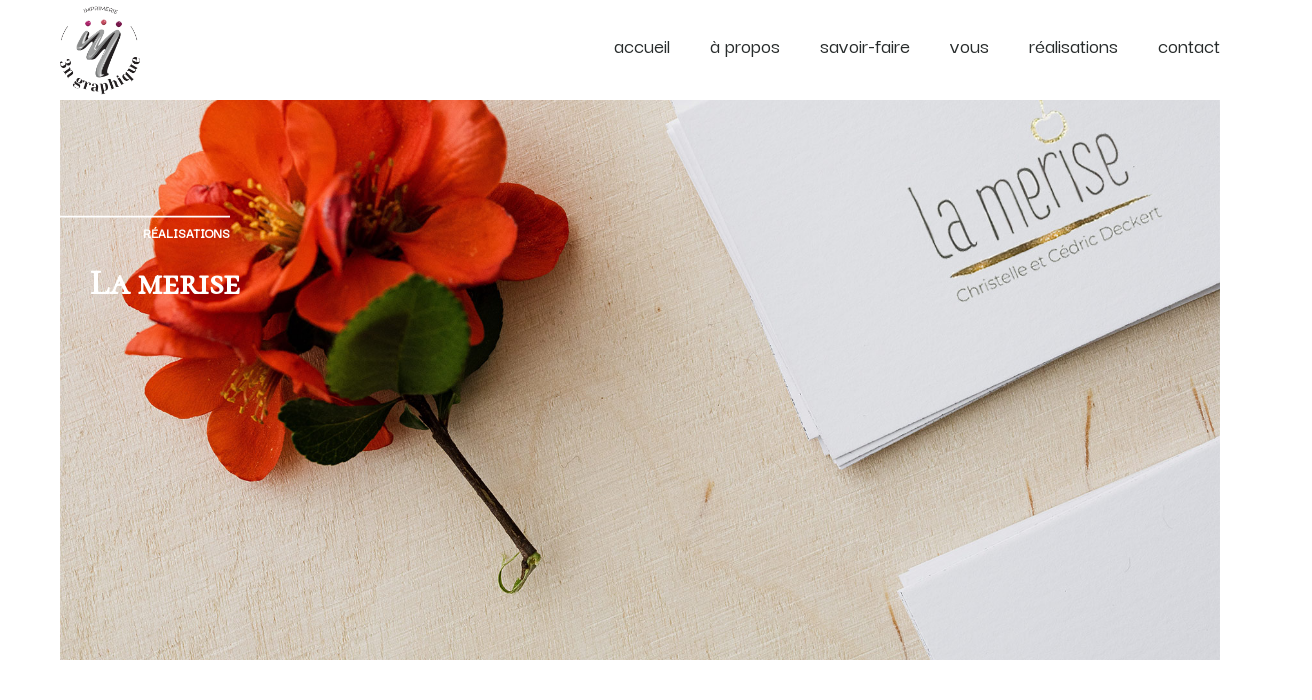

--- FILE ---
content_type: text/html; charset=UTF-8
request_url: https://3n-graphique.com/portfolio/la-merise/
body_size: 9848
content:
<!doctype html>
<html class="no-js" lang="fr-FR">
<head>
<meta charset="UTF-8">
<meta http-equiv="x-ua-compatible" content="ie=edge">
<meta name="viewport" content="width=device-width, initial-scale=1">
<meta name='robots' content='index, follow, max-image-preview:large, max-snippet:-1, max-video-preview:-1' />
<!-- This site is optimized with the Yoast SEO plugin v23.8 - https://yoast.com/wordpress/plugins/seo/ -->
<title>La merise - 3n Graphique</title>
<link rel="canonical" href="https://3n-graphique.com/portfolio/la-merise/" />
<meta property="og:locale" content="fr_FR" />
<meta property="og:type" content="article" />
<meta property="og:title" content="La merise - 3n Graphique" />
<meta property="og:description" content="La Merise : depuis peu, ce restaurant doublement étoilé, fait partie de notre clientèle. Nous mettons tout en œuvre afin que ses propriétaires, Christelle et Cédric Deckert, soient pleinement satisfaits de nos services." />
<meta property="og:url" content="https://3n-graphique.com/portfolio/la-merise/" />
<meta property="og:site_name" content="3n Graphique" />
<meta property="article:modified_time" content="2022-11-14T13:32:05+00:00" />
<meta property="og:image" content="https://3n-graphique.com/wp-content/uploads/2022/11/la-merise.jpg" />
<meta property="og:image:width" content="1800" />
<meta property="og:image:height" content="1200" />
<meta property="og:image:type" content="image/jpeg" />
<meta name="twitter:card" content="summary_large_image" />
<meta name="twitter:label1" content="Durée de lecture estimée" />
<meta name="twitter:data1" content="1 minute" />
<script type="application/ld+json" class="yoast-schema-graph">{"@context":"https://schema.org","@graph":[{"@type":"WebPage","@id":"https://3n-graphique.com/portfolio/la-merise/","url":"https://3n-graphique.com/portfolio/la-merise/","name":"La merise - 3n Graphique","isPartOf":{"@id":"https://3n-graphique.com/#website"},"primaryImageOfPage":{"@id":"https://3n-graphique.com/portfolio/la-merise/#primaryimage"},"image":{"@id":"https://3n-graphique.com/portfolio/la-merise/#primaryimage"},"thumbnailUrl":"https://3n-graphique.com/wp-content/uploads/2022/11/la-merise.jpg","datePublished":"2022-11-14T13:30:15+00:00","dateModified":"2022-11-14T13:32:05+00:00","breadcrumb":{"@id":"https://3n-graphique.com/portfolio/la-merise/#breadcrumb"},"inLanguage":"fr-FR","potentialAction":[{"@type":"ReadAction","target":["https://3n-graphique.com/portfolio/la-merise/"]}]},{"@type":"ImageObject","inLanguage":"fr-FR","@id":"https://3n-graphique.com/portfolio/la-merise/#primaryimage","url":"https://3n-graphique.com/wp-content/uploads/2022/11/la-merise.jpg","contentUrl":"https://3n-graphique.com/wp-content/uploads/2022/11/la-merise.jpg","width":1800,"height":1200},{"@type":"BreadcrumbList","@id":"https://3n-graphique.com/portfolio/la-merise/#breadcrumb","itemListElement":[{"@type":"ListItem","position":1,"name":"Accueil","item":"https://3n-graphique.com/"},{"@type":"ListItem","position":2,"name":"Portfolio","item":"https://3n-graphique.com/portfolio/"},{"@type":"ListItem","position":3,"name":"La merise"}]},{"@type":"WebSite","@id":"https://3n-graphique.com/#website","url":"https://3n-graphique.com/","name":"3n Graphique","description":"Imprimerie","potentialAction":[{"@type":"SearchAction","target":{"@type":"EntryPoint","urlTemplate":"https://3n-graphique.com/?s={search_term_string}"},"query-input":{"@type":"PropertyValueSpecification","valueRequired":true,"valueName":"search_term_string"}}],"inLanguage":"fr-FR"}]}</script>
<!-- / Yoast SEO plugin. -->
<link rel='dns-prefetch' href='//fonts.googleapis.com' />
<link rel='preconnect' href='https://fonts.gstatic.com' crossorigin />
<link rel="alternate" type="application/rss+xml" title="3n Graphique &raquo; Flux" href="https://3n-graphique.com/feed/" />
<link rel="alternate" type="application/rss+xml" title="3n Graphique &raquo; Flux des commentaires" href="https://3n-graphique.com/comments/feed/" />
<!-- <link rel='stylesheet' id='particles-css' href='https://3n-graphique.com/wp-content/plugins/dragfy-addons-for-elementor/assets/frontend/css/particles.css?ver%5BVersion%5D=1.0.2' type='text/css' media='' /> -->
<!-- <link rel='stylesheet' id='parallax-css' href='https://3n-graphique.com/wp-content/plugins/dragfy-addons-for-elementor/assets/frontend/css/parallax.css?ver%5BVersion%5D=1.0.2' type='text/css' media='' /> -->
<!-- <link rel='stylesheet' id='wp-block-library-css' href='https://3n-graphique.com/wp-includes/css/dist/block-library/style.min.css?ver=6.7' type='text/css' media='all' /> -->
<link rel="stylesheet" type="text/css" href="//3n-graphique.com/wp-content/cache/wpfc-minified/2djg53iq/c0i52.css" media="all"/>
<style id='wp-block-library-theme-inline-css' type='text/css'>
.wp-block-audio :where(figcaption){color:#555;font-size:13px;text-align:center}.is-dark-theme .wp-block-audio :where(figcaption){color:#ffffffa6}.wp-block-audio{margin:0 0 1em}.wp-block-code{border:1px solid #ccc;border-radius:4px;font-family:Menlo,Consolas,monaco,monospace;padding:.8em 1em}.wp-block-embed :where(figcaption){color:#555;font-size:13px;text-align:center}.is-dark-theme .wp-block-embed :where(figcaption){color:#ffffffa6}.wp-block-embed{margin:0 0 1em}.blocks-gallery-caption{color:#555;font-size:13px;text-align:center}.is-dark-theme .blocks-gallery-caption{color:#ffffffa6}:root :where(.wp-block-image figcaption){color:#555;font-size:13px;text-align:center}.is-dark-theme :root :where(.wp-block-image figcaption){color:#ffffffa6}.wp-block-image{margin:0 0 1em}.wp-block-pullquote{border-bottom:4px solid;border-top:4px solid;color:currentColor;margin-bottom:1.75em}.wp-block-pullquote cite,.wp-block-pullquote footer,.wp-block-pullquote__citation{color:currentColor;font-size:.8125em;font-style:normal;text-transform:uppercase}.wp-block-quote{border-left:.25em solid;margin:0 0 1.75em;padding-left:1em}.wp-block-quote cite,.wp-block-quote footer{color:currentColor;font-size:.8125em;font-style:normal;position:relative}.wp-block-quote:where(.has-text-align-right){border-left:none;border-right:.25em solid;padding-left:0;padding-right:1em}.wp-block-quote:where(.has-text-align-center){border:none;padding-left:0}.wp-block-quote.is-large,.wp-block-quote.is-style-large,.wp-block-quote:where(.is-style-plain){border:none}.wp-block-search .wp-block-search__label{font-weight:700}.wp-block-search__button{border:1px solid #ccc;padding:.375em .625em}:where(.wp-block-group.has-background){padding:1.25em 2.375em}.wp-block-separator.has-css-opacity{opacity:.4}.wp-block-separator{border:none;border-bottom:2px solid;margin-left:auto;margin-right:auto}.wp-block-separator.has-alpha-channel-opacity{opacity:1}.wp-block-separator:not(.is-style-wide):not(.is-style-dots){width:100px}.wp-block-separator.has-background:not(.is-style-dots){border-bottom:none;height:1px}.wp-block-separator.has-background:not(.is-style-wide):not(.is-style-dots){height:2px}.wp-block-table{margin:0 0 1em}.wp-block-table td,.wp-block-table th{word-break:normal}.wp-block-table :where(figcaption){color:#555;font-size:13px;text-align:center}.is-dark-theme .wp-block-table :where(figcaption){color:#ffffffa6}.wp-block-video :where(figcaption){color:#555;font-size:13px;text-align:center}.is-dark-theme .wp-block-video :where(figcaption){color:#ffffffa6}.wp-block-video{margin:0 0 1em}:root :where(.wp-block-template-part.has-background){margin-bottom:0;margin-top:0;padding:1.25em 2.375em}
</style>
<style id='classic-theme-styles-inline-css' type='text/css'>
/*! This file is auto-generated */
.wp-block-button__link{color:#fff;background-color:#32373c;border-radius:9999px;box-shadow:none;text-decoration:none;padding:calc(.667em + 2px) calc(1.333em + 2px);font-size:1.125em}.wp-block-file__button{background:#32373c;color:#fff;text-decoration:none}
</style>
<style id='global-styles-inline-css' type='text/css'>
:root{--wp--preset--aspect-ratio--square: 1;--wp--preset--aspect-ratio--4-3: 4/3;--wp--preset--aspect-ratio--3-4: 3/4;--wp--preset--aspect-ratio--3-2: 3/2;--wp--preset--aspect-ratio--2-3: 2/3;--wp--preset--aspect-ratio--16-9: 16/9;--wp--preset--aspect-ratio--9-16: 9/16;--wp--preset--color--black: #000000;--wp--preset--color--cyan-bluish-gray: #abb8c3;--wp--preset--color--white: #ffffff;--wp--preset--color--pale-pink: #f78da7;--wp--preset--color--vivid-red: #cf2e2e;--wp--preset--color--luminous-vivid-orange: #ff6900;--wp--preset--color--luminous-vivid-amber: #fcb900;--wp--preset--color--light-green-cyan: #7bdcb5;--wp--preset--color--vivid-green-cyan: #00d084;--wp--preset--color--pale-cyan-blue: #8ed1fc;--wp--preset--color--vivid-cyan-blue: #0693e3;--wp--preset--color--vivid-purple: #9b51e0;--wp--preset--gradient--vivid-cyan-blue-to-vivid-purple: linear-gradient(135deg,rgba(6,147,227,1) 0%,rgb(155,81,224) 100%);--wp--preset--gradient--light-green-cyan-to-vivid-green-cyan: linear-gradient(135deg,rgb(122,220,180) 0%,rgb(0,208,130) 100%);--wp--preset--gradient--luminous-vivid-amber-to-luminous-vivid-orange: linear-gradient(135deg,rgba(252,185,0,1) 0%,rgba(255,105,0,1) 100%);--wp--preset--gradient--luminous-vivid-orange-to-vivid-red: linear-gradient(135deg,rgba(255,105,0,1) 0%,rgb(207,46,46) 100%);--wp--preset--gradient--very-light-gray-to-cyan-bluish-gray: linear-gradient(135deg,rgb(238,238,238) 0%,rgb(169,184,195) 100%);--wp--preset--gradient--cool-to-warm-spectrum: linear-gradient(135deg,rgb(74,234,220) 0%,rgb(151,120,209) 20%,rgb(207,42,186) 40%,rgb(238,44,130) 60%,rgb(251,105,98) 80%,rgb(254,248,76) 100%);--wp--preset--gradient--blush-light-purple: linear-gradient(135deg,rgb(255,206,236) 0%,rgb(152,150,240) 100%);--wp--preset--gradient--blush-bordeaux: linear-gradient(135deg,rgb(254,205,165) 0%,rgb(254,45,45) 50%,rgb(107,0,62) 100%);--wp--preset--gradient--luminous-dusk: linear-gradient(135deg,rgb(255,203,112) 0%,rgb(199,81,192) 50%,rgb(65,88,208) 100%);--wp--preset--gradient--pale-ocean: linear-gradient(135deg,rgb(255,245,203) 0%,rgb(182,227,212) 50%,rgb(51,167,181) 100%);--wp--preset--gradient--electric-grass: linear-gradient(135deg,rgb(202,248,128) 0%,rgb(113,206,126) 100%);--wp--preset--gradient--midnight: linear-gradient(135deg,rgb(2,3,129) 0%,rgb(40,116,252) 100%);--wp--preset--font-size--small: 13px;--wp--preset--font-size--medium: 20px;--wp--preset--font-size--large: 36px;--wp--preset--font-size--x-large: 42px;--wp--preset--spacing--20: 0.44rem;--wp--preset--spacing--30: 0.67rem;--wp--preset--spacing--40: 1rem;--wp--preset--spacing--50: 1.5rem;--wp--preset--spacing--60: 2.25rem;--wp--preset--spacing--70: 3.38rem;--wp--preset--spacing--80: 5.06rem;--wp--preset--shadow--natural: 6px 6px 9px rgba(0, 0, 0, 0.2);--wp--preset--shadow--deep: 12px 12px 50px rgba(0, 0, 0, 0.4);--wp--preset--shadow--sharp: 6px 6px 0px rgba(0, 0, 0, 0.2);--wp--preset--shadow--outlined: 6px 6px 0px -3px rgba(255, 255, 255, 1), 6px 6px rgba(0, 0, 0, 1);--wp--preset--shadow--crisp: 6px 6px 0px rgba(0, 0, 0, 1);}:where(.is-layout-flex){gap: 0.5em;}:where(.is-layout-grid){gap: 0.5em;}body .is-layout-flex{display: flex;}.is-layout-flex{flex-wrap: wrap;align-items: center;}.is-layout-flex > :is(*, div){margin: 0;}body .is-layout-grid{display: grid;}.is-layout-grid > :is(*, div){margin: 0;}:where(.wp-block-columns.is-layout-flex){gap: 2em;}:where(.wp-block-columns.is-layout-grid){gap: 2em;}:where(.wp-block-post-template.is-layout-flex){gap: 1.25em;}:where(.wp-block-post-template.is-layout-grid){gap: 1.25em;}.has-black-color{color: var(--wp--preset--color--black) !important;}.has-cyan-bluish-gray-color{color: var(--wp--preset--color--cyan-bluish-gray) !important;}.has-white-color{color: var(--wp--preset--color--white) !important;}.has-pale-pink-color{color: var(--wp--preset--color--pale-pink) !important;}.has-vivid-red-color{color: var(--wp--preset--color--vivid-red) !important;}.has-luminous-vivid-orange-color{color: var(--wp--preset--color--luminous-vivid-orange) !important;}.has-luminous-vivid-amber-color{color: var(--wp--preset--color--luminous-vivid-amber) !important;}.has-light-green-cyan-color{color: var(--wp--preset--color--light-green-cyan) !important;}.has-vivid-green-cyan-color{color: var(--wp--preset--color--vivid-green-cyan) !important;}.has-pale-cyan-blue-color{color: var(--wp--preset--color--pale-cyan-blue) !important;}.has-vivid-cyan-blue-color{color: var(--wp--preset--color--vivid-cyan-blue) !important;}.has-vivid-purple-color{color: var(--wp--preset--color--vivid-purple) !important;}.has-black-background-color{background-color: var(--wp--preset--color--black) !important;}.has-cyan-bluish-gray-background-color{background-color: var(--wp--preset--color--cyan-bluish-gray) !important;}.has-white-background-color{background-color: var(--wp--preset--color--white) !important;}.has-pale-pink-background-color{background-color: var(--wp--preset--color--pale-pink) !important;}.has-vivid-red-background-color{background-color: var(--wp--preset--color--vivid-red) !important;}.has-luminous-vivid-orange-background-color{background-color: var(--wp--preset--color--luminous-vivid-orange) !important;}.has-luminous-vivid-amber-background-color{background-color: var(--wp--preset--color--luminous-vivid-amber) !important;}.has-light-green-cyan-background-color{background-color: var(--wp--preset--color--light-green-cyan) !important;}.has-vivid-green-cyan-background-color{background-color: var(--wp--preset--color--vivid-green-cyan) !important;}.has-pale-cyan-blue-background-color{background-color: var(--wp--preset--color--pale-cyan-blue) !important;}.has-vivid-cyan-blue-background-color{background-color: var(--wp--preset--color--vivid-cyan-blue) !important;}.has-vivid-purple-background-color{background-color: var(--wp--preset--color--vivid-purple) !important;}.has-black-border-color{border-color: var(--wp--preset--color--black) !important;}.has-cyan-bluish-gray-border-color{border-color: var(--wp--preset--color--cyan-bluish-gray) !important;}.has-white-border-color{border-color: var(--wp--preset--color--white) !important;}.has-pale-pink-border-color{border-color: var(--wp--preset--color--pale-pink) !important;}.has-vivid-red-border-color{border-color: var(--wp--preset--color--vivid-red) !important;}.has-luminous-vivid-orange-border-color{border-color: var(--wp--preset--color--luminous-vivid-orange) !important;}.has-luminous-vivid-amber-border-color{border-color: var(--wp--preset--color--luminous-vivid-amber) !important;}.has-light-green-cyan-border-color{border-color: var(--wp--preset--color--light-green-cyan) !important;}.has-vivid-green-cyan-border-color{border-color: var(--wp--preset--color--vivid-green-cyan) !important;}.has-pale-cyan-blue-border-color{border-color: var(--wp--preset--color--pale-cyan-blue) !important;}.has-vivid-cyan-blue-border-color{border-color: var(--wp--preset--color--vivid-cyan-blue) !important;}.has-vivid-purple-border-color{border-color: var(--wp--preset--color--vivid-purple) !important;}.has-vivid-cyan-blue-to-vivid-purple-gradient-background{background: var(--wp--preset--gradient--vivid-cyan-blue-to-vivid-purple) !important;}.has-light-green-cyan-to-vivid-green-cyan-gradient-background{background: var(--wp--preset--gradient--light-green-cyan-to-vivid-green-cyan) !important;}.has-luminous-vivid-amber-to-luminous-vivid-orange-gradient-background{background: var(--wp--preset--gradient--luminous-vivid-amber-to-luminous-vivid-orange) !important;}.has-luminous-vivid-orange-to-vivid-red-gradient-background{background: var(--wp--preset--gradient--luminous-vivid-orange-to-vivid-red) !important;}.has-very-light-gray-to-cyan-bluish-gray-gradient-background{background: var(--wp--preset--gradient--very-light-gray-to-cyan-bluish-gray) !important;}.has-cool-to-warm-spectrum-gradient-background{background: var(--wp--preset--gradient--cool-to-warm-spectrum) !important;}.has-blush-light-purple-gradient-background{background: var(--wp--preset--gradient--blush-light-purple) !important;}.has-blush-bordeaux-gradient-background{background: var(--wp--preset--gradient--blush-bordeaux) !important;}.has-luminous-dusk-gradient-background{background: var(--wp--preset--gradient--luminous-dusk) !important;}.has-pale-ocean-gradient-background{background: var(--wp--preset--gradient--pale-ocean) !important;}.has-electric-grass-gradient-background{background: var(--wp--preset--gradient--electric-grass) !important;}.has-midnight-gradient-background{background: var(--wp--preset--gradient--midnight) !important;}.has-small-font-size{font-size: var(--wp--preset--font-size--small) !important;}.has-medium-font-size{font-size: var(--wp--preset--font-size--medium) !important;}.has-large-font-size{font-size: var(--wp--preset--font-size--large) !important;}.has-x-large-font-size{font-size: var(--wp--preset--font-size--x-large) !important;}
:where(.wp-block-post-template.is-layout-flex){gap: 1.25em;}:where(.wp-block-post-template.is-layout-grid){gap: 1.25em;}
:where(.wp-block-columns.is-layout-flex){gap: 2em;}:where(.wp-block-columns.is-layout-grid){gap: 2em;}
:root :where(.wp-block-pullquote){font-size: 1.5em;line-height: 1.6;}
</style>
<!-- <link rel='stylesheet' id='contact-form-7-css' href='https://3n-graphique.com/wp-content/plugins/contact-form-7/includes/css/styles.css?ver=6.0' type='text/css' media='all' /> -->
<!-- <link rel='stylesheet' id='woocommerce-css' href='https://3n-graphique.com/wp-content/themes/adios/css/woocommerce.css?ver=3.2' type='text/css' media='all' /> -->
<link rel="stylesheet" type="text/css" href="//3n-graphique.com/wp-content/cache/wpfc-minified/7v24661v/c0i52.css" media="all"/>
<link rel='stylesheet' id='adios-fonts-css' href='https://fonts.googleapis.com/css?family=Poppins%3A400%2C700%2C300%2C600%2C500%7CDroid+Serif%3A400%2C700&#038;subset=latin%2Clatin-ext&#038;ver=3.2' type='text/css' media='all' />
<!-- <link rel='stylesheet' id='adios-bootstrap-css' href='https://3n-graphique.com/wp-content/themes/adios/css/bootstrap.min.css?ver=3.2' type='text/css' media='all' /> -->
<!-- <link rel='stylesheet' id='adios-main-style-css' href='https://3n-graphique.com/wp-content/themes/adios/css/style.css?ver=3.2' type='text/css' media='all' /> -->
<link rel="stylesheet" type="text/css" href="//3n-graphique.com/wp-content/cache/wpfc-minified/lzig6lrh/c0i52.css" media="all"/>
<style id='adios-main-style-inline-css' type='text/css'>
h3, h4, p {
font-family: "Darker Grotesque" !important;
}
p {
line-height: 1.25em !important;
}
h3, h4 {
font-size: 22px;
line-height: 1em !important;
}
/* Sliders */
.title-style-1 {
margin-left: 0 !important;
}
.swiper-slide {
cursor: initial;
}
.swiper-slide .sub-title h5, .swiper-slide .big-heading , .video-bg .sub-title h5, .video-bg .h1, .single-portfolio h1 {
padding-left: 30px;
padding-right: 30px;
}
.video-bg .h1 {
font-size: 30px;
font-weight: 400;
text-align: right;
line-height: initial;
}
.swiper-anime .slider-number {
display: none;
}
.white-text .swiper-slide .sub-title h5, .white-text  .swiper-slide .big-heading, .white-text .video-bg .sub-title h5, .white-text  .video-bg .big-heading, .single-portfolio h1, .single-portfolio .sub-title h5 {
color: #FFF;
}
.white-text .swiper-slide .sub-title:after, .white-text .video-bg .sub-title:after, .single-portfolio.top-baner .title-style-1.vertical-align .sub-title:before {
background: #FFF;
}
.title-style-1.vertical-align {
top: 30%;
}
/* Sliders */
/* menu navigation */
nav.nav-menu ul li a {
text-transform: lowercase;
}
@media (min-width: 992px) {
.style-2 .nav-list .drop-menu a {
font-size: 19px;
}
.style-2 .nav-list li:last-child .drop-menu {
left: 0 !important;
}
}
/* menu navigation */
/* header */
.pt-100 {
padding-top: 100px !important;
}
@media (max-width: 1600px) {
header {
height: 100px;
}
}
/* header */
/* footer */
.footer-widget-wrap {
line-height: 1.5em;
}
.widget_nav_menu li a, .footer-widget-wrap, .footer-widget-wrap a {
font-size: 17px;
}
.common-footer-style .footer-item ul li:not(:last-child) {
margin-bottom: 0;
}
.footer-item a {
color: #676a6a;
}
/* footer */
/* contenu */
@media (min-width: 992px) {
.texte .simple-text {
padding: 0 120px;
}
}
.texte.sans-titre {
margin-top: 100px;
}
/* contenu */
@media (max-width: 768px) {
.white-mobile-layer {
display: none !important;
}
}
.vous h3 {
max-width: 70%;
height: 80px;
margin-top: 60%;
margin-bottom: 30%;
display: flex;
flex-direction: column;
justify-content: flex-end;
}
.vous h3::after {
display: block;
content: '';
position: relative;
margin-top: 10px;
width: 100%;
height: 2px;
background: #FFF;
width: 70%;
transition: all 0.75s ease-out;
-webkit-transition: all 0.75s ease-out;
}
.blocs-gris h3 {
font-family: "Cormorant SC" !important;
height: 55px;
}
.intro-site p {
font-family: "Cormorant SC" !important;
font-size: 25px !important;
}
.simple-text p a:hover {
color: #ae256c;
}
/* Pages Vous */
.vous-header h1 {
font-size: 21px;
color: #000;
line-height: 34px;
}
.vous a {
color: #FFF;
}
/* Pages Vous */
/* Portfolio */
.single-portfolio .col-xs-4 {
display: none;
}
/* Portfolio */
@media (min-width: 992px) {
.blocs-nos-services .row, .vous .row {
display: flex;
justify-content: space-between;
}
.blocs-nos-services .col-md-3, .vous .col-md-3 {
width: calc(25% - 40px);
}
.blocs-nos-services .col-md-4, .vous .col-md-4 {
width: calc(33.33% - 40px);
}
.blocs-nos-services .col-md-6, .vous .col-md-6 {
width: calc(50% - 40px);
}
.blocs-gris .row, .vous .row {
display: flex;
justify-content: space-between;
}
.blocs-gris .col-md-3, .vous .col-md-3 {
width: calc(25% - 40px);
}
.blocs-gris .col-md-4, .vous .col-md-4 {
width: calc(33.33% - 40px);
}
.blocs-gris .col-md-6, .vous .col-md-6 {
width: calc(50% - 40px);
}
.blocs-gris .wpb_column {
padding: 40px;
}
.style-2 .nav-list>li {
padding: 40px 0;
}
.style-2 .nav-list>li a {
font-size: 22px;
line-height: 10px;
}
.style-2 .nav-list.cell-view {
padding: 0;
}
}
@media (max-width: 991px) {
.blocs-gris .col-md-3, .vous .col-md-3, .blocs-nos-services .col-md-3, .blocs-gris .col-md-4, .blocs-gris .col-md-6 {
margin: 20px;
padding: 30px;
}
.section, .testi-item {
padding: 0px;
}
}
.blocs-nos-services {
background: #F2F3F4;
padding: 40px 20px;
}
.blocs-nos-services .wpb_column {
background: #FFF;
padding: 40px;
}
.blocs-nos-services .wpb_column figure {
width: 60%;
margin-top: 30px;
}
.blocs-nos-services .wpb_column .wpb_content_element {
margin-bottom: 0;
}
.button-3n {
background: #F2F3F4;
color: #000;
border-radius: 50px;
display: inline-block;
font-size: 19px;
padding: 10px 20px 12px 20px;
}
.button-3n a {
padding: 10px 20px 12px 20px;
text-decoration: none;
color: #000;
}
.button-3n-ctn {
text-align: center;
}
.swiper-slide .sub-title:before, .video-bg .sub-title:before {
display: none !important;
}
.swiper-slide .sub-title:after, .video-bg .sub-title:after {
display: block;
content: "";
max-width: 170px;
content: '';
position: relative;
margin-top: 10px;
width: 100%;
height: 2px;
transition: all 0.75s ease-out;
-webkit-transition: all 0.75s ease-out;
}
.swiper-slide .sub-title:after {
background: #000;
}
.video-bg .sub-title:after {
background: #FFF;
}
.swiper-slide .sub-title h5, .video-bg .sub-title h5, .single-portfolio h1 {
font-family: "Cormorant SC";
font-size: 36px;
text-align: left;
}
.single-portfolio h1 {
line-height: 1em;
}
.swiper-slide .sub-title, .video-bg .sub-title {
padding-bottom: 0;
max-width: 400px;
}
.video-bg .big-heading {
font-size: 36px !important;
line-height: 1.3em;
}
.swiper-slide .big-heading {
font-size: 28px;
font-weight: 400;
line-height: 1.3em;
}				
/* Contact form */
.input-field, .input-send {
font-size: 17px;
margin-bottom: 0 !important;
margin-top: 20px;
}
input[type="file"] {
margin-bottom: 0 !important;
margin-top: 20px;
}
.wpcf7-checkbox {
display: flex;
flex-direction: column;
}
.wpcf7-checkbox .wpcf7-list-item {
margin: 4px 0;
font-size: 17px;
}
.wpcf7-checkbox .wpcf7-list-item label {
display: flex;
}
.wpcf7-checkbox .wpcf7-list-item label span {
margin-left: 5px;
}
.wpcf7 input[type="checkbox"] {
appearance: auto;
accent-color: #444;
margin: 0 !important;
}
.wpcf7 .wpcf7-response-output {
padding: 20px !important;
font-size: 16px;
}
.wpcf7-not-valid-tip {
font-size: 16px;
}
.wpcf7 h3 {
margin-top: 40px;
}
/* Contact form */		
/* A propos */
.a-propos img {
border-radius: 400px;
}
.a-propos .row {
display: flex;
align-items: center;
}
.a-propos .col-md-4 {
width: 33.33%;
}
.a-propos .col-md-8 {
width: 66.67%;
}
/* A propos */	
/* Logos partenaires */
.slick-track {
display: flex !important;
align-items: center !important;
}
.realisations-accueil .vc_grid-item {
pointer-events: none;
}
/* Portfolio */
.izotope-container .item-desc .h4 {
font-size: 26px !important;
}
.izotope-container .item-desc span {
font-size: 19px !important;
}
.single-portfolio .content section:last-child {
display: none;
}
.single-portfolio .case-folow {
display: none;
}
/* Mobile */
@media (max-width: 991px) {
.hide-on-mobile {
display: none;
}
}
@media (min-width: 992px) {
.hide-on-desktop {
display: none;
}
}.header .logo {width:80px;}
</style>
<!-- <link rel='stylesheet' id='adios-fonttello-css' href='https://3n-graphique.com/wp-content/themes/adios/css/fontello.css?ver=3.2' type='text/css' media='all' /> -->
<!-- <link rel='stylesheet' id='adios-fontawesome-css' href='https://3n-graphique.com/wp-content/themes/adios/css/font-awesome.min.css?ver=3.2' type='text/css' media='all' /> -->
<!-- <link rel='stylesheet' id='adios-animate-css' href='https://3n-graphique.com/wp-content/themes/adios/css/animate.css?ver=3.2' type='text/css' media='all' /> -->
<!-- <link rel='stylesheet' id='adios-ytplayer-css' href='https://3n-graphique.com/wp-content/themes/adios/css/YT.player.css?ver=3.2' type='text/css' media='all' /> -->
<!-- <link rel='stylesheet' id='adios-vmplayer-css' href='https://3n-graphique.com/wp-content/themes/adios/css/jquery.mb.vimeo_player.css?ver=3.2' type='text/css' media='all' /> -->
<link rel="stylesheet" type="text/css" href="//3n-graphique.com/wp-content/cache/wpfc-minified/20e5khpg/c0i5p.css" media="all"/>
<link rel="preload" as="style" href="https://fonts.googleapis.com/css?family=Cormorant%20SC:400%7CDarker%20Grotesque:500&#038;subset=latin&#038;display=swap&#038;ver=6.7" /><link rel="stylesheet" href="https://fonts.googleapis.com/css?family=Cormorant%20SC:400%7CDarker%20Grotesque:500&#038;subset=latin&#038;display=swap&#038;ver=6.7" media="print" onload="this.media='all'"><noscript><link rel="stylesheet" href="https://fonts.googleapis.com/css?family=Cormorant%20SC:400%7CDarker%20Grotesque:500&#038;subset=latin&#038;display=swap&#038;ver=6.7" /></noscript><script src='//3n-graphique.com/wp-content/cache/wpfc-minified/2mtvcjla/c0i52.js' type="text/javascript"></script>
<!-- <script type="text/javascript" src="https://3n-graphique.com/wp-includes/js/jquery/jquery.min.js?ver=3.7.1" id="jquery-core-js"></script> -->
<!-- <script type="text/javascript" src="https://3n-graphique.com/wp-includes/js/jquery/jquery-migrate.min.js?ver=3.4.1" id="jquery-migrate-js"></script> -->
<link rel="https://api.w.org/" href="https://3n-graphique.com/wp-json/" /><link rel="EditURI" type="application/rsd+xml" title="RSD" href="https://3n-graphique.com/xmlrpc.php?rsd" />
<meta name="generator" content="WordPress 6.7" />
<link rel='shortlink' href='https://3n-graphique.com/?p=1270' />
<link rel="alternate" title="oEmbed (JSON)" type="application/json+oembed" href="https://3n-graphique.com/wp-json/oembed/1.0/embed?url=https%3A%2F%2F3n-graphique.com%2Fportfolio%2Fla-merise%2F" />
<link rel="alternate" title="oEmbed (XML)" type="text/xml+oembed" href="https://3n-graphique.com/wp-json/oembed/1.0/embed?url=https%3A%2F%2F3n-graphique.com%2Fportfolio%2Fla-merise%2F&#038;format=xml" />
<meta name="generator" content="Redux 4.5.0" /><meta name="generator" content="Elementor 3.25.6; features: additional_custom_breakpoints, e_optimized_control_loading; settings: css_print_method-external, google_font-enabled, font_display-auto">
<style>
.e-con.e-parent:nth-of-type(n+4):not(.e-lazyloaded):not(.e-no-lazyload),
.e-con.e-parent:nth-of-type(n+4):not(.e-lazyloaded):not(.e-no-lazyload) * {
background-image: none !important;
}
@media screen and (max-height: 1024px) {
.e-con.e-parent:nth-of-type(n+3):not(.e-lazyloaded):not(.e-no-lazyload),
.e-con.e-parent:nth-of-type(n+3):not(.e-lazyloaded):not(.e-no-lazyload) * {
background-image: none !important;
}
}
@media screen and (max-height: 640px) {
.e-con.e-parent:nth-of-type(n+2):not(.e-lazyloaded):not(.e-no-lazyload),
.e-con.e-parent:nth-of-type(n+2):not(.e-lazyloaded):not(.e-no-lazyload) * {
background-image: none !important;
}
}
</style>
<meta name="generator" content="Powered by WPBakery Page Builder - drag and drop page builder for WordPress."/>
<link rel="icon" href="https://3n-graphique.com/wp-content/uploads/2022/11/cropped-favicon-32x32.png" sizes="32x32" />
<link rel="icon" href="https://3n-graphique.com/wp-content/uploads/2022/11/cropped-favicon-192x192.png" sizes="192x192" />
<link rel="apple-touch-icon" href="https://3n-graphique.com/wp-content/uploads/2022/11/cropped-favicon-180x180.png" />
<meta name="msapplication-TileImage" content="https://3n-graphique.com/wp-content/uploads/2022/11/cropped-favicon-270x270.png" />
<style id="adios_theme_options-dynamic-css" title="dynamic-css" class="redux-options-output">h1,h2,h3,h4,h5,h6, .page-title h2{font-family:"Cormorant SC";font-weight:400;font-style:normal;}.nav-list>li a{font-family:"Darker Grotesque";line-height:20px;font-weight:500;font-style:normal;font-size:20px;}.nav-list .drop-menu a{font-family:"Darker Grotesque";line-height:20px;font-weight:normal;font-style:normal;font-size:20px;}body{font-family:"Darker Grotesque";font-weight:normal;font-style:normal;}</style><noscript><style> .wpb_animate_when_almost_visible { opacity: 1; }</style></noscript>  </head>
<body class="portfolio-template-default single single-portfolio postid-1270 wp-embed-responsive  default wpb-js-composer js-comp-ver-6.4.1 vc_responsive elementor-default elementor-kit-6">
<div class="loader">
<div class="load-title">
<img src="https://3n-graphique.com/wp-content/uploads/2022/11/favicon.png" alt="">
<div class="load-circle"></div>
</div>
</div>
<header class="style-2">
<div class="header">
<a href="https://3n-graphique.com/" class=" logo vertical-align"><img src="https://3n-graphique.com/wp-content/uploads/2022/09/logo-3n-graphique.png" alt="3n Graphique"></a>
<a href="#" class="burger-menu vertical-align"><i></i></a>
<nav class="nav-menu">
<div class="nav-menu-layer"><span></span></div>
<div class="table-align">
<ul id="nav" class="nav-list cell-view"><li id="menu-item-776" class="menu-item menu-item-type-post_type menu-item-object-page menu-item-home menu-item-776"><a href="https://3n-graphique.com/" class=" ">Accueil</a></li>
<li id="menu-item-857" class="menu-item menu-item-type-post_type menu-item-object-page menu-item-857"><a href="https://3n-graphique.com/a-propos/" class=" ">À propos</a></li>
<li id="menu-item-1347" class="menu-item menu-item-type-custom menu-item-object-custom menu-item-has-children menu-item-1347"><a href="#" class=" drop-link">Savoir-faire</a>
<ul class="drop-menu">
<li id="menu-item-980" class="menu-item menu-item-type-post_type menu-item-object-page menu-item-980"><a href="https://3n-graphique.com/papeterie/" class=" ">Papeterie</a></li>
<li id="menu-item-977" class="menu-item menu-item-type-post_type menu-item-object-page menu-item-977"><a href="https://3n-graphique.com/impression/" class=" ">Impression</a></li>
<li id="menu-item-979" class="menu-item menu-item-type-post_type menu-item-object-page menu-item-979"><a href="https://3n-graphique.com/signaletique/" class=" ">Signalétique</a></li>
<li id="menu-item-978" class="menu-item menu-item-type-post_type menu-item-object-page menu-item-978"><a href="https://3n-graphique.com/finitions/" class=" ">Finitions</a></li>
</ul></li>
<li id="menu-item-1348" class="menu-item menu-item-type-custom menu-item-object-custom menu-item-has-children menu-item-1348"><a href="#" class=" drop-link">Vous</a>
<ul class="drop-menu">
<li id="menu-item-1061" class="menu-item menu-item-type-post_type menu-item-object-page menu-item-1061"><a href="https://3n-graphique.com/restaurateur/" class=" ">Restaurateur</a></li>
<li id="menu-item-1153" class="menu-item menu-item-type-post_type menu-item-object-page menu-item-1153"><a href="https://3n-graphique.com/institution/" class=" ">Institution</a></li>
<li id="menu-item-1158" class="menu-item menu-item-type-post_type menu-item-object-page menu-item-1158"><a href="https://3n-graphique.com/industriel/" class=" ">Industriel</a></li>
<li id="menu-item-1289" class="menu-item menu-item-type-post_type menu-item-object-page menu-item-1289"><a href="https://3n-graphique.com/artisan/" class=" ">Artisan</a></li>
</ul></li>
<li id="menu-item-855" class="menu-item menu-item-type-post_type menu-item-object-page menu-item-855"><a href="https://3n-graphique.com/realisations/" class=" ">Réalisations</a></li>
<li id="menu-item-858" class="menu-item menu-item-type-post_type menu-item-object-page menu-item-has-children menu-item-858"><a href="https://3n-graphique.com/contact/" class=" drop-link">Contact</a>
<ul class="drop-menu">
<li id="menu-item-1434" class="menu-item menu-item-type-post_type menu-item-object-page menu-item-1434"><a href="https://3n-graphique.com/demande-de-devis/" class=" ">Demande de devis</a></li>
<li id="menu-item-1477" class="menu-item menu-item-type-post_type menu-item-object-page menu-item-1477"><a href="https://3n-graphique.com/contact/" class=" ">Contact</a></li>
</ul></li>
</ul>        </div>
</nav>
</div>
</header>
<div class="single-portfolio top-baner">
<div class="block-bg top-image">
<div class="bg-wrap" id="home">
<div class="bg bg-cover" style="background-image:url(https://3n-graphique.com/wp-content/uploads/2022/11/la-merise.jpg);"></div>
<!-- <div class="white-mobile-layer"></div> -->
</div>
<div class="title-style-1 vertical-align">
<div class="sub-title">
<h5 class="h5">Réalisations</h5>
</div>
<h1 class="h1">La merise</h1>
</div>
</div>
</div>
<div class="content">
<section class="section pt-40 pb-100">
<div class="container">
<div class="row">
<div class="col-md-2 col-sm-3 col-xs-12">
<div class="title-style-2 text-next wow zoomIn" data-wow-delay="0.2s">
<div class="sub-title">
<h5 class="h5">Project details</h5>
</div>
</div>
</div>
<div class="col-md-2 col-sm-3 col-xs-4">
<div class="case-info wow zoomIn" data-wow-delay="0.6s">
<h4 class="h4">Category</h4>
<div class="simple-text md">
<p>Réalisations</p>
</div>
</div>
</div>
<div class="col-md-8 col-sm-8 col-xs-8">
<div class="simple-text md wow zoomIn" data-wow-delay="0.6s">
<h3>La Merise :</h3>
<p>depuis peu, ce restaurant doublement étoilé, fait partie de notre clientèle. Nous mettons tout en œuvre afin que ses propriétaires, Christelle et Cédric Deckert, soient pleinement satisfaits de nos services.</p>
</div>
</div>
</div>
</div>
</section>
<section class="section no-padd arrow-closest">
<div class="container">
<div class="case-slider wow zoomIn" data-wow-delay="0.2s">
<div class="swiper-container poind-closest" data-autoplay="0" data-loop="0" data-speed="800" data-center="0" data-slides-per-view="1">
<div class="swiper-wrapper">
<div class="swiper-slide">
<img src="https://3n-graphique.com/wp-content/uploads/2022/11/la-merise-realisations-01.jpg" class="resp-img" alt="" />
<span class="gallery-caption"></span>
</div>
<div class="swiper-slide">
<img src="https://3n-graphique.com/wp-content/uploads/2022/11/la-merise-realisations-02.jpg" class="resp-img" alt="" />
<span class="gallery-caption"></span>
</div>
</div>
<div class="pagination hidden point-style"></div>
<div class="swiper-arrow-left nav-arrow"><img src="https://3n-graphique.com/wp-content/themes/adios/img/arrow_left.png" alt=""></div>
<div class="swiper-arrow-right nav-arrow"><img src="https://3n-graphique.com/wp-content/themes/adios/img/arrow_right.png" alt=""></div>
</div>
</div>
</div>
<div class="case-folow wow zoomIn" data-wow-delay="0.4s">
<div class="folow-icon caption">
<span>Share on</span>
<a href="https://www.facebook.com/sharer/sharer.php?u=https://3n-graphique.com/portfolio/la-merise/"><i class="icon-facebook"></i></a>
<a href="https://twitter.com/home?status=https://3n-graphique.com/portfolio/la-merise/"><i class="icon-twitter"></i></a>
<a href="https://plus.google.com/share?url=https://3n-graphique.com/portfolio/la-merise/"><i class="icon-gplus"></i></a>
</div>
</div>
</section>
<section class="section pt-100 pb-100  border-top">
<div class="container">
<div class="row">
<div class="col-md-6 col-sm-6 col-xs-6">
<div class="case-nav left-case-nav wow zoomIn" data-wow-delay="0.4s">
<div class="bg" style="background-image:url(https://3n-graphique.com/wp-content/uploads/2022/11/ciav.jpg)"></div>
<div class="white-mobile-layer"></div>
<a href="https://3n-graphique.com/portfolio/ciav/" class="link-layer"></a>
<div class="title-style-1">
<div class="sub-title">
<h5 class="h5">Previous</h5>
</div>
<h2 class="h2">CIAV</h2>
</div>
</div>
</div>
<div class="col-md-6 col-sm-6 col-xs-6">
<div class="case-nav right-case-nav wow zoomIn" data-wow-delay="0.4s">
<div class="bg" style="background-image:url(https://3n-graphique.com/wp-content/uploads/2022/11/lalique5.jpg)"></div>
<div class="white-mobile-layer"></div>
<a href="https://3n-graphique.com/portfolio/villa-lalique/" class="link-layer"></a>
<div class="title-style-1">
<div class="sub-title">
<h5 class="h5">Next</h5>
</div>
<h2 class="h2">Villa Lalique</h2>
</div>
</div>
</div>
</div>
</div>
</section>
</div>

<div class="main-footer common-footer-style site-footer-1">
<div class="container">
<div class="footer-widget-wrap">
<div class="row">
<div class="col-md-3 col-sm-6 col-1">
<div id="block-5" class="widget footer-item footer_widget widget_block">
<div class="wp-block-group"><div class="wp-block-group__inner-container is-layout-flow wp-block-group-is-layout-flow">
<h2 class="wp-block-heading"></h2>
</div></div>
</div><div id="block-11" class="widget footer-item footer_widget widget_block"><figure class="wp-block-image size-full"><img decoding="async" src="https://3n-graphique.com/wp-content/uploads/2022/09/logo-3n-graphique.png" alt="" width="110"></figure></div><div id="block-6" class="widget footer-item footer_widget widget_block">
<div class="wp-block-group"><div class="wp-block-group__inner-container is-layout-flow wp-block-group-is-layout-flow"></div></div>
</div>              </div>
<div class="col-md-3 col-sm-6 col-2">
<div id="nav_menu-2" class="widget footer-item footer_widget widget_nav_menu"><h6 class="h6 footer-widget-title">Navigation</h6><div class="menu-menu-footer-1-container"><ul id="menu-menu-footer-1" class="menu"><li id="menu-item-1427" class="menu-item menu-item-type-post_type menu-item-object-page menu-item-1427"><a href="https://3n-graphique.com/a-propos/">À propos</a></li>
<li id="menu-item-1124" class="menu-item menu-item-type-post_type menu-item-object-page menu-item-1124"><a href="https://3n-graphique.com/realisations/">Réalisations</a></li>
</ul></div></div>              </div>
<div class="col-md-3 col-sm-6 col-3">
<div id="nav_menu-3" class="widget footer-item footer_widget widget_nav_menu"><h6 class="h6 footer-widget-title">Infos</h6><div class="menu-menu-footer-2-container"><ul id="menu-menu-footer-2" class="menu"><li id="menu-item-1131" class="menu-item menu-item-type-post_type menu-item-object-page menu-item-1131"><a href="https://3n-graphique.com/cgv/">CGV</a></li>
<li id="menu-item-1130" class="menu-item menu-item-type-post_type menu-item-object-page menu-item-1130"><a href="https://3n-graphique.com/mentions-legales/">Mentions légales</a></li>
</ul></div></div>              </div>
<div class="col-md-3 col-sm-6 col-4">
<div id="block-8" class="widget footer-item footer_widget widget_block">
<div class="footer-item"><h6 class="h6 wp-block-heading">Contact</h6></div>
</div><div id="block-9" class="widget footer-item footer_widget widget_block">3n graphique<br>Route de Nancy<br>Chemin des Tuileries<br>57200 Sarreguemines<br><a href="tel:+33387980737">+33 3 87 98 07 37</a></div>              </div>
</div>
</div>
</div>
<footer>
<div class="container">
<div class="footer-separator"></div>
<div class="copyright">
<div class="footer-social-btn">
</div>
</div>
</div>
</footer>
</div>			<script type='text/javascript'>
const lazyloadRunObserver = () => {
const lazyloadBackgrounds = document.querySelectorAll( `.e-con.e-parent:not(.e-lazyloaded)` );
const lazyloadBackgroundObserver = new IntersectionObserver( ( entries ) => {
entries.forEach( ( entry ) => {
if ( entry.isIntersecting ) {
let lazyloadBackground = entry.target;
if( lazyloadBackground ) {
lazyloadBackground.classList.add( 'e-lazyloaded' );
}
lazyloadBackgroundObserver.unobserve( entry.target );
}
});
}, { rootMargin: '200px 0px 200px 0px' } );
lazyloadBackgrounds.forEach( ( lazyloadBackground ) => {
lazyloadBackgroundObserver.observe( lazyloadBackground );
} );
};
const events = [
'DOMContentLoaded',
'elementor/lazyload/observe',
];
events.forEach( ( event ) => {
document.addEventListener( event, lazyloadRunObserver );
} );
</script>
<!-- <link rel='stylesheet' id='adios-slick-css' href='https://3n-graphique.com/wp-content/themes/adios/css/slick.css?ver=3.2' type='text/css' media='all' /> -->
<link rel="stylesheet" type="text/css" href="//3n-graphique.com/wp-content/cache/wpfc-minified/k1nri8nk/c0i51.css" media="all"/>
<script type="text/javascript" src="https://3n-graphique.com/wp-includes/js/dist/hooks.min.js?ver=4d63a3d491d11ffd8ac6" id="wp-hooks-js"></script>
<script type="text/javascript" src="https://3n-graphique.com/wp-includes/js/dist/i18n.min.js?ver=5e580eb46a90c2b997e6" id="wp-i18n-js"></script>
<script type="text/javascript" id="wp-i18n-js-after">
/* <![CDATA[ */
wp.i18n.setLocaleData( { 'text direction\u0004ltr': [ 'ltr' ] } );
/* ]]> */
</script>
<script type="text/javascript" src="https://3n-graphique.com/wp-content/plugins/contact-form-7/includes/swv/js/index.js?ver=6.0" id="swv-js"></script>
<script type="text/javascript" id="contact-form-7-js-translations">
/* <![CDATA[ */
( function( domain, translations ) {
var localeData = translations.locale_data[ domain ] || translations.locale_data.messages;
localeData[""].domain = domain;
wp.i18n.setLocaleData( localeData, domain );
} )( "contact-form-7", {"translation-revision-date":"2024-10-17 17:27:10+0000","generator":"GlotPress\/4.0.1","domain":"messages","locale_data":{"messages":{"":{"domain":"messages","plural-forms":"nplurals=2; plural=n > 1;","lang":"fr"},"This contact form is placed in the wrong place.":["Ce formulaire de contact est plac\u00e9 dans un mauvais endroit."],"Error:":["Erreur\u00a0:"]}},"comment":{"reference":"includes\/js\/index.js"}} );
/* ]]> */
</script>
<script type="text/javascript" id="contact-form-7-js-before">
/* <![CDATA[ */
var wpcf7 = {
"api": {
"root": "https:\/\/3n-graphique.com\/wp-json\/",
"namespace": "contact-form-7\/v1"
}
};
/* ]]> */
</script>
<script type="text/javascript" src="https://3n-graphique.com/wp-content/plugins/contact-form-7/includes/js/index.js?ver=6.0" id="contact-form-7-js"></script>
<script type="text/javascript" src="https://3n-graphique.com/wp-includes/js/comment-reply.min.js?ver=6.7" id="comment-reply-js" async="async" data-wp-strategy="async"></script>
<script type="text/javascript" src="https://3n-graphique.com/wp-content/themes/adios/js/jquery.scrollify.min.js?ver=3.2" id="adios-scrollify-js"></script>
<script type="text/javascript" src="https://3n-graphique.com/wp-content/themes/adios/js/wow.min.js?ver=3.2" id="adios-wow-js"></script>
<script type="text/javascript" src="https://3n-graphique.com/wp-content/themes/adios/js/jquery.countTo.js?ver=3.2" id="adios-count-js"></script>
<script type="text/javascript" src="https://3n-graphique.com/wp-content/themes/adios/js/jquery.lazyload.min.js?ver=3.2" id="adios-lazyload-js"></script>
<script type="text/javascript" src="https://3n-graphique.com/wp-content/themes/adios/js/jquery.formstone.min.js?ver=3.2" id="adios-form-stone-js"></script>
<script type="text/javascript" src="https://3n-graphique.com/wp-content/themes/adios/js/isotope.pkg.min.js?ver=3.2" id="adios-isotope-js"></script>
<script type="text/javascript" src="https://3n-graphique.com/wp-content/themes/adios/js/lightgallery.min.js?ver=3.2" id="adios-lightgallery-js"></script>
<script type="text/javascript" src="https://3n-graphique.com/wp-content/themes/adios/js/jquery.imageloaded.js?ver=3.2" id="adios-img-loaded-js"></script>
<script type="text/javascript" src="https://3n-graphique.com/wp-content/themes/adios/js/jquery.mb.vimeo_player.min.js?ver=3.2" id="adios-vm-player-js"></script>
<script type="text/javascript" src="https://3n-graphique.com/wp-content/themes/adios/js/YT.player.js?ver=3.2" id="adios-ytplayer-js"></script>
<script type="text/javascript" src="https://3n-graphique.com/wp-content/themes/adios/js/all.js?ver=3.2" id="adios-all-js"></script>
<script type="text/javascript" src="https://3n-graphique.com/wp-content/themes/adios/js/slick.js?ver=3.2" id="adios-slick-js"></script>
</body>
</html><!-- WP Fastest Cache file was created in 1.1755549907684 seconds, on 16-11-24 4:38:18 -->

--- FILE ---
content_type: text/css
request_url: https://3n-graphique.com/wp-content/cache/wpfc-minified/7v24661v/c0i52.css
body_size: 9554
content:
.wpcf7 .screen-reader-response {
position: absolute;
overflow: hidden;
clip: rect(1px, 1px, 1px, 1px);
clip-path: inset(50%);
height: 1px;
width: 1px;
margin: -1px;
padding: 0;
border: 0;
word-wrap: normal !important;
}
.wpcf7 form .wpcf7-response-output {
margin: 2em 0.5em 1em;
padding: 0.2em 1em;
border: 2px solid #00a0d2; }
.wpcf7 form.init .wpcf7-response-output,
.wpcf7 form.resetting .wpcf7-response-output,
.wpcf7 form.submitting .wpcf7-response-output {
display: none;
}
.wpcf7 form.sent .wpcf7-response-output {
border-color: #46b450; }
.wpcf7 form.failed .wpcf7-response-output,
.wpcf7 form.aborted .wpcf7-response-output {
border-color: #dc3232; }
.wpcf7 form.spam .wpcf7-response-output {
border-color: #f56e28; }
.wpcf7 form.invalid .wpcf7-response-output,
.wpcf7 form.unaccepted .wpcf7-response-output,
.wpcf7 form.payment-required .wpcf7-response-output {
border-color: #ffb900; }
.wpcf7-form-control-wrap {
position: relative;
}
.wpcf7-not-valid-tip {
color: #dc3232; font-size: 1em;
font-weight: normal;
display: block;
}
.use-floating-validation-tip .wpcf7-not-valid-tip {
position: relative;
top: -2ex;
left: 1em;
z-index: 100;
border: 1px solid #dc3232;
background: #fff;
padding: .2em .8em;
width: 24em;
}
.wpcf7-list-item {
display: inline-block;
margin: 0 0 0 1em;
}
.wpcf7-list-item-label::before,
.wpcf7-list-item-label::after {
content: " ";
}
.wpcf7-spinner {
visibility: hidden;
display: inline-block;
background-color: #23282d; opacity: 0.75;
width: 24px;
height: 24px;
border: none;
border-radius: 100%;
padding: 0;
margin: 0 24px;
position: relative;
}
form.submitting .wpcf7-spinner {
visibility: visible;
}
.wpcf7-spinner::before {
content: '';
position: absolute;
background-color: #fbfbfc; top: 4px;
left: 4px;
width: 6px;
height: 6px;
border: none;
border-radius: 100%;
transform-origin: 8px 8px;
animation-name: spin;
animation-duration: 1000ms;
animation-timing-function: linear;
animation-iteration-count: infinite;
}
@media (prefers-reduced-motion: reduce) {
.wpcf7-spinner::before {
animation-name: blink;
animation-duration: 2000ms;
}
}
@keyframes spin {
from {
transform: rotate(0deg);
}
to {
transform: rotate(360deg);
}
}
@keyframes blink {
from {
opacity: 0;
}
50% {
opacity: 1;
}
to {
opacity: 0;
}
}
.wpcf7 [inert] {
opacity: 0.5;
}
.wpcf7 input[type="file"] {
cursor: pointer;
}
.wpcf7 input[type="file"]:disabled {
cursor: default;
}
.wpcf7 .wpcf7-submit:disabled {
cursor: not-allowed;
}
.wpcf7 input[type="url"],
.wpcf7 input[type="email"],
.wpcf7 input[type="tel"] {
direction: ltr;
}
.wpcf7-reflection > output {
display: list-item;
list-style: none;
}
.wpcf7-reflection > output[hidden] {
display: none;
}.woocommerce del,
.woocommerce-page del {
color: #abaeaf;
}
.woocommerce ins,
.woocommerce-page ins {
color: #272b2b;
text-decoration: none;
}
.woocommerce fieldset,
.woocommerce-page fieldset {
border: none;
padding: 0;
margin: 0 0 20px 0;
}
.woocommerce fieldset legend,
.woocommerce-page fieldset legend {
font-size: 18px;
}
.woocommerce .tt-btn,
.woocommerce-page .tt-btn {
margin: 0;
}
.woocommerce .product_type_external .fa,
.woocommerce .add_to_cart_button .fa,
.woocommerce-page .product_type_external .fa,
.woocommerce-page .add_to_cart_button .fa,
.woocommerce-breadcrumb {
display: none;
}
.woocommerce .about_paypal,
.woocommerce-page .about_paypal {
margin-left: 10px;
}
.woocommerce .tt-tab,
.woocommerce-page .tt-tab {
margin: 30px 0;
}
.woocommerce .tt-images,
.woocommerce .product,
.woocommerce-page .tt-images,
.woocommerce-page .product {
position: relative;
}
.woocommerce .onsale,
.woocommerce-page .onsale {
position: absolute;
z-index: 1;
left: 0;
top: 20px;
padding: 7px 14px;
color: #fff;
background-color: #272b2b;
-webkit-box-shadow: 0 1px 0 rgba(255, 255, 255, 0.15) inset, 0 2px 3px rgba(0, 0, 0, 0.05);
box-shadow: 0 1px 0 rgba(255, 255, 255, 0.15) inset, 0 2px 3px rgba(0, 0, 0, 0.05);
}
.woocommerce .star-rating,
.woocommerce-page .star-rating {
float: left;
overflow: hidden;
position: relative;
height: 1em;
line-height: 1em;
font-size: 16px;
width: 74px;
margin-right: 7px;
font-family: 'FontAwesome';
}
.woocommerce .star-rating:before,
.woocommerce-page .star-rating:before {
content: '\f005\f005\f005\f005\f005';
color: rgba(148, 148, 148, 0.15);
position: absolute;
top: 0;
left: 0;
}
.woocommerce .star-rating span,
.woocommerce-page .star-rating span {
overflow: hidden;
position: absolute;
top: 0;
left: 0;
padding-top: 1.5em;
color: #e5b674;
}
.woocommerce .star-rating span:before,
.woocommerce-page .star-rating span:before {
content: '\f005\f005\f005\f005\f005';
position: absolute;
top: 0;
left: 0;
}
.woocommerce .variation,
.woocommerce-page .variation {
margin: 5px 0 0 0;
}
.woocommerce .variation:after,
.woocommerce-page .variation:after {
content: '';
display: table;
clear: both;
}
.woocommerce .variation dt,
.woocommerce-page .variation dt {
float: left;
clear: left;
}
.woocommerce .variation dd,
.woocommerce-page .variation dd {
float: left;
margin-left: 5px;
}
.woocommerce #review_form_wrapper,
.woocommerce-page #review_form_wrapper {
border-top: 1px solid #e8e8e8;
}
.woocommerce .form-row label.inline,
.woocommerce-page .form-row label.inline {
position: relative;
top: 2px;
margin-bottom: 0;
margin-left: 5px;
}
.woocommerce .form-row label.inline input,
.woocommerce-page .form-row label.inline input {
position: relative;
top: 2px;
}
.woocommerce .button,
.woocommerce .button,
.woocommerce-page .button,
.woocommerce-page .button {
display: inline-block;
margin: 0;
text-decoration: none;
text-align: center;
cursor: pointer;
font-weight: 700;
font-size: 12px;
padding: 6px 16px;
line-height: 1.3;
text-transform: uppercase;
color: #fff;
background: none;
border: 2px solid transparent;
-webkit-user-select: none;
-moz-user-select: none;
-ms-user-select: none;
user-select: none;
-webkit-transition: all 0.2s ease-in-out;
-o-transition: all 0.2s ease-in-out;
transition: all 0.2s ease-in-out;
-moz-border-radius: 0.2em;
-webkit-border-radius: 0.2em;
border-radius: 0 !important;
}
.woocommerce .button:hover,
.woocommerce .button:hover,
.woocommerce-page .button:hover,
.woocommerce-page .button:hover {
color: #272b2b; text-decoration: none;
}
.woocommerce .button:focus,
.woocommerce .button:focus,
.woocommerce-page .button:focus,
.woocommerce-page .button:focus {
outline: none;
}
.woocommerce #payment .button,
.woocommerce-page #payment .button {
font-size: 12px;
padding: 8px 16px;
background: #272b2b;
line-height: 1.4;
}
.woocommerce .wc-proceed-to-checkout .button,
.woocommerce .shop_table .button,
.woocommerce .single_add_to_cart_button.button,
.woocommerce-page .wc-proceed-to-checkout .button,
.woocommerce-page .shop_table .button,
.woocommerce-page .single_add_to_cart_button.button {
font-size: 12px;
padding: 8px 18px 5px 18px;
line-height: 16px;
}
.woocommerce .single_add_to_cart_button.button:hover,
.woocommerce .shop_table .button[name="apply_coupon"]:hover,
.woocommerce #payment .button:hover,
.woocommerce-page #payment .button:hover,
.woocommerce .shop_table .button[name="update_cart"]:hover,
.woocommerce-page .shop_table .button[name="update_cart"]:hover,
.woocommerce-page .wc-proceed-to-checkout .checkout-button.button:hover,
.woocommerce .woocommerce-page .button:hover,
.woocommerce-page .form-row .button:hover {
color: #fff;
background: rgba(39, 43, 43, 0.80) !important;
}
.woocommerce .add_to_cart_button,
.woocommerce .product_type_simple,
.woocommerce .shipping-calculator-form .button,
.woocommerce .woocommerce-error .button,
.woocommerce .woocommerce-message .button,
.woocommerce .order-actions .button,
.woocommerce-page .add_to_cart_button,
.woocommerce-page .product_type_simple,
.woocommerce-page .shipping-calculator-form .button,
.woocommerce-page .woocommerce-error .button,
.woocommerce-page .woocommerce-message .button,
.woocommerce-page .order-actions .button {
font-size: 11px;
padding: 6px 10px 5px 10px;
line-height: 1.3;
}
.woocommerce #payment ul li,
.woocommerce-page #payment ul li {
margin: 0 0 10px 0;
}
.woocommerce table,
.woocommerce table,
.woocommerce-page table,
.woocommerce-page table {
border: 1px solid #ddd;
}
.woocommerce table>thead>tr>th,
.woocommerce table>thead>tr>td,
.woocommerce table>tbody>tr>th,
.woocommerce table>tbody>tr>td,
.woocommerce table>tfoot>tr>th,
.woocommerce table>tfoot>tr>td,
.woocommerce table>thead>tr>th,
.woocommerce table>thead>tr>td,
.woocommerce table>tbody>tr>th,
.woocommerce table>tbody>tr>td,
.woocommerce table>tfoot>tr>th,
.woocommerce table>tfoot>tr>td,
.woocommerce-page table>thead>tr>th,
.woocommerce-page table>thead>tr>td,
.woocommerce-page table>tbody>tr>th,
.woocommerce-page table>tbody>tr>td,
.woocommerce-page table>tfoot>tr>th,
.woocommerce-page table>tfoot>tr>td,
.woocommerce-page table>thead>tr>th,
.woocommerce-page table>thead>tr>td,
.woocommerce-page table>tbody>tr>th,
.woocommerce-page table>tbody>tr>td,
.woocommerce-page table>tfoot>tr>th,
.woocommerce-page table>tfoot>tr>td {
border: 1px solid #ddd;
}
.woocommerce table>thead>tr>th,
.woocommerce table>thead>tr>td,
.woocommerce table>thead>tr>th,
.woocommerce table>thead>tr>td,
.woocommerce-page table>thead>tr>th,
.woocommerce-page table>thead>tr>td,
.woocommerce-page table>thead>tr>th,
.woocommerce-page table>thead>tr>td {
border-bottom-width: 2px;
} .woocommerce .col2-set,
.woocommerce-page .col2-set {
float: left;
width: 100%;
}
.woocommerce .col2-set .col-1,
.woocommerce-page .col2-set .col-1 {
float: left;
width: 49%;
margin-bottom: 10px;
}
.woocommerce .col2-set .col-2,
.woocommerce-page .col2-set .col-2 {
float: right;
width: 49%;
margin-bottom: 10px;
}
.woocommerce .col2-set .col-3,
.woocommerce-page .col2-set .col-3 {
float: left;
width: 49%;
margin-bottom: 10px;
}
.woocommerce .col2-set .col-4,
.woocommerce-page .col2-set .col-4 {
float: right;
width: 49%;
margin-bottom: 10px;
}
.woocommerce .col2-set:after,
.woocommerce-page .col2-set:after {
content: '';
display: table;
clear: both;
}
.woocommerce .notes,
.woocommerce-page .notes {
margin: 0 0 30px 0;
padding: 0;
list-style-position: inside;
}
.woocommerce .notes .note,
.woocommerce-page .notes .note {
list-style-type: decimal !important;
margin-bottom: 10px !important;
}
.woocommerce .notes .meta,
.woocommerce-page .notes .meta {
font-weight: bold;
margin-bottom: 5px;
}
.woocommerce .notes .description,
.woocommerce-page .notes .description {
margin-left: 15px;
}
.woocommerce .entry-summary .stock,
.woocommerce .notes .note,
.woocommerce .woocommerce-message,
.woocommerce .woocommerce-error,
.woocommerce .woocommerce-info,
.woocommerce .payment_methods .payment_box,
.woocommerce-page .entry-summary .stock,
.woocommerce-page .notes .note,
.woocommerce-page .woocommerce-message,
.woocommerce-page .woocommerce-error,
.woocommerce-page .woocommerce-info,
.woocommerce-page .payment_methods .payment_box {
list-style-type: none;
position: relative;
padding: 15px;
margin-bottom: 20px;
border: 1px solid transparent;
-webkit-box-shadow: 0 1px 0 rgba(255, 255, 255, 0.15) inset, 0 2px 3px rgba(0, 0, 0, 0.05);
box-shadow: 0 1px 0 rgba(255, 255, 255, 0.15) inset, 0 2px 3px rgba(0, 0, 0, 0.05);
}
.woocommerce .entry-summary .stock a,
.woocommerce .notes .note a,
.woocommerce .woocommerce-message a,
.woocommerce .woocommerce-error a,
.woocommerce .woocommerce-info a,
.woocommerce .payment_methods .payment_box a,
.woocommerce-page .entry-summary .stock a,
.woocommerce-page .notes .note a,
.woocommerce-page .woocommerce-message a,
.woocommerce-page .woocommerce-error a,
.woocommerce-page .woocommerce-info a,
.woocommerce-page .payment_methods .payment_box a {
color: inherit;
font-weight: 600;
}
.woocommerce .entry-summary .stock .button,
.woocommerce .notes .note .button,
.woocommerce .woocommerce-message .button,
.woocommerce .woocommerce-error .button,
.woocommerce .woocommerce-info .button,
.woocommerce .payment_methods .payment_box .button,
.woocommerce-page .entry-summary .stock .button,
.woocommerce-page .notes .note .button,
.woocommerce-page .woocommerce-message .button,
.woocommerce-page .woocommerce-error .button,
.woocommerce-page .woocommerce-info .button,
.woocommerce-page .payment_methods .payment_box .button {
color: #fff;
margin-right: 5px;
}
.woocommerce .entry-summary .stock:last-child,
.woocommerce .notes .note:last-child,
.woocommerce .woocommerce-message:last-child,
.woocommerce .woocommerce-error:last-child,
.woocommerce .woocommerce-info:last-child,
.woocommerce .payment_methods .payment_box:last-child,
.woocommerce-page .entry-summary .stock:last-child,
.woocommerce-page .notes .note:last-child,
.woocommerce-page .woocommerce-message:last-child,
.woocommerce-page .woocommerce-error:last-child,
.woocommerce-page .woocommerce-info:last-child,
.woocommerce-page .payment_methods .payment_box:last-child {
margin-bottom: 25px;
}
.woocommerce .woocommerce-message,
.woocommerce-page .woocommerce-message {
background-color: #dff0d8;
border-color: #d6e9c6;
color: #3c763d;
}
.woocommerce .woocommerce-info,
.woocommerce .entry-summary .stock,
.woocommerce .payment_methods .payment_box,
.woocommerce-page .woocommerce-info,
.woocommerce-page .entry-summary .stock,
.woocommerce-page .payment_methods .payment_box {
background-color: #d9edf7;
border-color: #bce8f1;
color: #31708f;
}
.woocommerce .notes .note,
.woocommerce-page .notes .note {
background-color: #fcf8e3;
border-color: #faebcc;
color: #8a6d3b;
}
.woocommerce .entry-summary .out-of-stock,
.woocommerce .woocommerce-error,
.woocommerce-page .entry-summary .out-of-stock,
.woocommerce-page .woocommerce-error {
background-color: #f2dede;
border-color: #ebccd1;
color: #a94442;
}
.woocommerce .woocommerce-result-count,
.woocommerce-page .woocommerce-result-count {
float: left;
}
.woocommerce .woocommerce-ordering,
.woocommerce-page .woocommerce-ordering {
float: right;
margin-bottom: 20px;
position: relative;
}
.woocommerce .woocommerce-ordering select,
.woocommerce-page .woocommerce-ordering select {
padding: 13px 45px 13px 20px;
border: 1px solid #eaeaea;
color: #abaeaf;
background: transparent;
}
.woocommerce-page .woocommerce-ordering:before {
position: absolute;
right: 15px;
top: 50%;
color: #abaeaf;
content: "\f107";
font-family: 'FontAwesome';
margin-top: -7px;
pointer-events: none;
}
.woocommerce .woocommerce-ordering:after {
content: '';
position: absolute;
height: 15px;
width: 13px;
background: #fff;
right: 1px;
top: 50%;
transform: translateY(-50%);
pointer-events: none;
}
.woocommerce #ship-to-different-address label,
.woocommerce-page #ship-to-different-address label {
margin-bottom: 0;
font-weight: 600;
}
.woocommerce #payment,
.woocommerce-page #payment {
margin-top: 40px;
padding: 20px;
background: #f5f5f5;
}
.woocommerce #payment ul,
.woocommerce-page #payment ul {
padding: 0;
margin: 0;
list-style: none;
}
.woocommerce #payment ul li,
.woocommerce-page #payment ul li {
margin: 0 0 10px 0;
}
.woocommerce #payment .form-row,
.woocommerce-page #payment .form-row {
margin-top: 20px;
padding-top: 20px;
text-align: right;
border-top: 1px solid #e8e8e8;
}
.woocommerce #payment input[type="radio"],
.woocommerce-page #payment input[type="radio"] {
position: relative;
top: 2px;
}
.woocommerce #payment label,
.woocommerce-page #payment label {
margin-bottom: 0;
font-weight: 600;
}
.woocommerce #payment label img,
.woocommerce-page #payment label img {
position: relative;
top: -2px;
margin-left: 3px;
}
.woocommerce #payment .payment_box,
.woocommerce-page #payment .payment_box {
margin: 10px 0 15px 0;
-webkit-box-shadow: none;
box-shadow: none;
}
.woocommerce .shop_table,
.woocommerce-page .shop_table {
margin-bottom: 25px;
width: 100%;
}
.woocommerce .shop_table.order_details,
.woocommerce-page .shop_table.order_details {
margin-bottom: 20px;
}
.woocommerce .shop_table td,
.woocommerce-page .shop_table td {
vertical-align: middle;
padding: 10px 10px;
}
.woocommerce .shop_table td a,
.woocommerce-page .shop_table td a {
color: #272b2b;
font-weight: 700;
}
.woocommerce-page input {
padding-left: 15px !important;
padding-right: 15px !important;
font-size: 15px;
}
.woocommerce-page .shop_table th {
padding: 12px;
color: #272b2b;
}
.woocommerce .shop_table .product-remove,
.woocommerce-page .shop_table .product-remove {
text-align: center;
width: 50px;
}
.woocommerce .shop_table .product-remove a,
.woocommerce-page .shop_table .product-remove a {
display: inline-block;
color: #b5b5b5;
width: 23px;
height: 23px;
font-weight: bold;
line-height: 25px;
font-size: 20px;
text-decoration: none;
-webkit-transition: all 0.2s;
-o-transition: all 0.2s;
transition: all 0.2s;
-moz-border-radius: 100%;
-webkit-border-radius: 100%;
border-radius: 100%;
}
.woocommerce .shop_table .product-remove a:hover,
.woocommerce-page .shop_table .product-remove a:hover {
color: #fff;
background-color: #b5b5b5;
text-decoration: none;
}
.woocommerce .shop_table .product-thumbnail,
.woocommerce-page .shop_table .product-thumbnail {
width: 100px;
}
.woocommerce .shop_table .product-thumbnail img,
.woocommerce-page .shop_table .product-thumbnail img {
display: block;
margin: 0 auto;
width: 60px;
}
.woocommerce .shop_table .product-price,
.woocommerce-page .shop_table .product-price {
width: 125px;
text-align: center;
}
.woocommerce .shop_table .product-subtotal,
.woocommerce-page .shop_table .product-subtotal {
width: 125px;
text-align: center;
}
.woocommerce .shop_table .product-quantity,
.woocommerce-page .shop_table .product-quantity {
width: 125px;
text-align: center;
}
.woocommerce .shop_table .product-quantity .quantity,
.woocommerce-page .shop_table .product-quantity .quantity {
display: inline-block;
}
.woocommerce-page .shop_table .product-quantity .quantity input {
width: 100%;
text-align: center;
}
.woocommerce .shop_table #coupon_code,
.woocommerce-page .shop_table #coupon_code {
display: inline-block;
width: 140px;
border: 1px solid #ddd;
padding: 6px 12px 4px 12px;
margin-right: 5px;
}
.woocommerce .shop_table .coupon,
.woocommerce-page .shop_table .coupon {
display: inline-block;
}
.woocommerce .shop_table .coupon label,
.woocommerce-page .shop_table .coupon label {
display: none;
}
.woocommerce .shop_table .button[name="update_cart"],
.woocommerce-page .shop_table .button[name="update_cart"] {
float: right;
background-color: #272b2b;
}
.woocommerce .shop_table .button[name="apply_coupon"],
.woocommerce-page .shop_table .button[name="apply_coupon"],
.single_add_to_cart_button {
background-color: #272b2b !important;
}
.woocommerce .shop_table .order-actions a,
.woocommerce-page .shop_table .order-actions a {
margin: 1px;
}
.woocommerce ul.order_details,
.woocommerce-page ul.order_details {
float: left;
width: 100%;
padding: 10px;
margin-bottom: 20px;
list-style: none;
border: 1px solid #e8e8e8;
-moz-border-radius: 3px;
-webkit-border-radius: 3px;
border-radius: 3px;
}
.woocommerce ul.order_details li,
.woocommerce-page ul.order_details li {
float: left;
text-transform: uppercase;
font-size: 11px;
line-height: 1em;
margin-right: 20px;
padding-right: 20px;
border-right: 1px dotted #ddd;
}
.woocommerce ul.order_details li strong,
.woocommerce-page ul.order_details li strong {
display: block;
font-size: 13px;
margin-top: 8px;
text-transform: none;
}
.woocommerce ul.order_details li:last-child,
.woocommerce-page ul.order_details li:last-child {
border-right: 0;
}
.woocommerce .tt-products,
.woocommerce-page .tt-products {
margin-bottom: 20px;
}
.woocommerce .tt-products .product,
.woocommerce-page .tt-products .product {
margin-bottom: 40px;
}
.woocommerce .tt-products .product.first,
.woocommerce-page .tt-products .product.first { }
.woocommerce .tt-products .product .tt-link,
.woocommerce-page .tt-products .product .tt-link {
display: block;
position: relative;
text-decoration: none;
color: #555;
margin-bottom: 10px;
}
.woocommerce .tt-products .product .tt-link h4,
.woocommerce-page .tt-products .product .tt-link h4,
.woocommerce-loop-product__title {
margin: 10px 0 5px 0 !important;
padding: 0 !important;
}
.woocommerce .tt-products .product .tt-link:hover .onsale,
.woocommerce-page .tt-products .product .tt-link:hover .onsale {
padding-right: 15px;
padding-left: 15px;
}
.woocommerce .tt-products .product .tt-product-images,
.woocommerce-page .tt-products .product .tt-product-images {
position: relative;
min-height: 100px;
padding: 3px;
border: 1px solid rgba(0, 0, 0, 0.15);
-webkit-box-shadow: 0 1px 5px rgba(0, 0, 0, 0.15);
box-shadow: 0 1px 5px rgba(0, 0, 0, 0.15);
}
.woocommerce .tt-products .product .tt-product-images img,
.woocommerce-page .tt-products .product .tt-product-images img {
width: 100%;
max-height: 100%;
}
.woocommerce .tt-products .product .tt-product-images:hover .secondary-img,
.woocommerce-page .tt-products .product .tt-product-images:hover .secondary-img {
opacity: 1;
}
.woocommerce .tt-products .product .tt-product-images .secondary-img,
.woocommerce-page .tt-products .product .tt-product-images .secondary-img {
position: absolute;
top: 0;
left: 0;
width: 100%;
height: 100%;
padding: 3px;
opacity: 0;
-webkit-transition: opacity 0.15s;
-o-transition: opacity 0.15s;
transition: opacity 0.15s;
}
.woocommerce .tt-products .product .tt-btn,
.woocommerce-page .tt-products .product .tt-btn {
position: relative;
margin-right: 7px;
}
.woocommerce .tt-products .product .tt-btn .fa,
.woocommerce-page .tt-products .product .tt-btn .fa {
display: none;
position: relative;
top: -1px;
margin-right: 4px;
}
.woocommerce .tt-products .product .tt-btn.added .fa-check,
.woocommerce-page .tt-products .product .tt-btn.added .fa-check {
display: inline-block;
}
.woocommerce .tt-products .product .tt-btn.loading,
.woocommerce-page .tt-products .product .tt-btn.loading {
opacity: 0.5;
}
.woocommerce .tt-products .product .tt-btn.loading .fa-refresh,
.woocommerce-page .tt-products .product .tt-btn.loading .fa-refresh {
-webkit-animation-duration: 1s;
-moz-animation-duration: 1s;
-o-animation-duration: 1s;
animation-duration: 1s;
display: inline-block;
}
.woocommerce .tt-products .product .added_to_cart,
.woocommerce-page .tt-products .product .added_to_cart {
display: inline-block;
}
.woocommerce .tt-products .onsale,
.woocommerce-page .tt-products .onsale {
font-size: 12px;
text-transform: uppercase;
top: 10px;
left: 10px;
padding: 0 !important;
width: 45px;
height: 45px;
line-height: 45px;
text-align: center;
font-weight: 600;
display: block;
border-radius: 50%;
z-index: 1;
-webkit-transition: all 0.2s;
-o-transition: all 0.2s;
transition: all 0.2s;
}
.woocommerce .tt-products .out-of-stock,
.woocommerce-page .tt-products .out-of-stock {
position: absolute;
font-size: 11px;
padding: 5px 10px;
right: 0;
bottom: 20px;
color: #fff;
background-color: #000;
-webkit-box-shadow: 0 1px 0 rgba(255, 255, 255, 0.15) inset, 0 2px 3px rgba(0, 0, 0, 0.05);
box-shadow: 0 1px 0 rgba(255, 255, 255, 0.15) inset, 0 2px 3px rgba(0, 0, 0, 0.05);
}
.woocommerce .tt-products .star-rating,
.woocommerce-page .tt-products .star-rating {
font-size: 12px;
width: 55px;
margin-bottom: 9px;
}
.woocommerce .tt-products .price,
.woocommerce-page .tt-products .price {
float: left;
width: 100%;
font-weight: 400;
margin-bottom: 0;
color: #abaeaf;
}
.woocommerce .tt-products .price del,
.woocommerce-page .tt-products .price del {
line-height: 1em;
margin-right: 6px;
}
.woocommerce .entry-summary .price,
.woocommerce-page .entry-summary .price {
font-size: 20px;
font-weight: 600;
line-height: 1em;
margin: 5px 0 18px 0;
display: inline-block;
}
.woocommerce .entry-summary h1,
.woocommerce-page .entry-summary h1 {
font-size: 24px;
font-weight: 600;
color: #272b2b;
margin-bottom: 15px;
}
.woocommerce .entry-summary .stock,
.woocommerce-page .entry-summary .stock {
margin-top: 20px;
}
.woocommerce .entry-summary table,
.woocommerce-page .entry-summary table {
position: relative;
margin-bottom: 30px;
}
.woocommerce .entry-summary table td,
.woocommerce-page .entry-summary table td {
vertical-align: middle;
}
.woocommerce .entry-summary table td.label,
.woocommerce-page .entry-summary table td.label {
text-align: right;
}
.woocommerce .entry-summary table td label,
.woocommerce-page .entry-summary table td label {
font-weight: bold;
margin-bottom: 0;
}
.woocommerce .entry-summary .reset_variations,
.woocommerce-page .entry-summary .reset_variations {
position: absolute;
right: 0;
bottom: -25px;
margin-top: 5px;
text-align: right;
color: #b5b5b5;
}
.woocommerce .entry-summary .reset_variations:hover,
.woocommerce-page .entry-summary .reset_variations:hover {
color: #555;
text-decoration: none;
}
.woocommerce .entry-summary .reset_variations:before,
.woocommerce-page .entry-summary .reset_variations:before {
display: inline-block;
font-family: FontAwesome;
font-size: inherit;
text-rendering: auto;
-webkit-font-smoothing: antialiased;
-moz-osx-font-smoothing: grayscale;
transform: translate(0, 0);
content: "\f00d";
margin-right: 3px;
}
.woocommerce .entry-summary .star-rating,
.woocommerce-page .entry-summary .star-rating {
margin-top: 3px;
}
.woocommerce .entry-summary .cart,
.woocommerce-page .entry-summary .cart {
margin-top: 20px;
}
.woocommerce .entry-summary .single_variation,
.woocommerce-page .entry-summary .single_variation {
margin-bottom: 20px;
}
.woocommerce .entry-summary .single_variation .price,
.woocommerce-page .entry-summary .single_variation .price {
font-size: 20px;
font-weight: 600;
line-height: 1em;
margin: 0;
}
.woocommerce .entry-summary .single_variation .price del,
.woocommerce-page .entry-summary .single_variation .price del {
font-size: 14px;
line-height: 1em;
}
.woocommerce .entry-summary .product_meta,
.woocommerce-page .entry-summary .product_meta {
margin: 20px 0;
}
.woocommerce-page .entry-summary .product_meta span {
padding-right: 10px
}
.woocommerce-page .entry-summary .product_meta a {
color: #abaeaf;
}
.woocommerce .entry-summary .product_meta .sku,
.woocommerce-page .entry-summary .product_meta .sku {
font-weight: 600;
}
.woocommerce .entry-summary .group_table td,
.woocommerce-page .entry-summary .group_table td {
vertical-align: middle;
}
.woocommerce .entry-summary .group_table td label,
.woocommerce-page .entry-summary .group_table td label {
margin-bottom: 0;
}
.woocommerce .entry-summary .quantity,
.woocommerce-page .entry-summary .quantity {
display: inline-block;
}
.woocommerce .product .tt-products,
.woocommerce .cart-collaterals .tt-products,
.woocommerce-page .product .tt-products,
.woocommerce-page .cart-collaterals .tt-products {
margin: 10px 0;
}
.woocommerce .product .shipping-calculator-button,
.woocommerce .cart-collaterals .shipping-calculator-button,
.woocommerce-page .product .shipping-calculator-button,
.woocommerce-page .cart-collaterals .shipping-calculator-button {
display: block;
margin: 7px 0 -15px 0;
}
.woocommerce .product .wc-proceed-to-checkout,
.woocommerce .cart-collaterals .wc-proceed-to-checkout,
.woocommerce-page .product .wc-proceed-to-checkout,
.woocommerce-page .cart-collaterals .wc-proceed-to-checkout {
margin-top: 10px;
float: right;
}
.woocommerce .product .cross-sells,
.woocommerce .cart-collaterals .cross-sells,
.woocommerce-page .product .cross-sells,
.woocommerce-page .cart-collaterals .cross-sells {
float: left;
width: 58%;
}
.woocommerce .product .cart_totals,
.woocommerce .cart-collaterals .cart_totals,
.woocommerce-page .product .cart_totals,
.woocommerce-page .cart-collaterals .cart_totals {
float: right;
width: 40%;
}
.woocommerce .product .cart_totals h2,
.woocommerce .cart-collaterals .cart_totals h2,
.woocommerce-page .product .cart_totals h2,
.woocommerce-page .cart-collaterals .cart_totals h2 {
text-align: right;
margin-bottom: 10px;
font-weight: bold;
color: #272b2b;
}
.woocommerce .product .cart_totals table td,
.woocommerce .product .cart_totals table th,
.woocommerce .cart-collaterals .cart_totals table td,
.woocommerce .cart-collaterals .cart_totals table th,
.woocommerce-page .product .cart_totals table td,
.woocommerce-page .product .cart_totals table th,
.woocommerce-page .cart-collaterals .cart_totals table td,
.woocommerce-page .cart-collaterals .cart_totals table th {
text-align: right;
}
.woocommerce .digital-downloads,
.woocommerce-page .digital-downloads {
list-style: none;
padding: 20px;
margin: 0 0 20px 0;
border: 1px solid #ddd;
-moz-border-radius: 3px;
-webkit-border-radius: 3px;
border-radius: 3px;
}
.woocommerce .digital-downloads li,
.woocommerce-page .digital-downloads li {
margin: 0 0 5px 0;
}
.woocommerce .digital-downloads li:last-child,
.woocommerce-page .digital-downloads li:last-child {
margin-bottom: 0;
}
.woocommerce .digital-downloads li a:before,
.woocommerce-page .digital-downloads li a:before {
content: '\f019';
margin-right: 5px;
display: inline-block;
font-family: 'FontAwesome';
}
.woocommerce #comments .tt-star-rating,
.woocommerce-page #comments .tt-star-rating {
position: absolute;
top: 0;
right: 0;
}
.woocommerce #comments .tt-star-rating .fa,
.woocommerce-page #comments .tt-star-rating .fa {
font-size: 14px;
margin-left: 2px;
}
.woocommerce #comments .tt-star-rating .tt-star,
.woocommerce-page #comments .tt-star-rating .tt-star {
color: #e5b674;
}
.woocommerce #comments .tt-star-rating .tt-star-o,
.woocommerce-page #comments .tt-star-rating .tt-star-o {
color: #ccc;
}
.woocommerce #review_form .stars a,
.woocommerce-page #review_form .stars a {
display: inline-block;
font-weight: 700;
margin-right: 10px;
text-indent: -9999px;
position: relative;
font-size: 14px;
color: #ccc;
border-right: 1px solid #e8e8e8;
}
.woocommerce #review_form .stars a.active,
.woocommerce #review_form .stars a:hover,
.woocommerce-page #review_form .stars a.active,
.woocommerce-page #review_form .stars a:hover {
color: #e5b674;
}
.woocommerce #review_form .stars a:before,
.woocommerce-page #review_form .stars a:before {
font-family: 'FontAwesome';
font-style: normal;
font-weight: normal;
-webkit-font-smoothing: antialiased;
-moz-osx-font-smoothing: grayscale;
position: absolute;
top: 0;
left: 0;
text-indent: 0;
}
.woocommerce #review_form .stars a.star-1,
.woocommerce-page #review_form .stars a.star-1 {
width: 25px;
}
.woocommerce #review_form .stars a.star-1:before,
.woocommerce-page #review_form .stars a.star-1:before {
content: '\f005';
}
.woocommerce #review_form .stars a.star-2,
.woocommerce-page #review_form .stars a.star-2 {
width: 40px;
}
.woocommerce #review_form .stars a.star-2:before,
.woocommerce-page #review_form .stars a.star-2:before {
content: '\f005\f005';
}
.woocommerce #review_form .stars a.star-3,
.woocommerce-page #review_form .stars a.star-3 {
width: 50px;
}
.woocommerce #review_form .stars a.star-3:before,
.woocommerce-page #review_form .stars a.star-3:before {
content: '\f005\f005\f005';
}
.woocommerce #review_form .stars a.star-4,
.woocommerce-page #review_form .stars a.star-4 {
width: 60px;
}
.woocommerce #review_form .stars a.star-4:before,
.woocommerce-page #review_form .stars a.star-4:before {
content: '\f005\f005\f005\f005';
}
.woocommerce #review_form .stars a.star-5,
.woocommerce-page #review_form .stars a.star-5 {
width: 75px;
border-right: 0;
}
.woocommerce #review_form .stars a.star-5:before,
.woocommerce-page #review_form .stars a.star-5:before {
content: '\f005\f005\f005\f005\f005';
}
.woocommerce .upsells,
.woocommerce .related,
.woocommerce-page .upsells,
.woocommerce-page .related {
clear: both;
border-top: 1px solid #e8e8e8;
margin-top: 42px;
padding-top: 33px;
}
.woocommerce .tt-single-images,
.woocommerce-page .tt-single-images {
position: relative;
margin-bottom: 40px;
}
.woocommerce .tt-single-images a,
.woocommerce-page .tt-single-images a,
.woocommerce-page .tt-single-images li {
display: block;
width: 100%;
padding: 4px;
vertical-align: top;
border: 1px solid #e1e1e1;
max-width: calc(100% - 1px);
}
.woocommerce .tt-single-images a img,
.woocommerce-page .tt-single-images a img {
width: 100%;
}
.woocommerce .tt-single-images .thumbnails,
.woocommerce-page .tt-single-images .thumbnails {
margin-top: 10px;
}
.woocommerce .tt-single-images .thumbnails a,
.woocommerce-page .tt-single-images .thumbnails a {
float: left;
padding: 3px;
margin-right: 10px;
margin-bottom: 10px;
-webkit-transition: opacity 0.2s;
-o-transition: opacity 0.2s;
transition: opacity 0.2s;
}
.woocommerce .tt-single-images .thumbnails a:hover,
.woocommerce-page .tt-single-images .thumbnails a:hover {
opacity: 0.7;
}
.woocommerce .tt-single-images .thumbnails a:last-of-type,
.woocommerce-page .tt-single-images .thumbnails a:last-of-type {
margin-right: 0;
}
.woocommerce .tt-single-images .columns-3 a,
.woocommerce-page .tt-single-images .columns-3 a {
width: 106px;
}
.woocommerce .tt-single-images .columns-4 a,
.woocommerce-page .tt-single-images .columns-4 a {
width: 80px;
}
.woocommerce .tt-single-images .columns-5 a,
.woocommerce-page .tt-single-images .columns-5 a {
width: 63px;
}
.woocommerce .product-category a,
.woocommerce-page .product-category a {
display: block;
position: relative;
border: 1px solid rgba(0, 0, 0, 0.15);
padding: 3px;
-webkit-box-shadow: 0 1px 5px rgba(0, 0, 0, 0.15);
box-shadow: 0 1px 5px rgba(0, 0, 0, 0.15);
}
.woocommerce .product-category a .product-category-name,
.woocommerce-page .product-category a .product-category-name {
position: absolute;
bottom: 3px;
left: 3px;
right: 3px;
color: #fff;
font-size: 14px;
font-weight: 600;
text-align: center;
padding: 10px;
background-color: #000;
background-color: rgba(0, 0, 0, 0.75);
}
.widget_top_rated_products li,
.widget_recent_reviews li,
.widget_recently_viewed_products li,
.widget_products li,
.widget_shopping_cart li {
position: relative;
padding: 10px 0 10px 80px !important;
min-height: 80px;
}
span.product-title {
padding-bottom: 8px;
display: block;
}
.widget_top_rated_products li a,
.widget_recent_reviews li a,
.widget_recently_viewed_products li a,
.widget_products li a,
.widget_shopping_cart li a {
float: left;
width: 100%;
text-decoration: none;
}
.widget_top_rated_products li img,
.widget_recent_reviews li img,
.widget_recently_viewed_products li img,
.widget_products li img,
.widget_shopping_cart li img {
position: absolute;
top: 4px;
left: 0;
width: 70px;
}
.widget_top_rated_products li.empty,
.widget_recent_reviews li.empty,
.widget_recently_viewed_products li.empty,
.widget_products li.empty,
.widget_shopping_cart li.empty {
padding-left: 0;
}
.widget_top_rated_products .amount,
.widget_recent_reviews .amount,
.widget_recently_viewed_products .amount,
.widget_products .amount,
.widget_shopping_cart .amount {
font-weight: 600;
}
.widget_shopping_cart li a {
float: none;
width: auto;
}
.widget_shopping_cart li .remove {
color: #b5b5b5;
font-weight: bold;
}
.widget_shopping_cart li .remove:hover {
color: #df665d;
}
.widget_shopping_cart li .empty {
padding: 0;
min-height: 0;
}
.widget_shopping_cart li .quantity {
width: 100%;
}
.widget_shopping_cart .buttons,
.widget_shopping_cart .total {
padding-top: 10px;
margin-bottom: 10px;
border-top: 1px solid #eee;
}
.widget_shopping_cart .buttons a {
color: #fff;
font-size: 11px;
padding: 6px 10px;
line-height: 1.3;
margin-right: 10px;
-webkit-transition: color 0.2s, background-color 0.2s;
-o-transition: color 0.2s, background-color 0.2s;
transition: color 0.2s, background-color 0.2s;
}
.widget_shopping_cart .buttons a:before {
content: '\f07a';
font-family: 'FontAwesome';
display: inline-block;
margin-right: 5px;
}
.widget_shopping_cart .buttons .checkout {
background-color: #272b2b;
}
.widget_shopping_cart .buttons .checkout:hover {
background-color: #80c780;
}
.widget_shopping_cart .buttons .checkout:before {
content: '\f058';
}
.widget_top_rated_products .star-rating,
.widget_recent_reviews .star-rating {
font-size: 12px;
width: 55px;
margin-top: 5px;
}
.widget_price_filter .price_slider {
margin-bottom: 10px;
}
.widget_price_filter .price_slider_amount {
text-align: right;
}
.widget_price_filter .price_slider_amount .button {
float: left;
}
.widget_price_filter .price_label {
float: right;
}
.widget_price_filter .ui-slider {
position: relative;
text-align: left;
}
.widget_price_filter .ui-slider .ui-slider-handle {
position: absolute;
top: -4px;
font-size: 1em;
width: 12px;
height: 12px;
z-index: 2;
outline: none;
cursor: pointer;
border: 1px solid #272b2b;
background-color: #272b2b;
-moz-border-radius: 1em;
-webkit-border-radius: 1em;
border-radius: 1em;
}
.widget_price_filter .ui-slider .ui-slider-handle:last-child {
margin-left: -10px;
}
.widget_price_filter .ui-slider .ui-slider-range {
display: block;
position: absolute;
z-index: 1;
border: 0;
background-color: #e8e8e8;
-moz-border-radius: 1em;
-webkit-border-radius: 1em;
border-radius: 1em;
}
.widget_price_filter .ui-widget-content {
background-color: #f5f5f5;
-moz-border-radius: 1em;
-webkit-border-radius: 1em;
border-radius: 1em;
}
.widget_price_filter .ui-slider-horizontal {
height: 5px;
}
.widget_price_filter .ui-slider-horizontal .ui-slider-range {
top: 0;
height: 100%;
}
.widget_price_filter .ui-slider-horizontal .ui-slider-range-min {
left: -1px;
}
.widget_price_filter .ui-slider-horizontal .ui-slider-range-max {
right: -1px;
}
.widget_price_filter .button {
font-size: 11px;
padding: 4px 8px;
line-height: 1.2;
}
.tt-modal-lost-password {
margin-top: 10px;
}
.tt-module-woologin .tt-btn {
margin: 0;
}
.tt-module-woologin p {
margin-bottom: 10px;
}
.tt-module-woologin p:last-child {
margin-bottom: 0;
}
.tt-module-woologin #rememberme {
position: relative;
top: 2px;
}
.tt-module-woologin .login-remember label {
margin-bottom: 0;
}
.tt-module-woocount {
position: relative;
}
.tt-cart-count {
display: inline-block;
position: relative;
top: -5px;
padding: 2px 3px;
font-size: 9px;
line-height: 1em;
margin-left: 2px;
color: #fff;
background-color: #428bca;
}
.tt-menu-cart .tt-cart-count {
top: -8px;
}
.tt-module-wplogin .tt-modal-content,
.tt-module-woologin .tt-modal-content {
width: 250px;
}
.tt-module-woominicart .tt-modal-content {
padding: 0;
width: 250px;
}
.tt-module-woominicart .total {
padding: 15px 10px;
border-bottom: 1px solid #eee;
}
.tt-module-woominicart .remove {
color: #b5b5b5;
font-weight: bold;
}
.tt-module-woominicart .remove:hover {
color: #df665d;
}
.tt-module-woominicart .buttons {
padding: 15px 10px;
}
.tt-module-woominicart .buttons a {
color: #fff;
font-size: 11px;
padding: 6px 10px;
line-height: 1.3;
margin-right: 5px;
-webkit-transition: color 0.2s, background-color 0.2s;
-o-transition: color 0.2s, background-color 0.2s;
transition: color 0.2s, background-color 0.2s;
}
.tt-module-woominicart .buttons a:before {
content: '\f07a';
font-family: 'FontAwesome';
display: inline-block;
margin-right: 5px;
}
.tt-module-woominicart .buttons .checkout {
background-color: #272b2b;
}
.tt-module-woominicart .buttons .checkout:hover {
background-color: #80c780;
}
.tt-module-woominicart .buttons .checkout:before {
content: '\f058';
}
.tt-module-woominicart p {
margin-bottom: 0;
}
.tt-module-woominicart ul {
margin: 0;
padding: 0;
list-style: none;
}
.tt-module-woominicart ul li {
margin: 0;
padding: 10px;
border-bottom: 1px solid #eee;
padding-left: 50px;
position: relative;
}
.tt-module-woominicart ul li .quantity {
display: block;
}
.tt-module-woominicart ul li a {
display: inline-block;
text-decoration: none;
}
.tt-module-woominicart ul li a img {
position: absolute;
top: 14px;
left: 10px;
width: 32px;
}
.woocommerce-loop-product__title a {
font-weight: 700;
color: #272b2b;
line-height: 20px;
font-size: 16px;
}
.woocommerce-loop-product__title a:hover {
opacity: 0.80;
}
.cart_totals tbody,
.cart_totals tr,
.cart_totals th {
vertical-align: middle;
}
.cross-sells h2 {
font-size: 14px;
margin-bottom: 8px;
color: #272b2b;
font-weight: 700;
} .fs-number {
display: inline-block;
width: 90px;
height: 33px;
line-height: 34px;
border: 1px solid #ddd;
position: relative;
}
.fs-number input {
width: 100%;
text-align: center;
border: none;
margin-right: 0 !important;
}
.fs-number,
.fs-number:after,
.fs-number:before,
.fs-number *,
.fs-number *:after,
.fs-number *:before {
box-sizing: border-box;
-webkit-transition: none;
transition: none;
-webkit-user-select: none !important;
-moz-user-select: none !important;
-ms-user-select: none !important;
user-select: none !important;
}
.fs-number-element {
background: #ffffff;
border: 1px solid #ddd;
color: #abaeaf;
line-height: 1;
overflow: hidden;
-moz-appearance: textfield;
}
.fs-number-element::-webkit-inner-spin-button,
.fs-number-element::-webkit-outer-spin-button {
margin: 0;
-webkit-appearance: none;
}
.fs-number-element::-ms-clear {
display: none;
}
.fs-number-disabled .fs-number-element {
border-color: #ddd;
color: #cccccc;
}
.fs-number-arrow {
width: 30px;
height: 100%;
position: absolute;
top: 0;
right: 0;
z-index: 1;
cursor: pointer;
display: block;
overflow: hidden;
text-indent: 200%;
white-space: nowrap;
padding: 0;
border: none;
background: none;
}
.fs-number-arrow:before {
content: '';
display: inline-block;
width: 9px;
height: 9px;
position: absolute;
top: 50%;
left: 50%;
-webkit-transform: translateX(-50%) translateY(-50%);
-moz-transform: translateX(-50%) translateY(-50%);
-ms-transform: translateX(-50%) translateY(-50%);
transform: translateX(-50%) translateY(-50%);
}
.fs-number-arrow:hover {
background: none;
}
.no-opacity .fs-number-arrow {
text-indent: -999999px;
}
.fs-number-arrow:focus {
outline: none;
}
.fs-number-arrow.fs-number-up {
border-left: 1px solid #cccccc;
right: 0;
}
.fs-number-arrow.fs-number-up:before {
background-image: url(//3n-graphique.com/wp-content/themes/adios/img/theme-assets/mp.png);
background-repeat: no-repeat;
background-position: center top;
}
.fs-number-arrow.fs-number-down {
left: 0;
border-top: none;
border-right: 1px solid #cccccc;
}
.fs-number-arrow.fs-number-down:before {
background-image: url(//3n-graphique.com/wp-content/themes/adios/img/theme-assets/mp.png);
background-repeat: no-repeat;
background-position: center bottom;
}
.fs-number-disabled .fs-number-arrow {
cursor: default;
}
.ajax_add_to_cart.c-btn.type-2,
.added_to_cart.wc-forward,
.product_type_variable.add_to_cart_button.c-btn.type-2 {
background: #272b2b;
border: 0 none; font-size: 12px !important;
padding-left: 16px;
width: 116px;
padding-right: 16px;
padding-top: 0 !important;
padding-bottom: 0 !important;
height: 32px;
line-height: 33px;
text-align: center;
text-transform: uppercase;
}
.added_to_cart.wc-forward {
background: #fff;
margin-top: 10px;
color: #272b2b;
font-weight: 700;
-webkit-transform: translateZ(0);
-moz-transform: translateZ(0);
transform: translateZ(0);
}
.tt-product {
position: relative;
}
.tt-product figure {
position: relative;
}
.tt-product figure img {
width: 100%;
height: auto;
}
.tt-product figure .overlay {
display: inline-block;
width: 100%;
height: 100%;
position: absolute;
top: 0;
left: 0;
right: 0;
bottom: 0;
z-index: 0;
opacity: 0;
visibility: hidden;
color: #ffffff;
background-color: rgba(0, 0, 0, 0.6);
-webkit-transition: all 0.3s ease;
-moz-transition: all 0.3s ease;
transition: all 0.3s ease;
}
.tt-product figure .overlay .overlay-inner {
display: -webkit-flex;
display: flex;
height: 100%;
flex-direction: column;
-webkit-flex-direction: column;
align-items: center;
-webkit-align-items: center;
align-content: center;
-webkit-align-content: center;
justify-content: center;
-webkit-justify-content: center;
}
.tt-product figure .overlay .overlay-inner a {
display: inline-block;
margin-bottom: 0px;
-webkit-transform: translateY(-10px);
-moz-transform: translateY(-10px);
-ms-transform: translateY(-10px);
transform: translateY(-10px);
}
.tt-product:hover figure .overlay {
opacity: 1;
visibility: visible;
}
.tt-product:hover figure .overlay .overlay-inner a {
-webkit-transform: translateY(0);
-moz-transform: translateY(0);
-ms-transform: translateY(0);
transform: translateY(0);
}
.product span.price+a.ajax_add_to_cart,
.product span.price+a.product_type_variable {
display: none !important;
}
.woocommerce-tabs {
clear: both;
}
.woocommerce-tabs .tt-tab-nav-wrapper {
margin-bottom: 0 !important;
}
.woocommerce-tabs.tt-tab-wrapper.type-1 .tt-nav-tab {
border-bottom: 0 none !important;
box-shadow: none;
border-radius: 0;
border-left: 0;
border-right: 0;
border-top: 0;
}
.woocommerce-tabs .tt-tabs-content {
border-top: 1px solid #e1e1e1;
margin-top: -1px;
padding-top: 13px;
}
.woocommerce-tabs.tt-tab-wrapper.type-1 .tt-nav-tab-item {
width: auto;
height: auto;
border-top: 1px solid #e1e1e1;
border-right: 1px solid #e1e1e1;
text-align: left;
padding: 15px 20px;
}
.woocommerce-tabs.tt-tab-wrapper.type-1 .tt-nav-tab-item:first-child {
padding-left: 20px;
}
.woocommerce-tabs.tt-tab-wrapper.type-1 .tt-nav-tab-item:after {
background: none;
top: 0;
}
.woocommerce-tabs.tt-tab-wrapper.type-1 .tt-nav-tab-item.active:after {
border-bottom: transparent;
}
.woocommerce-tabs.tt-tab-wrapper.type-1 .tt-nav-tab-item:before {
background: none;
}
.woocommerce-tabs.tt-tab-wrapper.type-1 .tt-nav-tab-item .tt-analitics-text {
height: auto !important;
}
.woocommerce-tabs.tt-tab-wrapper.type-1 .tt-nav-tab-item:first-child {
border-left: 1px solid #e1e1e1;
}
.woocommerce .tt-comment-top {
overflow: hidden;
}
.woocommerce-tabs.tt-tab-wrapper.type-1 .tt-nav-tab-item.active:after,
.woocommerce-form-login input[type="submit"] {
background: #272b2b;
}
.woocommerce-checkout input[type="text"],
.woocommerce-checkout input[type="email"],
.woocommerce-checkout input[type="tel"],
.woocommerce-form-login input[type="text"],
.woocommerce-form-login input[type="password"] {
border: 1px solid #ddd;
display: block;
width: 100%;
padding: 5px;
margin-bottom: 15px;
}
#billing_country_field {
margin-bottom: 15px;
}
.woocommerce-billing-fields h3,
#order_review_heading,
.woocommerce-additional-fields h3,
.woocommerce h2 {
margin-bottom: 15px;
padding-top: 15px;
clear: both;
font-size: 18px;
color: #272b2b;
font-weight: 600;
}
.woocommerce-additional-fields textarea {
width: 100%;
border-color: #ddd;
padding: 10px 12px;
}
.woocommerce-MyAccount-navigation ul {
list-style: none;
margin-bottom: 20px;
}
.woocommerce-MyAccount-navigation ul li {
padding: 5px 0;
}
.woocommerce-MyAccount-navigation ul li a {
color: #abaeaf;
}
.woocommerce-MyAccount-navigation ul li a:hover {
color: #333;
}
.woocommerce .widget-title {
margin-bottom: 15px;
font-size: 16px;
}
.button.wc-backward {
background: #272b2b;
margin-top: 5px;
}
.price_slider_amount button[type="submit"] {
background: #272b2b;
}
#review_form_wrapper {
padding-top: 50px;
margin-top: 15px;
}
.woocommerce-page .comment-respond textarea {
width: 100%;
border: 1px solid #e1e1e1;
}
.woocommerce-page .comment-reply-title {
margin-bottom: 8px;
}
.woocommerce-page .comment-form-comment {
padding-top: 15px;
}
.woocommerce-page .tt-tabs-content li:before {
content: '';
}
.single_add_to_cart_button {
margin-left: 5px !important;
}
.variations {
width: 50%;
}
.variations .label {
color: #333;
font-size: 14px;
border: 0;
line-height: 51px;
text-align: center !important;
padding: 0 !important;
}
.variations .label label {
width: 100%;
}
.variations .value {
padding: 10px;
}
.variations select {
background: none;
width: 100%;
padding: 8px;
font-size: 12px;
border: 1px solid #ddd;
}
.woocommerce-review-link {
color: #abaeaf;
}
.woocommerce-variation-price {
display: none;
}
.woocommerce-tabs.tt-tab-wrapper.type-1 .tt-nav-tab-item.active {
background: #fff;
}
.woocommerce-message .button {
background: #3c763d;
}
.woocommerce .tt-shop-product .star-rating {
text-align: center;
display: inline-block;
float: none;
}
.overlay-inner .woocommerce-LoopProduct-link {
width: 100%;
height: 100%;
position: absolute;
left: 0;
top: 0;
}
#review_form_wrapper input[type="text"] {
display: block;
width: 50%;
border: 1px solid #e1e1e1;
padding: 5px 10px;
margin-bottom: 8px;
}
#review_form_wrapper .form-submit {
margin-top: 10px;
} .tt-tab-wrapper .tt-tab-info {
display: none;
}
.tt-tab-wrapper .tt-tab-info.active {
display: block;
}
.tt-tab-wrapper .tt-tab-select select:focus {
outline: none;
}
.tt-tab-wrapper.type-1 .tt-nav-tab {
font-size: 0;
font-size: 0;
border: 1px solid #e1e1e1;
-moz-border-radius: 4px;
border-radius: 4px;
-webkit-box-shadow: 0px 2px 4px 0px #eaeaea;
-moz-box-shadow: 0px 2px 4px 0px #eaeaea;
box-shadow: 0px 2px 4px 0px #eaeaea;
overflow: hidden;
}
.tt-tab-wrapper.type-1 .tt-tab-nav-wrapper {
margin-bottom: 45px;
}
.tt-tab-wrapper.type-1 .tt-nav-tab-item {
display: inline-block;
width: 20%;
height: 115px;
position: relative;
padding: 25px 15px 0 54px;
text-align: center;
cursor: pointer;
-webkit-transition: all 300ms ease-in-out;
-moz-transition: all 300ms ease-in-out;
transition: all 300ms ease-in-out;
}
.tt-tab-wrapper.type-1 .tt-nav-tab-item:before {
content: '';
display: block;
position: absolute;
top: 0;
left: 100%;
bottom: 0;
width: 39px;
background: url(//3n-graphique.com/wp-content/themes/adios/img/analitics/arrow.png);
z-index: 2;
}
.tt-tab-wrapper.type-1 .tt-nav-tab-item:after {
content: '';
display: block;
position: absolute;
bottom: 0;
left: 0;
width: 100%;
height: 3px;
background: #368aa9;
-webkit-transform: translateY(100%);
-moz-transform: translateY(100%);
-ms-transform: translateY(100%);
transform: translateY(100%);
-webkit-transition: all 300ms ease-in-out;
-moz-transition: all 300ms ease-in-out;
transition: all 300ms ease-in-out;
}
.tt-tab-wrapper.type-1 .tt-nav-tab-item:first-child {
padding-left: 15px;
}
.tt-tab-wrapper.type-1 .tt-nav-tab-item .lnr {
display: inline-block;
font-size: 36px;
color: #c5c5c5;
margin-bottom: 12px;
-webkit-transition: all 300ms ease-in-out;
-moz-transition: all 300ms ease-in-out;
transition: all 300ms ease-in-out;
}
.tt-tab-wrapper.type-1 .tt-nav-tab-item .tt-analitics-text {
display: block;
height: 36px;
font-size: 14px;
line-height: 18px;
font-weight: 400;
color: #949494;
overflow: hidden;
-webkit-transition: all 300ms ease-in-out;
-moz-transition: all 300ms ease-in-out;
transition: all 300ms ease-in-out;
}
.tt-tab-wrapper.type-1 .tt-nav-tab-item:hover .lnr,
.tt-tab-wrapper.type-1 .tt-nav-tab-item.active .lnr {
color: #368aa9;
}
.tt-tab-wrapper.type-1 .tt-nav-tab-item:hover .tt-analitics-text,
.tt-tab-wrapper.type-1 .tt-nav-tab-item.active .tt-analitics-text {
color: #30373b;
}
.tt-tab-wrapper.type-1 .tt-nav-tab-item:hover:after,
.tt-tab-wrapper.type-1 .tt-nav-tab-item.active:after {
-webkit-transform: translateY(0);
-moz-transform: translateY(0);
-ms-transform: translateY(0);
transform: translateY(0);
}
.tt-tab-wrapper.type-1 .tt-tab-select {
display: none;
position: relative;
}
.tt-tab-wrapper.type-1 .tt-tab-select select {
display: block;
width: 100%;
font-weight: 400;
color: #b8b8b8;
background: transparent;
border: 1px solid #323a43;
-webkit-appearance: none;
-moz-appearance: none;
appearance: none;
}
.tt-tab-wrapper.type-1 .tt-tab-select select::-ms-expand {
display: none;
}
.tt-tab-wrapper.type-1 .tt-tab-select .select-arrow {
display: block;
position: absolute;
top: 1px;
right: 1px;
text-align: center;
background: #323a43;
color: #fff;
pointer-events: none;
}
.tt-tab-wrapper.type-1 .tt-tab-select select {
height: 42px;
font-size: 12px;
line-height: 30px;
padding: 0px 11px;
}
.tt-tab-wrapper.type-1 .tt-tab-select .select-arrow {
width: 37px;
height: 40px;
line-height: 40px;
}
.select2-dropdown {
border: 1px solid #ddd;
}
.select2-container--default .select2-search--dropdown .select2-search__field {
border: 1px solid #ddd;
}
.select2-container--open .select2-dropdown--below {
width: 558px !important;
}
.woocommerce-page .select2-container--default .select2-selection--single:focus {
outline: none;
}
.woocommerce-page .simple-text.tt-content ul li {
list-style: none;
}
.woocommerce-page .simple-text.tt-content ul li:first-child {
margin-top: 0;
}
@media (max-width:991px) {
.tt-tab-wrapper.type-1 .tt-tab-nav-wrapper {
margin-bottom: 30px;
}
.woocommerce .col2-set .col-1,
.woocommerce-page .col2-set .col-1,
.woocommerce .col2-set .col-2, .woocommerce-page .col2-set .col-2 {
width: 100%;
float: none;
margin-bottom: 10px;
}
.tt-tab-wrapper.type-1 .tt-tab-select {
display: block;
margin-bottom: 30px;
}
.tt-tab-wrapper.type-1 .tt-nav-tab {
display: none;
}
.tt-tab-wrapper.type-1 .tt-nav-tab-item {
display: table;
margin-right: auto;
margin-left: auto;
}
}
.tt-reply {
position: absolute;
top: 0;
right: 0;
-webkit-transform: translateY(-50%);
-moz-transform: translateY(-50%);
-ms-transform: translateY(-50%);
transform: translateY(-50%);
}
.woocommerce-tabs li {
list-style: none;
}
.tt-comment {
list-style: none;
margin-bottom: -30px;
}
.tt-comment-container {
margin-bottom: 30px;
}
.tt-comment-avatar {
float: left;
width: 40px;
height: 40px;
-moz-border-radius: 50%;
border-radius: 50%;
overflow: hidden;
}
.tt-comment-info {
padding-left: 50px;
padding-top: 10px;
}
.tt-comment-top {
margin-bottom: 6px;
}
.tt-comment-name {
display: inline-block;
}
.tt-comment-name a {
font-size: 14px;
line-height: 18px;
font-weight: 700;
color: #30373b;
margin-right: 8px;
}
.tt-comment-name a:hover {
color: #7ab55c;
}
.tt-comment-date {
font-size: 14px;
line-height: 18px;
font-weight: 400;
color: #b5b5b5;
}
.tt-comment-info .simple-text {
margin-bottom: 5px;
}
.tt-comment-reply,
.comment-reply-link,
.comment-edit-link {
font-size: 14px;
line-height: 18px;
font-weight: 500;
color: #7ab55c;
}
.tt-comment-reply .fa,
.comment-reply-link .fa,
.comment-edit-link .fa {
font-size: 12px;
color: #ccc;
margin-right: 5px;
}
.tt-comment-reply:hover,
.comment-reply-link:hover,
.comment-edit-link:hover {
color: #30373b;
}
.tt-comment .parent .children {
list-style: none;
padding-left: 50px;
}
.logged-in-as {
font-size: 90%;
}
@media (max-width:479px) {
.tt-comment-avatar {
display: block;
float: none;
margin-left: auto;
margin-right: auto;
}
.tt-comment-info {
padding-left: 0;
text-align: center;
}
.tt-comment .parent .children {
padding-left: 0px;
}
}   .tt-comment-post-img {
float: left;
width: 40px;
height: 40px;
}
.tt-comment-post-info {
padding-left: 56px;
}
.tt-comment-post-info .simple-text,
.comment-respond .simple-text {
margin-bottom: 18px;
}
.tt-comment-post-form input[type="text"],
.tt-comment-post-form textarea,
.tt-comment-post-form input[type="email"] {
margin-bottom: 20px;
}
@media (max-width:479px) {
.tt-comment-post-img {
display: block;
float: none;
margin-left: auto;
margin-right: auto;
margin-bottom: 10px;
}
.tt-comment-post-info {
padding-left: 0;
text-align: center;
}
}
.woocommerce-tabs input[type="submit"] {
padding: 10px 35px;
background: #272b2b;
color: #fff;
font-weight: 600;
}
#reviews .tt-comment-name {
font-weight: 600;
}
.woocommerce-product-gallery {
position: relative;
}
.woocommerce-product-gallery img {
display: block;
width: 100%;
height: auto;
box-shadow: none;
}
.woocommerce-product-gallery__wrapper {
transition: all cubic-bezier(0.795, -0.035, 0, 1) 0.5s;
}
.woocommerce-product-gallery__trigger {
position: absolute;
top: 10px;
right: 10px;
font-size: 14px;
text-align: center;
z-index: 9;
display: block;
padding: 0 !important;
width: 32px !important;
height: 32px;
line-height: 30px;
background-color: #111;
text-decoration: none;
color: #fff;
}
.woocommerce-product-gallery__trigger:hover {
color: #fff;
}
.woocommerce-product-gallery__trigger img {
display: none !important;
}
.woocommerce-product-gallery__trigger:before {
font-family: 'FontAwesome';
content: "\f00e";
}
.flex-control-thumbs {
overflow: hidden;
zoom: 1;
padding: 0;
}
.flex-control-thumbs:empty {
display: none;
}
.flex-control-thumbs li {
list-style: none;
float: left;
width: 20% !important;
margin-right: 5px;
margin-top: 5px;
padding: 5px 0 0 5px;
}
.flex-control-thumbs li img {
cursor: pointer;
opacity: .5;
margin: 0;
}
.flex-control-thumbs li img:hover,
.flex-control-thumbs li img:hover {
opacity: 1;
}
.woocommerce-product-gallery--columns-4 .flex-control-thumbs li:nth-child(5n+1) {
clear: left;
}
.woocommerce-page .tt-products .tt-single-images .onsale {
left: 25px;
top: 10px;
}
.fs-number {
margin-left: 3px;
}
.woocommerce .single_add_to_cart_button.button {
padding: 8px 18px 8px 18px;
line-height: 13px;
position: relative;
top: -1px;
}
.woocommerce-page.woocommerce-account:not(.logged-in) .woocommerce {
max-width: 640px;
margin: auto;
border: 1px solid #eaeaea;
background: #f4f7fc;
padding: 60px 50px;
}
.woocommerce-page.woocommerce-account:not(.logged-in) .woocommerce h2 {
margin-top: 0;
text-align: center;
font-size: 40px;
padding-top: 0;
margin-bottom: 50px;
}
.woocommerce-page.woocommerce-account:not(.logged-in) .woocommerce .woocommerce-form-row input {
border: 1px solid rgb(223, 226, 231);
padding: 7px 15px;
font-size: 15px;
height: 45px;
transition: all 0.3s ease;
}
.woocommerce-page.woocommerce-account:not(.logged-in) .woocommerce .woocommerce-form-row input:focus {
border-color: border-color: rgba(17, 17, 17, 0.5);
}
.woocommerce-page.woocommerce-account:not(.logged-in) .woocommerce .woocommerce-form-row label {
margin-top: -6px;
display: block;
margin-bottom: 5px;
font-size: 16px;
line-height: 24px;
}
.woocommerce-page.woocommerce-account:not(.logged-in) .woocommerce .woocommerce-Button.button {
background-color: #111;
width: 100%;
font-size: 12px;
font-weight: 700;
padding: 13px 20px;
}
.woocommerce-page.woocommerce-account:not(.logged-in) .woocommerce .woocommerce-Button.button:hover {
color: #fff;
background-color: rgba(17, 17, 17, 0.8);
}
.woocommerce-page.woocommerce-account:not(.logged-in) .woocommerce p:not(:last-child) {
margin-top: 0;
margin-bottom: 35px !important;
}
.woocommerce-page.woocommerce-account:not(.logged-in) .woocommerce p.form-row:nth-child(3) {
margin-bottom: 0 !important;
}
.woocommerce-page.woocommerce-account:not(.logged-in) .woocommerce p.form-row label {
margin-left: 0;
display: block;
margin-top: 20px;
font-size: 16px;
}
.woocommerce-page.woocommerce-account:not(.logged-in) .woocommerce p.lost_password {
margin-bottom: 0;
font-size: 16px;
margin-top: -28px;
margin-left: 158px;
}
.woocommerce-page.woocommerce-account:not(.logged-in) .woocommerce p.lost_password a {
color: #676a6a;
text-decoration: underline;
}
.woocommerce-page.woocommerce-account:not(.logged-in) .woocommerce p.lost_password a:hover {
text-decoration: none;
opacity: 0.85;
}
.shop_table .screen-reader-text {
display: none;
}
.woocommerce-page .wc-proceed-to-checkout .checkout-button.button {
background: #272b2b;
}
.woocommerce-page .cart-collaterals .wc-proceed-to-checkout {
margin-top: 0px;
}
.woocommerce .cart-collaterals .cart_totals h2 {
margin-bottom: 15px;
}
.woocommerce-page .button {
background: #272b2b;
}
.woocommerce-page .select2-container--default .select2-selection--single {
background-color: #fff;
border: 1px solid #ddd;
border-radius: 0;
font-size: 16px;
height: 42px;
padding: 6px 5px;
color: #676a6a08;
}
.woocommerce-page .select2-container--default .select2-selection--single .select2-selection__rendered {
color: #b9b9b9;
}
.woocommerce-page .select2-container--default .select2-selection--single .select2-selection__arrow {
top: 7px;
right: 5px;
}
.woocommerce-page .woocommerce-billing-fields__field-wrapper label {
margin-bottom: 1px;
}
.woocommerce-page .woocommerce-account-fields .checkbox input[type=checkbox] {
margin-left: 0;
margin-top: 9px;
}
.woocommerce-page .woocommerce-account-fields .checkbox span {
padding-left: 18px;
}
.woocommerce .woocommerce-notice.woocommerce-notice--info {
list-style: none !important;
padding: 8px 15px;
}
.summary.entry-summary .variations_form.cart .label label {
margin-top: 3px;
}
@media screen and (max-width: 480px) {
.woocommerce .woocommerce-result-count,
.woocommerce-page .woocommerce-result-count {
float: initial;
margin-bottom: 10px;
}
.woocommerce .woocommerce-ordering,
.woocommerce-page .woocommerce-ordering {
margin-bottom: 20px;
position: relative;
float: initial;
}
.woocommerce .woocommerce-ordering select,
.woocommerce-page .woocommerce-ordering select {
width: 100%;
}
.woocommerce .related.products .tt-products {
margin-bottom: -50px;
}
.woocommerce-page.woocommerce-account:not(.logged-in) .woocommerce p.lost_password {
margin-top: 0;
margin-left: 0;
}
.woocommerce-page.woocommerce-account:not(.logged-in) .woocommerce {
padding: 50px 30px;
}
.woocommerce-page .simple-text.tt-content.tt-column-content {
padding-top: 30px;
padding-bottom: 20px;
}
}
@media screen and (max-width: 675px) {
.woocommerce-page .woocommerce-cart-form {
overflow: auto;
}
.woocommerce .woocommerce-cart-form .shop_table,
.woocommerce-page .woocommerce-cart-form .shop_table {
min-width: 670px;
}
.woocommerce .cart-collaterals .cart_totals,
.woocommerce-page .cart-collaterals .cart_totals {
width: 80%;
}
}

--- FILE ---
content_type: text/css
request_url: https://3n-graphique.com/wp-content/cache/wpfc-minified/lzig6lrh/c0i52.css
body_size: 38773
content:
/**/ html{font-family:sans-serif;-webkit-text-size-adjust:100%;-ms-text-size-adjust:100%}body{margin:0}article,aside,details,figcaption,figure,footer,header,hgroup,main,menu,nav,section,summary{display:block}audio,canvas,progress,video{display:inline-block;vertical-align:baseline}audio:not([controls]){display:none;height:0}[hidden],template{display:none}a{background-color:transparent}a:active,a:hover{outline:0}abbr[title]{border-bottom:1px dotted}b,strong{font-weight:700}dfn{font-style:italic}h1{margin:.67em 0;font-size:2em}mark{color:#000;background:#ff0}small{font-size:80%}sub,sup{position:relative;font-size:75%;line-height:0;vertical-align:baseline}sup{top:-.5em}sub{bottom:-.25em}img{border:0}svg:not(:root){overflow:hidden}figure{margin:1em 40px}hr{height:0;-webkit-box-sizing:content-box;-moz-box-sizing:content-box;box-sizing:content-box}pre{overflow:auto}code,kbd,pre,samp{font-family:monospace,monospace;font-size:1em}button,input,optgroup,select,textarea{margin:0;font:inherit;color:inherit}button{overflow:visible}button,select{text-transform:none}button,html input[type=button],input[type=reset],input[type=submit]{-webkit-appearance:button;cursor:pointer}button[disabled],html input[disabled]{cursor:default}button::-moz-focus-inner,input::-moz-focus-inner{padding:0;border:0}input{line-height:normal}input[type=checkbox],input[type=radio]{-webkit-box-sizing:border-box;-moz-box-sizing:border-box;box-sizing:border-box;padding:0}input[type=number]::-webkit-inner-spin-button,input[type=number]::-webkit-outer-spin-button{height:auto}input[type=search]{-webkit-box-sizing:content-box;-moz-box-sizing:content-box;box-sizing:content-box;-webkit-appearance:textfield}input[type=search]::-webkit-search-cancel-button,input[type=search]::-webkit-search-decoration{-webkit-appearance:none}fieldset{padding:.35em .625em .75em;margin:0 2px;border:1px solid silver}legend{padding:0;border:0}textarea{overflow:auto}optgroup{font-weight:700}table{border-spacing:0;border-collapse:collapse}td,th{padding:0} @media print{*,:after,:before{color:#000!important;text-shadow:none!important;background:0 0!important;-webkit-box-shadow:none!important;box-shadow:none!important}a,a:visited{text-decoration:underline}a[href]:after{content:" (" attr(href) ")"}abbr[title]:after{content:" (" attr(title) ")"}a[href^="javascript:"]:after,a[href^="#"]:after{content:""}blockquote,pre{border:1px solid #999;page-break-inside:avoid}thead{display:table-header-group}img,tr{page-break-inside:avoid}img{max-width:100%!important}h2,h3,p{orphans:3;widows:3}h2,h3{page-break-after:avoid}.navbar{display:none}.btn>.caret,.dropup>.btn>.caret{border-top-color:#000!important}.label{border:1px solid #000}.table{border-collapse:collapse!important}.table td,.table th{background-color:#fff!important}.table-bordered td,.table-bordered th{border:1px solid #ddd!important}}@font-face{font-family:'Glyphicons Halflings';src:url(//3n-graphique.com/wp-content/themes/adios/fonts/glyphicons-halflings-regular.eot);src:url(//3n-graphique.com/wp-content/themes/adios/fonts/glyphicons-halflings-regular.eot?#iefix) format('embedded-opentype'),url(//3n-graphique.com/wp-content/themes/adios/fonts/glyphicons-halflings-regular.woff2) format('woff2'),url(//3n-graphique.com/wp-content/themes/adios/fonts/glyphicons-halflings-regular.woff) format('woff'),url(//3n-graphique.com/wp-content/themes/adios/fonts/glyphicons-halflings-regular.ttf) format('truetype'),url(//3n-graphique.com/wp-content/themes/adios/fonts/glyphicons-halflings-regular.svg#glyphicons_halflingsregular) format('svg')}.glyphicon{position:relative;top:1px;display:inline-block;font-family:'Glyphicons Halflings';font-style:normal;font-weight:400;line-height:1;-webkit-font-smoothing:antialiased;-moz-osx-font-smoothing:grayscale}.glyphicon-asterisk:before{content:"\002a"}.glyphicon-plus:before{content:"\002b"}.glyphicon-eur:before,.glyphicon-euro:before{content:"\20ac"}.glyphicon-minus:before{content:"\2212"}.glyphicon-cloud:before{content:"\2601"}.glyphicon-envelope:before{content:"\2709"}.glyphicon-pencil:before{content:"\270f"}.glyphicon-glass:before{content:"\e001"}.glyphicon-music:before{content:"\e002"}.glyphicon-search:before{content:"\e003"}.glyphicon-heart:before{content:"\e005"}.glyphicon-star:before{content:"\e006"}.glyphicon-star-empty:before{content:"\e007"}.glyphicon-user:before{content:"\e008"}.glyphicon-film:before{content:"\e009"}.glyphicon-th-large:before{content:"\e010"}.glyphicon-th:before{content:"\e011"}.glyphicon-th-list:before{content:"\e012"}.glyphicon-ok:before{content:"\e013"}.glyphicon-remove:before{content:"\e014"}.glyphicon-zoom-in:before{content:"\e015"}.glyphicon-zoom-out:before{content:"\e016"}.glyphicon-off:before{content:"\e017"}.glyphicon-signal:before{content:"\e018"}.glyphicon-cog:before{content:"\e019"}.glyphicon-trash:before{content:"\e020"}.glyphicon-home:before{content:"\e021"}.glyphicon-file:before{content:"\e022"}.glyphicon-time:before{content:"\e023"}.glyphicon-road:before{content:"\e024"}.glyphicon-download-alt:before{content:"\e025"}.glyphicon-download:before{content:"\e026"}.glyphicon-upload:before{content:"\e027"}.glyphicon-inbox:before{content:"\e028"}.glyphicon-play-circle:before{content:"\e029"}.glyphicon-repeat:before{content:"\e030"}.glyphicon-refresh:before{content:"\e031"}.glyphicon-list-alt:before{content:"\e032"}.glyphicon-lock:before{content:"\e033"}.glyphicon-flag:before{content:"\e034"}.glyphicon-headphones:before{content:"\e035"}.glyphicon-volume-off:before{content:"\e036"}.glyphicon-volume-down:before{content:"\e037"}.glyphicon-volume-up:before{content:"\e038"}.glyphicon-qrcode:before{content:"\e039"}.glyphicon-barcode:before{content:"\e040"}.glyphicon-tag:before{content:"\e041"}.glyphicon-tags:before{content:"\e042"}.glyphicon-book:before{content:"\e043"}.glyphicon-bookmark:before{content:"\e044"}.glyphicon-print:before{content:"\e045"}.glyphicon-camera:before{content:"\e046"}.glyphicon-font:before{content:"\e047"}.glyphicon-bold:before{content:"\e048"}.glyphicon-italic:before{content:"\e049"}.glyphicon-text-height:before{content:"\e050"}.glyphicon-text-width:before{content:"\e051"}.glyphicon-align-left:before{content:"\e052"}.glyphicon-align-center:before{content:"\e053"}.glyphicon-align-right:before{content:"\e054"}.glyphicon-align-justify:before{content:"\e055"}.glyphicon-list:before{content:"\e056"}.glyphicon-indent-left:before{content:"\e057"}.glyphicon-indent-right:before{content:"\e058"}.glyphicon-facetime-video:before{content:"\e059"}.glyphicon-picture:before{content:"\e060"}.glyphicon-map-marker:before{content:"\e062"}.glyphicon-adjust:before{content:"\e063"}.glyphicon-tint:before{content:"\e064"}.glyphicon-edit:before{content:"\e065"}.glyphicon-share:before{content:"\e066"}.glyphicon-check:before{content:"\e067"}.glyphicon-move:before{content:"\e068"}.glyphicon-step-backward:before{content:"\e069"}.glyphicon-fast-backward:before{content:"\e070"}.glyphicon-backward:before{content:"\e071"}.glyphicon-play:before{content:"\e072"}.glyphicon-pause:before{content:"\e073"}.glyphicon-stop:before{content:"\e074"}.glyphicon-forward:before{content:"\e075"}.glyphicon-fast-forward:before{content:"\e076"}.glyphicon-step-forward:before{content:"\e077"}.glyphicon-eject:before{content:"\e078"}.glyphicon-chevron-left:before{content:"\e079"}.glyphicon-chevron-right:before{content:"\e080"}.glyphicon-plus-sign:before{content:"\e081"}.glyphicon-minus-sign:before{content:"\e082"}.glyphicon-remove-sign:before{content:"\e083"}.glyphicon-ok-sign:before{content:"\e084"}.glyphicon-question-sign:before{content:"\e085"}.glyphicon-info-sign:before{content:"\e086"}.glyphicon-screenshot:before{content:"\e087"}.glyphicon-remove-circle:before{content:"\e088"}.glyphicon-ok-circle:before{content:"\e089"}.glyphicon-ban-circle:before{content:"\e090"}.glyphicon-arrow-left:before{content:"\e091"}.glyphicon-arrow-right:before{content:"\e092"}.glyphicon-arrow-up:before{content:"\e093"}.glyphicon-arrow-down:before{content:"\e094"}.glyphicon-share-alt:before{content:"\e095"}.glyphicon-resize-full:before{content:"\e096"}.glyphicon-resize-small:before{content:"\e097"}.glyphicon-exclamation-sign:before{content:"\e101"}.glyphicon-gift:before{content:"\e102"}.glyphicon-leaf:before{content:"\e103"}.glyphicon-fire:before{content:"\e104"}.glyphicon-eye-open:before{content:"\e105"}.glyphicon-eye-close:before{content:"\e106"}.glyphicon-warning-sign:before{content:"\e107"}.glyphicon-plane:before{content:"\e108"}.glyphicon-calendar:before{content:"\e109"}.glyphicon-random:before{content:"\e110"}.glyphicon-comment:before{content:"\e111"}.glyphicon-magnet:before{content:"\e112"}.glyphicon-chevron-up:before{content:"\e113"}.glyphicon-chevron-down:before{content:"\e114"}.glyphicon-retweet:before{content:"\e115"}.glyphicon-shopping-cart:before{content:"\e116"}.glyphicon-folder-close:before{content:"\e117"}.glyphicon-folder-open:before{content:"\e118"}.glyphicon-resize-vertical:before{content:"\e119"}.glyphicon-resize-horizontal:before{content:"\e120"}.glyphicon-hdd:before{content:"\e121"}.glyphicon-bullhorn:before{content:"\e122"}.glyphicon-bell:before{content:"\e123"}.glyphicon-certificate:before{content:"\e124"}.glyphicon-thumbs-up:before{content:"\e125"}.glyphicon-thumbs-down:before{content:"\e126"}.glyphicon-hand-right:before{content:"\e127"}.glyphicon-hand-left:before{content:"\e128"}.glyphicon-hand-up:before{content:"\e129"}.glyphicon-hand-down:before{content:"\e130"}.glyphicon-circle-arrow-right:before{content:"\e131"}.glyphicon-circle-arrow-left:before{content:"\e132"}.glyphicon-circle-arrow-up:before{content:"\e133"}.glyphicon-circle-arrow-down:before{content:"\e134"}.glyphicon-globe:before{content:"\e135"}.glyphicon-wrench:before{content:"\e136"}.glyphicon-tasks:before{content:"\e137"}.glyphicon-filter:before{content:"\e138"}.glyphicon-briefcase:before{content:"\e139"}.glyphicon-fullscreen:before{content:"\e140"}.glyphicon-dashboard:before{content:"\e141"}.glyphicon-paperclip:before{content:"\e142"}.glyphicon-heart-empty:before{content:"\e143"}.glyphicon-link:before{content:"\e144"}.glyphicon-phone:before{content:"\e145"}.glyphicon-pushpin:before{content:"\e146"}.glyphicon-usd:before{content:"\e148"}.glyphicon-gbp:before{content:"\e149"}.glyphicon-sort:before{content:"\e150"}.glyphicon-sort-by-alphabet:before{content:"\e151"}.glyphicon-sort-by-alphabet-alt:before{content:"\e152"}.glyphicon-sort-by-order:before{content:"\e153"}.glyphicon-sort-by-order-alt:before{content:"\e154"}.glyphicon-sort-by-attributes:before{content:"\e155"}.glyphicon-sort-by-attributes-alt:before{content:"\e156"}.glyphicon-unchecked:before{content:"\e157"}.glyphicon-expand:before{content:"\e158"}.glyphicon-collapse-down:before{content:"\e159"}.glyphicon-collapse-up:before{content:"\e160"}.glyphicon-log-in:before{content:"\e161"}.glyphicon-flash:before{content:"\e162"}.glyphicon-log-out:before{content:"\e163"}.glyphicon-new-window:before{content:"\e164"}.glyphicon-record:before{content:"\e165"}.glyphicon-save:before{content:"\e166"}.glyphicon-open:before{content:"\e167"}.glyphicon-saved:before{content:"\e168"}.glyphicon-import:before{content:"\e169"}.glyphicon-export:before{content:"\e170"}.glyphicon-send:before{content:"\e171"}.glyphicon-floppy-disk:before{content:"\e172"}.glyphicon-floppy-saved:before{content:"\e173"}.glyphicon-floppy-remove:before{content:"\e174"}.glyphicon-floppy-save:before{content:"\e175"}.glyphicon-floppy-open:before{content:"\e176"}.glyphicon-credit-card:before{content:"\e177"}.glyphicon-transfer:before{content:"\e178"}.glyphicon-cutlery:before{content:"\e179"}.glyphicon-header:before{content:"\e180"}.glyphicon-compressed:before{content:"\e181"}.glyphicon-earphone:before{content:"\e182"}.glyphicon-phone-alt:before{content:"\e183"}.glyphicon-tower:before{content:"\e184"}.glyphicon-stats:before{content:"\e185"}.glyphicon-sd-video:before{content:"\e186"}.glyphicon-hd-video:before{content:"\e187"}.glyphicon-subtitles:before{content:"\e188"}.glyphicon-sound-stereo:before{content:"\e189"}.glyphicon-sound-dolby:before{content:"\e190"}.glyphicon-sound-5-1:before{content:"\e191"}.glyphicon-sound-6-1:before{content:"\e192"}.glyphicon-sound-7-1:before{content:"\e193"}.glyphicon-copyright-mark:before{content:"\e194"}.glyphicon-registration-mark:before{content:"\e195"}.glyphicon-cloud-download:before{content:"\e197"}.glyphicon-cloud-upload:before{content:"\e198"}.glyphicon-tree-conifer:before{content:"\e199"}.glyphicon-tree-deciduous:before{content:"\e200"}.glyphicon-cd:before{content:"\e201"}.glyphicon-save-file:before{content:"\e202"}.glyphicon-open-file:before{content:"\e203"}.glyphicon-level-up:before{content:"\e204"}.glyphicon-copy:before{content:"\e205"}.glyphicon-paste:before{content:"\e206"}.glyphicon-alert:before{content:"\e209"}.glyphicon-equalizer:before{content:"\e210"}.glyphicon-king:before{content:"\e211"}.glyphicon-queen:before{content:"\e212"}.glyphicon-pawn:before{content:"\e213"}.glyphicon-bishop:before{content:"\e214"}.glyphicon-knight:before{content:"\e215"}.glyphicon-baby-formula:before{content:"\e216"}.glyphicon-tent:before{content:"\26fa"}.glyphicon-blackboard:before{content:"\e218"}.glyphicon-bed:before{content:"\e219"}.glyphicon-apple:before{content:"\f8ff"}.glyphicon-erase:before{content:"\e221"}.glyphicon-hourglass:before{content:"\231b"}.glyphicon-lamp:before{content:"\e223"}.glyphicon-duplicate:before{content:"\e224"}.glyphicon-piggy-bank:before{content:"\e225"}.glyphicon-scissors:before{content:"\e226"}.glyphicon-bitcoin:before{content:"\e227"}.glyphicon-btc:before{content:"\e227"}.glyphicon-xbt:before{content:"\e227"}.glyphicon-yen:before{content:"\00a5"}.glyphicon-jpy:before{content:"\00a5"}.glyphicon-ruble:before{content:"\20bd"}.glyphicon-rub:before{content:"\20bd"}.glyphicon-scale:before{content:"\e230"}.glyphicon-ice-lolly:before{content:"\e231"}.glyphicon-ice-lolly-tasted:before{content:"\e232"}.glyphicon-education:before{content:"\e233"}.glyphicon-option-horizontal:before{content:"\e234"}.glyphicon-option-vertical:before{content:"\e235"}.glyphicon-menu-hamburger:before{content:"\e236"}.glyphicon-modal-window:before{content:"\e237"}.glyphicon-oil:before{content:"\e238"}.glyphicon-grain:before{content:"\e239"}.glyphicon-sunglasses:before{content:"\e240"}.glyphicon-text-size:before{content:"\e241"}.glyphicon-text-color:before{content:"\e242"}.glyphicon-text-background:before{content:"\e243"}.glyphicon-object-align-top:before{content:"\e244"}.glyphicon-object-align-bottom:before{content:"\e245"}.glyphicon-object-align-horizontal:before{content:"\e246"}.glyphicon-object-align-left:before{content:"\e247"}.glyphicon-object-align-vertical:before{content:"\e248"}.glyphicon-object-align-right:before{content:"\e249"}.glyphicon-triangle-right:before{content:"\e250"}.glyphicon-triangle-left:before{content:"\e251"}.glyphicon-triangle-bottom:before{content:"\e252"}.glyphicon-triangle-top:before{content:"\e253"}.glyphicon-console:before{content:"\e254"}.glyphicon-superscript:before{content:"\e255"}.glyphicon-subscript:before{content:"\e256"}.glyphicon-menu-left:before{content:"\e257"}.glyphicon-menu-right:before{content:"\e258"}.glyphicon-menu-down:before{content:"\e259"}.glyphicon-menu-up:before{content:"\e260"}*{-webkit-box-sizing:border-box;-moz-box-sizing:border-box;box-sizing:border-box}:after,:before{-webkit-box-sizing:border-box;-moz-box-sizing:border-box;box-sizing:border-box}html{font-size:10px;-webkit-tap-highlight-color:rgba(0,0,0,0)}body{font-family:"Helvetica Neue",Helvetica,Arial,sans-serif;font-size:14px;line-height:1.42857143;color:#333;background-color:#fff}button,input,select,textarea{font-family:inherit;font-size:inherit;line-height:inherit}a{color:#337ab7;text-decoration:none}a:focus,a:hover{color:#23527c;text-decoration:underline}a:focus{outline:thin dotted;outline:5px auto -webkit-focus-ring-color;outline-offset:-2px}figure{margin:0}img{vertical-align:middle}.carousel-inner>.item>a>img,.carousel-inner>.item>img,.img-responsive,.thumbnail a>img,.thumbnail>img{display:block;max-width:100%;height:auto}.img-rounded{border-radius:6px}.img-thumbnail{display:inline-block;max-width:100%;height:auto;padding:4px;line-height:1.42857143;background-color:#fff;border:1px solid #ddd;border-radius:4px;-webkit-transition:all .2s ease-in-out;-o-transition:all .2s ease-in-out;transition:all .2s ease-in-out}.img-circle{border-radius:50%}hr{margin-top:20px;margin-bottom:20px;border:0;border-top:1px solid #eee}.sr-only{position:absolute;width:1px;height:1px;padding:0;margin:-1px;overflow:hidden;clip:rect(0,0,0,0);border:0}.sr-only-focusable:active,.sr-only-focusable:focus{position:static;width:auto;height:auto;margin:0;overflow:visible;clip:auto}[role=button]{cursor:pointer}.h1,.h2,.h3,.h4,.h5,.h6,h1,h2,h3,h4,h5,h6{font-family:inherit;font-weight:500;line-height:1.1;color:inherit}.h1 .small,.h1 small,.h2 .small,.h2 small,.h3 .small,.h3 small,.h4 .small,.h4 small,.h5 .small,.h5 small,.h6 .small,.h6 small,h1 .small,h1 small,h2 .small,h2 small,h3 .small,h3 small,h4 .small,h4 small,h5 .small,h5 small,h6 .small,h6 small{font-weight:400;line-height:1;color:#777}.h1,.h2,.h3,h1,h2,h3{margin-top:20px;margin-bottom:10px}.h1 .small,.h1 small,.h2 .small,.h2 small,.h3 .small,.h3 small,h1 .small,h1 small,h2 .small,h2 small,h3 .small,h3 small{font-size:65%}.h4,.h5,.h6,h4,h5,h6{margin-top:10px;margin-bottom:10px}.h4 .small,.h4 small,.h5 .small,.h5 small,.h6 .small,.h6 small,h4 .small,h4 small,h5 .small,h5 small,h6 .small,h6 small{font-size:75%}.h1,h1{font-size:36px}.h2,h2{font-size:30px}.h3,h3{font-size:24px}.h4,h4{font-size:18px}.h5,h5{font-size:14px}.h6,h6{font-size:12px}p{margin:0 0 10px}.lead{margin-bottom:20px;font-size:16px;font-weight:300;line-height:1.4}@media (min-width:768px){.lead{font-size:21px}}.small,small{font-size:85%}.mark,mark{padding:.2em;background-color:#fcf8e3}.text-left{text-align:left}.text-right{text-align:right}.text-center{text-align:center}.text-justify{text-align:justify}.text-nowrap{white-space:nowrap}.text-lowercase{text-transform:lowercase}.text-uppercase{text-transform:uppercase}.text-capitalize{text-transform:capitalize}.text-muted{color:#777}.text-primary{color:#337ab7}a.text-primary:focus,a.text-primary:hover{color:#286090}.text-success{color:#3c763d}a.text-success:focus,a.text-success:hover{color:#2b542c}.text-info{color:#31708f}a.text-info:focus,a.text-info:hover{color:#245269}.text-warning{color:#8a6d3b}a.text-warning:focus,a.text-warning:hover{color:#66512c}.text-danger{color:#a94442}a.text-danger:focus,a.text-danger:hover{color:#843534}.bg-primary{color:#fff;background-color:#337ab7}a.bg-primary:focus,a.bg-primary:hover{background-color:#286090}.bg-success{background-color:#dff0d8}a.bg-success:focus,a.bg-success:hover{background-color:#c1e2b3}.bg-info{background-color:#d9edf7}a.bg-info:focus,a.bg-info:hover{background-color:#afd9ee}.bg-warning{background-color:#fcf8e3}a.bg-warning:focus,a.bg-warning:hover{background-color:#f7ecb5}.bg-danger{background-color:#f2dede}a.bg-danger:focus,a.bg-danger:hover{background-color:#e4b9b9}.page-header{padding-bottom:9px;margin:40px 0 20px;border-bottom:1px solid #eee}ol,ul{margin-top:0;margin-bottom:10px}ol ol,ol ul,ul ol,ul ul{margin-bottom:0}.list-unstyled{padding-left:0;list-style:none}.list-inline{padding-left:0;margin-left:-5px;list-style:none}.list-inline>li{display:inline-block;padding-right:5px;padding-left:5px}dl{margin-top:0;margin-bottom:20px}dd,dt{line-height:1.42857143}dt{font-weight:700}dd{margin-left:0}@media (min-width:768px){.dl-horizontal dt{float:left;width:160px;overflow:hidden;clear:left;text-align:right;text-overflow:ellipsis;white-space:nowrap}.dl-horizontal dd{margin-left:180px}}abbr[data-original-title],abbr[title]{cursor:help;border-bottom:1px dotted #777}.initialism{font-size:90%;text-transform:uppercase}blockquote{padding:10px 20px;margin:0 0 20px;font-size:17.5px;border-left:5px solid #eee}blockquote ol:last-child,blockquote p:last-child,blockquote ul:last-child{margin-bottom:0}blockquote .small,blockquote footer,blockquote small{display:block;font-size:80%;line-height:1.42857143;color:#777}blockquote .small:before,blockquote footer:before,blockquote small:before{content:'\2014 \00A0'}.blockquote-reverse,blockquote.pull-right{padding-right:15px;padding-left:0;text-align:right;border-right:5px solid #eee;border-left:0}.blockquote-reverse .small:before,.blockquote-reverse footer:before,.blockquote-reverse small:before,blockquote.pull-right .small:before,blockquote.pull-right footer:before,blockquote.pull-right small:before{content:''}.blockquote-reverse .small:after,.blockquote-reverse footer:after,.blockquote-reverse small:after,blockquote.pull-right .small:after,blockquote.pull-right footer:after,blockquote.pull-right small:after{content:'\00A0 \2014'}address{margin-bottom:20px;font-style:normal;line-height:1.42857143}code,kbd,pre,samp{font-family:Menlo,Monaco,Consolas,"Courier New",monospace}code{padding:2px 4px;font-size:90%;color:#c7254e;background-color:#f9f2f4;border-radius:4px}kbd{padding:2px 4px;font-size:90%;color:#fff;background-color:#333;border-radius:3px;-webkit-box-shadow:inset 0 -1px 0 rgba(0,0,0,.25);box-shadow:inset 0 -1px 0 rgba(0,0,0,.25)}kbd kbd{padding:0;font-size:100%;font-weight:700;-webkit-box-shadow:none;box-shadow:none}pre{display:block;padding:9.5px;margin:0 0 10px;font-size:13px;line-height:1.42857143;color:#333;word-break:break-all;word-wrap:break-word;background-color:#f5f5f5;border:1px solid #ccc;border-radius:4px}pre code{padding:0;font-size:inherit;color:inherit;white-space:pre-wrap;background-color:transparent;border-radius:0}.pre-scrollable{max-height:340px;overflow-y:scroll}.container{padding-right:15px;padding-left:15px;margin-right:auto;margin-left:auto}@media (min-width:768px){.container{width:750px}}@media (min-width:992px){.container{width:970px}}@media (min-width:1200px){.container{width:1170px}}.container-fluid{padding-right:15px;padding-left:15px;margin-right:auto;margin-left:auto}.row{margin-right:-15px;margin-left:-15px}.col-lg-1,.col-lg-10,.col-lg-11,.col-lg-12,.col-lg-2,.col-lg-3,.col-lg-4,.col-lg-5,.col-lg-6,.col-lg-7,.col-lg-8,.col-lg-9,.col-md-1,.col-md-10,.col-md-11,.col-md-12,.col-md-2,.col-md-3,.col-md-4,.col-md-5,.col-md-6,.col-md-7,.col-md-8,.col-md-9,.col-sm-1,.col-sm-10,.col-sm-11,.col-sm-12,.col-sm-2,.col-sm-3,.col-sm-4,.col-sm-5,.col-sm-6,.col-sm-7,.col-sm-8,.col-sm-9,.col-xs-1,.col-xs-10,.col-xs-11,.col-xs-12,.col-xs-2,.col-xs-3,.col-xs-4,.col-xs-5,.col-xs-6,.col-xs-7,.col-xs-8,.col-xs-9{position:relative;min-height:1px;padding-right:15px;padding-left:15px}.col-xs-1,.col-xs-10,.col-xs-11,.col-xs-12,.col-xs-2,.col-xs-3,.col-xs-4,.col-xs-5,.col-xs-6,.col-xs-7,.col-xs-8,.col-xs-9{float:left}.col-xs-12{width:100%}.col-xs-11{width:91.66666667%}.col-xs-10{width:83.33333333%}.col-xs-9{width:75%}.col-xs-8{width:66.66666667%}.col-xs-7{width:58.33333333%}.col-xs-6{width:50%}.col-xs-5{width:41.66666667%}.col-xs-4{width:33.33333333%}.col-xs-3{width:25%}.col-xs-2{width:16.66666667%}.col-xs-1{width:8.33333333%}.col-xs-pull-12{right:100%}.col-xs-pull-11{right:91.66666667%}.col-xs-pull-10{right:83.33333333%}.col-xs-pull-9{right:75%}.col-xs-pull-8{right:66.66666667%}.col-xs-pull-7{right:58.33333333%}.col-xs-pull-6{right:50%}.col-xs-pull-5{right:41.66666667%}.col-xs-pull-4{right:33.33333333%}.col-xs-pull-3{right:25%}.col-xs-pull-2{right:16.66666667%}.col-xs-pull-1{right:8.33333333%}.col-xs-pull-0{right:auto}.col-xs-push-12{left:100%}.col-xs-push-11{left:91.66666667%}.col-xs-push-10{left:83.33333333%}.col-xs-push-9{left:75%}.col-xs-push-8{left:66.66666667%}.col-xs-push-7{left:58.33333333%}.col-xs-push-6{left:50%}.col-xs-push-5{left:41.66666667%}.col-xs-push-4{left:33.33333333%}.col-xs-push-3{left:25%}.col-xs-push-2{left:16.66666667%}.col-xs-push-1{left:8.33333333%}.col-xs-push-0{left:auto}.col-xs-offset-12{margin-left:100%}.col-xs-offset-11{margin-left:91.66666667%}.col-xs-offset-10{margin-left:83.33333333%}.col-xs-offset-9{margin-left:75%}.col-xs-offset-8{margin-left:66.66666667%}.col-xs-offset-7{margin-left:58.33333333%}.col-xs-offset-6{margin-left:50%}.col-xs-offset-5{margin-left:41.66666667%}.col-xs-offset-4{margin-left:33.33333333%}.col-xs-offset-3{margin-left:25%}.col-xs-offset-2{margin-left:16.66666667%}.col-xs-offset-1{margin-left:8.33333333%}.col-xs-offset-0{margin-left:0}@media (min-width:768px){.col-sm-1,.col-sm-10,.col-sm-11,.col-sm-12,.col-sm-2,.col-sm-3,.col-sm-4,.col-sm-5,.col-sm-6,.col-sm-7,.col-sm-8,.col-sm-9{float:left}.col-sm-12{width:100%}.col-sm-11{width:91.66666667%}.col-sm-10{width:83.33333333%}.col-sm-9{width:75%}.col-sm-8{width:66.66666667%}.col-sm-7{width:58.33333333%}.col-sm-6{width:50%}.col-sm-5{width:41.66666667%}.col-sm-4{width:33.33333333%}.col-sm-3{width:25%}.col-sm-2{width:16.66666667%}.col-sm-1{width:8.33333333%}.col-sm-pull-12{right:100%}.col-sm-pull-11{right:91.66666667%}.col-sm-pull-10{right:83.33333333%}.col-sm-pull-9{right:75%}.col-sm-pull-8{right:66.66666667%}.col-sm-pull-7{right:58.33333333%}.col-sm-pull-6{right:50%}.col-sm-pull-5{right:41.66666667%}.col-sm-pull-4{right:33.33333333%}.col-sm-pull-3{right:25%}.col-sm-pull-2{right:16.66666667%}.col-sm-pull-1{right:8.33333333%}.col-sm-pull-0{right:auto}.col-sm-push-12{left:100%}.col-sm-push-11{left:91.66666667%}.col-sm-push-10{left:83.33333333%}.col-sm-push-9{left:75%}.col-sm-push-8{left:66.66666667%}.col-sm-push-7{left:58.33333333%}.col-sm-push-6{left:50%}.col-sm-push-5{left:41.66666667%}.col-sm-push-4{left:33.33333333%}.col-sm-push-3{left:25%}.col-sm-push-2{left:16.66666667%}.col-sm-push-1{left:8.33333333%}.col-sm-push-0{left:auto}.col-sm-offset-12{margin-left:100%}.col-sm-offset-11{margin-left:91.66666667%}.col-sm-offset-10{margin-left:83.33333333%}.col-sm-offset-9{margin-left:75%}.col-sm-offset-8{margin-left:66.66666667%}.col-sm-offset-7{margin-left:58.33333333%}.col-sm-offset-6{margin-left:50%}.col-sm-offset-5{margin-left:41.66666667%}.col-sm-offset-4{margin-left:33.33333333%}.col-sm-offset-3{margin-left:25%}.col-sm-offset-2{margin-left:16.66666667%}.col-sm-offset-1{margin-left:8.33333333%}.col-sm-offset-0{margin-left:0}}@media (min-width:992px){.col-md-1,.col-md-10,.col-md-11,.col-md-12,.col-md-2,.col-md-3,.col-md-4,.col-md-5,.col-md-6,.col-md-7,.col-md-8,.col-md-9{float:left}.col-md-12{width:100%}.col-md-11{width:91.66666667%}.col-md-10{width:83.33333333%}.col-md-9{width:75%}.col-md-8{width:66.66666667%}.col-md-7{width:58.33333333%}.col-md-6{width:50%}.col-md-5{width:41.66666667%}.col-md-4{width:33.33333333%}.col-md-3{width:25%}.col-md-2{width:16.66666667%}.col-md-1{width:8.33333333%}.col-md-pull-12{right:100%}.col-md-pull-11{right:91.66666667%}.col-md-pull-10{right:83.33333333%}.col-md-pull-9{right:75%}.col-md-pull-8{right:66.66666667%}.col-md-pull-7{right:58.33333333%}.col-md-pull-6{right:50%}.col-md-pull-5{right:41.66666667%}.col-md-pull-4{right:33.33333333%}.col-md-pull-3{right:25%}.col-md-pull-2{right:16.66666667%}.col-md-pull-1{right:8.33333333%}.col-md-pull-0{right:auto}.col-md-push-12{left:100%}.col-md-push-11{left:91.66666667%}.col-md-push-10{left:83.33333333%}.col-md-push-9{left:75%}.col-md-push-8{left:66.66666667%}.col-md-push-7{left:58.33333333%}.col-md-push-6{left:50%}.col-md-push-5{left:41.66666667%}.col-md-push-4{left:33.33333333%}.col-md-push-3{left:25%}.col-md-push-2{left:16.66666667%}.col-md-push-1{left:8.33333333%}.col-md-push-0{left:auto}.col-md-offset-12{margin-left:100%}.col-md-offset-11{margin-left:91.66666667%}.col-md-offset-10{margin-left:83.33333333%}.col-md-offset-9{margin-left:75%}.col-md-offset-8{margin-left:66.66666667%}.col-md-offset-7{margin-left:58.33333333%}.col-md-offset-6{margin-left:50%}.col-md-offset-5{margin-left:41.66666667%}.col-md-offset-4{margin-left:33.33333333%}.col-md-offset-3{margin-left:25%}.col-md-offset-2{margin-left:16.66666667%}.col-md-offset-1{margin-left:8.33333333%}.col-md-offset-0{margin-left:0}}@media (min-width:1200px){.col-lg-1,.col-lg-10,.col-lg-11,.col-lg-12,.col-lg-2,.col-lg-3,.col-lg-4,.col-lg-5,.col-lg-6,.col-lg-7,.col-lg-8,.col-lg-9{float:left}.col-lg-12{width:100%}.col-lg-11{width:91.66666667%}.col-lg-10{width:83.33333333%}.col-lg-9{width:75%}.col-lg-8{width:66.66666667%}.col-lg-7{width:58.33333333%}.col-lg-6{width:50%}.col-lg-5{width:41.66666667%}.col-lg-4{width:33.33333333%}.col-lg-3{width:25%}.col-lg-2{width:16.66666667%}.col-lg-1{width:8.33333333%}.col-lg-pull-12{right:100%}.col-lg-pull-11{right:91.66666667%}.col-lg-pull-10{right:83.33333333%}.col-lg-pull-9{right:75%}.col-lg-pull-8{right:66.66666667%}.col-lg-pull-7{right:58.33333333%}.col-lg-pull-6{right:50%}.col-lg-pull-5{right:41.66666667%}.col-lg-pull-4{right:33.33333333%}.col-lg-pull-3{right:25%}.col-lg-pull-2{right:16.66666667%}.col-lg-pull-1{right:8.33333333%}.col-lg-pull-0{right:auto}.col-lg-push-12{left:100%}.col-lg-push-11{left:91.66666667%}.col-lg-push-10{left:83.33333333%}.col-lg-push-9{left:75%}.col-lg-push-8{left:66.66666667%}.col-lg-push-7{left:58.33333333%}.col-lg-push-6{left:50%}.col-lg-push-5{left:41.66666667%}.col-lg-push-4{left:33.33333333%}.col-lg-push-3{left:25%}.col-lg-push-2{left:16.66666667%}.col-lg-push-1{left:8.33333333%}.col-lg-push-0{left:auto}.col-lg-offset-12{margin-left:100%}.col-lg-offset-11{margin-left:91.66666667%}.col-lg-offset-10{margin-left:83.33333333%}.col-lg-offset-9{margin-left:75%}.col-lg-offset-8{margin-left:66.66666667%}.col-lg-offset-7{margin-left:58.33333333%}.col-lg-offset-6{margin-left:50%}.col-lg-offset-5{margin-left:41.66666667%}.col-lg-offset-4{margin-left:33.33333333%}.col-lg-offset-3{margin-left:25%}.col-lg-offset-2{margin-left:16.66666667%}.col-lg-offset-1{margin-left:8.33333333%}.col-lg-offset-0{margin-left:0}}table{background-color:transparent}caption{padding-top:8px;padding-bottom:8px;color:#777;text-align:left}th{text-align:left}.table{width:100%;max-width:100%;margin-bottom:20px}.table>tbody>tr>td,.table>tbody>tr>th,.table>tfoot>tr>td,.table>tfoot>tr>th,.table>thead>tr>td,.table>thead>tr>th{padding:8px;line-height:1.42857143;vertical-align:top;border-top:1px solid #ddd}.table>thead>tr>th{vertical-align:bottom;border-bottom:2px solid #ddd}.table>caption+thead>tr:first-child>td,.table>caption+thead>tr:first-child>th,.table>colgroup+thead>tr:first-child>td,.table>colgroup+thead>tr:first-child>th,.table>thead:first-child>tr:first-child>td,.table>thead:first-child>tr:first-child>th{border-top:0}.table>tbody+tbody{border-top:2px solid #ddd}.table .table{background-color:#fff}.table-condensed>tbody>tr>td,.table-condensed>tbody>tr>th,.table-condensed>tfoot>tr>td,.table-condensed>tfoot>tr>th,.table-condensed>thead>tr>td,.table-condensed>thead>tr>th{padding:5px}.table-bordered{border:1px solid #ddd}.table-bordered>tbody>tr>td,.table-bordered>tbody>tr>th,.table-bordered>tfoot>tr>td,.table-bordered>tfoot>tr>th,.table-bordered>thead>tr>td,.table-bordered>thead>tr>th{border:1px solid #ddd}.table-bordered>thead>tr>td,.table-bordered>thead>tr>th{border-bottom-width:2px}.table-striped>tbody>tr:nth-of-type(odd){background-color:#f9f9f9}.table-hover>tbody>tr:hover{background-color:#f5f5f5}table col[class*=col-]{position:static;display:table-column;float:none}table td[class*=col-],table th[class*=col-]{position:static;display:table-cell;float:none}.table>tbody>tr.active>td,.table>tbody>tr.active>th,.table>tbody>tr>td.active,.table>tbody>tr>th.active,.table>tfoot>tr.active>td,.table>tfoot>tr.active>th,.table>tfoot>tr>td.active,.table>tfoot>tr>th.active,.table>thead>tr.active>td,.table>thead>tr.active>th,.table>thead>tr>td.active,.table>thead>tr>th.active{background-color:#f5f5f5}.table-hover>tbody>tr.active:hover>td,.table-hover>tbody>tr.active:hover>th,.table-hover>tbody>tr:hover>.active,.table-hover>tbody>tr>td.active:hover,.table-hover>tbody>tr>th.active:hover{background-color:#e8e8e8}.table>tbody>tr.success>td,.table>tbody>tr.success>th,.table>tbody>tr>td.success,.table>tbody>tr>th.success,.table>tfoot>tr.success>td,.table>tfoot>tr.success>th,.table>tfoot>tr>td.success,.table>tfoot>tr>th.success,.table>thead>tr.success>td,.table>thead>tr.success>th,.table>thead>tr>td.success,.table>thead>tr>th.success{background-color:#dff0d8}.table-hover>tbody>tr.success:hover>td,.table-hover>tbody>tr.success:hover>th,.table-hover>tbody>tr:hover>.success,.table-hover>tbody>tr>td.success:hover,.table-hover>tbody>tr>th.success:hover{background-color:#d0e9c6}.table>tbody>tr.info>td,.table>tbody>tr.info>th,.table>tbody>tr>td.info,.table>tbody>tr>th.info,.table>tfoot>tr.info>td,.table>tfoot>tr.info>th,.table>tfoot>tr>td.info,.table>tfoot>tr>th.info,.table>thead>tr.info>td,.table>thead>tr.info>th,.table>thead>tr>td.info,.table>thead>tr>th.info{background-color:#d9edf7}.table-hover>tbody>tr.info:hover>td,.table-hover>tbody>tr.info:hover>th,.table-hover>tbody>tr:hover>.info,.table-hover>tbody>tr>td.info:hover,.table-hover>tbody>tr>th.info:hover{background-color:#c4e3f3}.table>tbody>tr.warning>td,.table>tbody>tr.warning>th,.table>tbody>tr>td.warning,.table>tbody>tr>th.warning,.table>tfoot>tr.warning>td,.table>tfoot>tr.warning>th,.table>tfoot>tr>td.warning,.table>tfoot>tr>th.warning,.table>thead>tr.warning>td,.table>thead>tr.warning>th,.table>thead>tr>td.warning,.table>thead>tr>th.warning{background-color:#fcf8e3}.table-hover>tbody>tr.warning:hover>td,.table-hover>tbody>tr.warning:hover>th,.table-hover>tbody>tr:hover>.warning,.table-hover>tbody>tr>td.warning:hover,.table-hover>tbody>tr>th.warning:hover{background-color:#faf2cc}.table>tbody>tr.danger>td,.table>tbody>tr.danger>th,.table>tbody>tr>td.danger,.table>tbody>tr>th.danger,.table>tfoot>tr.danger>td,.table>tfoot>tr.danger>th,.table>tfoot>tr>td.danger,.table>tfoot>tr>th.danger,.table>thead>tr.danger>td,.table>thead>tr.danger>th,.table>thead>tr>td.danger,.table>thead>tr>th.danger{background-color:#f2dede}.table-hover>tbody>tr.danger:hover>td,.table-hover>tbody>tr.danger:hover>th,.table-hover>tbody>tr:hover>.danger,.table-hover>tbody>tr>td.danger:hover,.table-hover>tbody>tr>th.danger:hover{background-color:#ebcccc}.table-responsive{min-height:.01%;overflow-x:auto}@media screen and (max-width:767px){.table-responsive{width:100%;margin-bottom:15px;overflow-y:hidden;-ms-overflow-style:-ms-autohiding-scrollbar;border:1px solid #ddd}.table-responsive>.table{margin-bottom:0}.table-responsive>.table>tbody>tr>td,.table-responsive>.table>tbody>tr>th,.table-responsive>.table>tfoot>tr>td,.table-responsive>.table>tfoot>tr>th,.table-responsive>.table>thead>tr>td,.table-responsive>.table>thead>tr>th{white-space:nowrap}.table-responsive>.table-bordered{border:0}.table-responsive>.table-bordered>tbody>tr>td:first-child,.table-responsive>.table-bordered>tbody>tr>th:first-child,.table-responsive>.table-bordered>tfoot>tr>td:first-child,.table-responsive>.table-bordered>tfoot>tr>th:first-child,.table-responsive>.table-bordered>thead>tr>td:first-child,.table-responsive>.table-bordered>thead>tr>th:first-child{border-left:0}.table-responsive>.table-bordered>tbody>tr>td:last-child,.table-responsive>.table-bordered>tbody>tr>th:last-child,.table-responsive>.table-bordered>tfoot>tr>td:last-child,.table-responsive>.table-bordered>tfoot>tr>th:last-child,.table-responsive>.table-bordered>thead>tr>td:last-child,.table-responsive>.table-bordered>thead>tr>th:last-child{border-right:0}.table-responsive>.table-bordered>tbody>tr:last-child>td,.table-responsive>.table-bordered>tbody>tr:last-child>th,.table-responsive>.table-bordered>tfoot>tr:last-child>td,.table-responsive>.table-bordered>tfoot>tr:last-child>th{border-bottom:0}}fieldset{min-width:0;padding:0;margin:0;border:0}legend{display:block;width:100%;padding:0;margin-bottom:20px;font-size:21px;line-height:inherit;color:#333;border:0;border-bottom:1px solid #e5e5e5}label{display:inline-block;max-width:100%;margin-bottom:5px;font-weight:700}input[type=search]{-webkit-box-sizing:border-box;-moz-box-sizing:border-box;box-sizing:border-box}input[type=checkbox],input[type=radio]{margin:4px 0 0;margin-top:1px\9;line-height:normal}input[type=file]{display:block}input[type=range]{display:block;width:100%}select[multiple],select[size]{height:auto}input[type=file]:focus,input[type=checkbox]:focus,input[type=radio]:focus{outline:thin dotted;outline:5px auto -webkit-focus-ring-color;outline-offset:-2px}output{display:block;padding-top:7px;font-size:14px;line-height:1.42857143;color:#555}.form-control{display:block;width:100%;height:34px;padding:6px 12px;font-size:14px;line-height:1.42857143;color:#555;background-color:#fff;background-image:none;border:1px solid #ccc;border-radius:4px;-webkit-box-shadow:inset 0 1px 1px rgba(0,0,0,.075);box-shadow:inset 0 1px 1px rgba(0,0,0,.075);-webkit-transition:border-color ease-in-out .15s,-webkit-box-shadow ease-in-out .15s;-o-transition:border-color ease-in-out .15s,box-shadow ease-in-out .15s;transition:border-color ease-in-out .15s,box-shadow ease-in-out .15s}.form-control:focus{border-color:#66afe9;outline:0;-webkit-box-shadow:inset 0 1px 1px rgba(0,0,0,.075),0 0 8px rgba(102,175,233,.6);box-shadow:inset 0 1px 1px rgba(0,0,0,.075),0 0 8px rgba(102,175,233,.6)}.form-control::-moz-placeholder{color:#999;opacity:1}.form-control:-ms-input-placeholder{color:#999}.form-control::-webkit-input-placeholder{color:#999}.form-control::-ms-expand{background-color:transparent;border:0}.form-control[disabled],.form-control[readonly],fieldset[disabled] .form-control{background-color:#eee;opacity:1}.form-control[disabled],fieldset[disabled] .form-control{cursor:not-allowed}textarea.form-control{height:auto}input[type=search]{-webkit-appearance:none}@media screen and (-webkit-min-device-pixel-ratio:0){input[type=date].form-control,input[type=time].form-control,input[type=datetime-local].form-control,input[type=month].form-control{line-height:34px}.input-group-sm input[type=date],.input-group-sm input[type=time],.input-group-sm input[type=datetime-local],.input-group-sm input[type=month],input[type=date].input-sm,input[type=time].input-sm,input[type=datetime-local].input-sm,input[type=month].input-sm{line-height:30px}.input-group-lg input[type=date],.input-group-lg input[type=time],.input-group-lg input[type=datetime-local],.input-group-lg input[type=month],input[type=date].input-lg,input[type=time].input-lg,input[type=datetime-local].input-lg,input[type=month].input-lg{line-height:46px}}.form-group{margin-bottom:15px}.checkbox,.radio{position:relative;display:block;margin-top:10px;margin-bottom:10px}.checkbox label,.radio label{min-height:20px;padding-left:20px;margin-bottom:0;font-weight:400;cursor:pointer}.checkbox input[type=checkbox],.checkbox-inline input[type=checkbox],.radio input[type=radio],.radio-inline input[type=radio]{position:absolute;margin-top:4px\9;margin-left:-20px}.checkbox+.checkbox,.radio+.radio{margin-top:-5px}.checkbox-inline,.radio-inline{position:relative;display:inline-block;padding-left:20px;margin-bottom:0;font-weight:400;vertical-align:middle;cursor:pointer}.checkbox-inline+.checkbox-inline,.radio-inline+.radio-inline{margin-top:0;margin-left:10px}fieldset[disabled] input[type=checkbox],fieldset[disabled] input[type=radio],input[type=checkbox].disabled,input[type=checkbox][disabled],input[type=radio].disabled,input[type=radio][disabled]{cursor:not-allowed}.checkbox-inline.disabled,.radio-inline.disabled,fieldset[disabled] .checkbox-inline,fieldset[disabled] .radio-inline{cursor:not-allowed}.checkbox.disabled label,.radio.disabled label,fieldset[disabled] .checkbox label,fieldset[disabled] .radio label{cursor:not-allowed}.form-control-static{min-height:34px;padding-top:7px;padding-bottom:7px;margin-bottom:0}.form-control-static.input-lg,.form-control-static.input-sm{padding-right:0;padding-left:0}.input-sm{height:30px;padding:5px 10px;font-size:12px;line-height:1.5;border-radius:3px}select.input-sm{height:30px;line-height:30px}select[multiple].input-sm,textarea.input-sm{height:auto}.form-group-sm .form-control{height:30px;padding:5px 10px;font-size:12px;line-height:1.5;border-radius:3px}.form-group-sm select.form-control{height:30px;line-height:30px}.form-group-sm select[multiple].form-control,.form-group-sm textarea.form-control{height:auto}.form-group-sm .form-control-static{height:30px;min-height:32px;padding:6px 10px;font-size:12px;line-height:1.5}.input-lg{height:46px;padding:10px 16px;font-size:18px;line-height:1.3333333;border-radius:6px}select.input-lg{height:46px;line-height:46px}select[multiple].input-lg,textarea.input-lg{height:auto}.form-group-lg .form-control{height:46px;padding:10px 16px;font-size:18px;line-height:1.3333333;border-radius:6px}.form-group-lg select.form-control{height:46px;line-height:46px}.form-group-lg select[multiple].form-control,.form-group-lg textarea.form-control{height:auto}.form-group-lg .form-control-static{height:46px;min-height:38px;padding:11px 16px;font-size:18px;line-height:1.3333333}.has-feedback{position:relative}.has-feedback .form-control{padding-right:42.5px}.form-control-feedback{position:absolute;top:0;right:0;z-index:2;display:block;width:34px;height:34px;line-height:34px;text-align:center;pointer-events:none}.form-group-lg .form-control+.form-control-feedback,.input-group-lg+.form-control-feedback,.input-lg+.form-control-feedback{width:46px;height:46px;line-height:46px}.form-group-sm .form-control+.form-control-feedback,.input-group-sm+.form-control-feedback,.input-sm+.form-control-feedback{width:30px;height:30px;line-height:30px}.has-success .checkbox,.has-success .checkbox-inline,.has-success .control-label,.has-success .help-block,.has-success .radio,.has-success .radio-inline,.has-success.checkbox label,.has-success.checkbox-inline label,.has-success.radio label,.has-success.radio-inline label{color:#3c763d}.has-success .form-control{border-color:#3c763d;-webkit-box-shadow:inset 0 1px 1px rgba(0,0,0,.075);box-shadow:inset 0 1px 1px rgba(0,0,0,.075)}.has-success .form-control:focus{border-color:#2b542c;-webkit-box-shadow:inset 0 1px 1px rgba(0,0,0,.075),0 0 6px #67b168;box-shadow:inset 0 1px 1px rgba(0,0,0,.075),0 0 6px #67b168}.has-success .input-group-addon{color:#3c763d;background-color:#dff0d8;border-color:#3c763d}.has-success .form-control-feedback{color:#3c763d}.has-warning .checkbox,.has-warning .checkbox-inline,.has-warning .control-label,.has-warning .help-block,.has-warning .radio,.has-warning .radio-inline,.has-warning.checkbox label,.has-warning.checkbox-inline label,.has-warning.radio label,.has-warning.radio-inline label{color:#8a6d3b}.has-warning .form-control{border-color:#8a6d3b;-webkit-box-shadow:inset 0 1px 1px rgba(0,0,0,.075);box-shadow:inset 0 1px 1px rgba(0,0,0,.075)}.has-warning .form-control:focus{border-color:#66512c;-webkit-box-shadow:inset 0 1px 1px rgba(0,0,0,.075),0 0 6px #c0a16b;box-shadow:inset 0 1px 1px rgba(0,0,0,.075),0 0 6px #c0a16b}.has-warning .input-group-addon{color:#8a6d3b;background-color:#fcf8e3;border-color:#8a6d3b}.has-warning .form-control-feedback{color:#8a6d3b}.has-error .checkbox,.has-error .checkbox-inline,.has-error .control-label,.has-error .help-block,.has-error .radio,.has-error .radio-inline,.has-error.checkbox label,.has-error.checkbox-inline label,.has-error.radio label,.has-error.radio-inline label{color:#a94442}.has-error .form-control{border-color:#a94442;-webkit-box-shadow:inset 0 1px 1px rgba(0,0,0,.075);box-shadow:inset 0 1px 1px rgba(0,0,0,.075)}.has-error .form-control:focus{border-color:#843534;-webkit-box-shadow:inset 0 1px 1px rgba(0,0,0,.075),0 0 6px #ce8483;box-shadow:inset 0 1px 1px rgba(0,0,0,.075),0 0 6px #ce8483}.has-error .input-group-addon{color:#a94442;background-color:#f2dede;border-color:#a94442}.has-error .form-control-feedback{color:#a94442}.has-feedback label~.form-control-feedback{top:25px}.has-feedback label.sr-only~.form-control-feedback{top:0}.help-block{display:block;margin-top:5px;margin-bottom:10px;color:#737373}@media (min-width:768px){.form-inline .form-group{display:inline-block;margin-bottom:0;vertical-align:middle}.form-inline .form-control{display:inline-block;width:auto;vertical-align:middle}.form-inline .form-control-static{display:inline-block}.form-inline .input-group{display:inline-table;vertical-align:middle}.form-inline .input-group .form-control,.form-inline .input-group .input-group-addon,.form-inline .input-group .input-group-btn{width:auto}.form-inline .input-group>.form-control{width:100%}.form-inline .control-label{margin-bottom:0;vertical-align:middle}.form-inline .checkbox,.form-inline .radio{display:inline-block;margin-top:0;margin-bottom:0;vertical-align:middle}.form-inline .checkbox label,.form-inline .radio label{padding-left:0}.form-inline .checkbox input[type=checkbox],.form-inline .radio input[type=radio]{position:relative;margin-left:0}.form-inline .has-feedback .form-control-feedback{top:0}}.form-horizontal .checkbox,.form-horizontal .checkbox-inline,.form-horizontal .radio,.form-horizontal .radio-inline{padding-top:7px;margin-top:0;margin-bottom:0}.form-horizontal .checkbox,.form-horizontal .radio{min-height:27px}.form-horizontal .form-group{margin-right:-15px;margin-left:-15px}@media (min-width:768px){.form-horizontal .control-label{padding-top:7px;margin-bottom:0;text-align:right}}.form-horizontal .has-feedback .form-control-feedback{right:15px}@media (min-width:768px){.form-horizontal .form-group-lg .control-label{padding-top:11px;font-size:18px}}@media (min-width:768px){.form-horizontal .form-group-sm .control-label{padding-top:6px;font-size:12px}}.btn{display:inline-block;padding:6px 12px;margin-bottom:0;font-size:14px;font-weight:400;line-height:1.42857143;text-align:center;white-space:nowrap;vertical-align:middle;-ms-touch-action:manipulation;touch-action:manipulation;cursor:pointer;-webkit-user-select:none;-moz-user-select:none;-ms-user-select:none;user-select:none;background-image:none;border:1px solid transparent;border-radius:4px}.btn.active.focus,.btn.active:focus,.btn.focus,.btn:active.focus,.btn:active:focus,.btn:focus{outline:thin dotted;outline:5px auto -webkit-focus-ring-color;outline-offset:-2px}.btn.focus,.btn:focus,.btn:hover{color:#333;text-decoration:none}.btn.active,.btn:active{background-image:none;outline:0;-webkit-box-shadow:inset 0 3px 5px rgba(0,0,0,.125);box-shadow:inset 0 3px 5px rgba(0,0,0,.125)}.btn.disabled,.btn[disabled],fieldset[disabled] .btn{cursor:not-allowed;filter:alpha(opacity=65);-webkit-box-shadow:none;box-shadow:none;opacity:.65}a.btn.disabled,fieldset[disabled] a.btn{pointer-events:none}.btn-default{color:#333;background-color:#fff;border-color:#ccc}.btn-default.focus,.btn-default:focus{color:#333;background-color:#e6e6e6;border-color:#8c8c8c}.btn-default:hover{color:#333;background-color:#e6e6e6;border-color:#adadad}.btn-default.active,.btn-default:active,.open>.dropdown-toggle.btn-default{color:#333;background-color:#e6e6e6;border-color:#adadad}.btn-default.active.focus,.btn-default.active:focus,.btn-default.active:hover,.btn-default:active.focus,.btn-default:active:focus,.btn-default:active:hover,.open>.dropdown-toggle.btn-default.focus,.open>.dropdown-toggle.btn-default:focus,.open>.dropdown-toggle.btn-default:hover{color:#333;background-color:#d4d4d4;border-color:#8c8c8c}.btn-default.active,.btn-default:active,.open>.dropdown-toggle.btn-default{background-image:none}.btn-default.disabled.focus,.btn-default.disabled:focus,.btn-default.disabled:hover,.btn-default[disabled].focus,.btn-default[disabled]:focus,.btn-default[disabled]:hover,fieldset[disabled] .btn-default.focus,fieldset[disabled] .btn-default:focus,fieldset[disabled] .btn-default:hover{background-color:#fff;border-color:#ccc}.btn-default .badge{color:#fff;background-color:#333}.btn-primary{color:#fff;background-color:#337ab7;border-color:#2e6da4}.btn-primary.focus,.btn-primary:focus{color:#fff;background-color:#286090;border-color:#122b40}.btn-primary:hover{color:#fff;background-color:#286090;border-color:#204d74}.btn-primary.active,.btn-primary:active,.open>.dropdown-toggle.btn-primary{color:#fff;background-color:#286090;border-color:#204d74}.btn-primary.active.focus,.btn-primary.active:focus,.btn-primary.active:hover,.btn-primary:active.focus,.btn-primary:active:focus,.btn-primary:active:hover,.open>.dropdown-toggle.btn-primary.focus,.open>.dropdown-toggle.btn-primary:focus,.open>.dropdown-toggle.btn-primary:hover{color:#fff;background-color:#204d74;border-color:#122b40}.btn-primary.active,.btn-primary:active,.open>.dropdown-toggle.btn-primary{background-image:none}.btn-primary.disabled.focus,.btn-primary.disabled:focus,.btn-primary.disabled:hover,.btn-primary[disabled].focus,.btn-primary[disabled]:focus,.btn-primary[disabled]:hover,fieldset[disabled] .btn-primary.focus,fieldset[disabled] .btn-primary:focus,fieldset[disabled] .btn-primary:hover{background-color:#337ab7;border-color:#2e6da4}.btn-primary .badge{color:#337ab7;background-color:#fff}.btn-success{color:#fff;background-color:#5cb85c;border-color:#4cae4c}.btn-success.focus,.btn-success:focus{color:#fff;background-color:#449d44;border-color:#255625}.btn-success:hover{color:#fff;background-color:#449d44;border-color:#398439}.btn-success.active,.btn-success:active,.open>.dropdown-toggle.btn-success{color:#fff;background-color:#449d44;border-color:#398439}.btn-success.active.focus,.btn-success.active:focus,.btn-success.active:hover,.btn-success:active.focus,.btn-success:active:focus,.btn-success:active:hover,.open>.dropdown-toggle.btn-success.focus,.open>.dropdown-toggle.btn-success:focus,.open>.dropdown-toggle.btn-success:hover{color:#fff;background-color:#398439;border-color:#255625}.btn-success.active,.btn-success:active,.open>.dropdown-toggle.btn-success{background-image:none}.btn-success.disabled.focus,.btn-success.disabled:focus,.btn-success.disabled:hover,.btn-success[disabled].focus,.btn-success[disabled]:focus,.btn-success[disabled]:hover,fieldset[disabled] .btn-success.focus,fieldset[disabled] .btn-success:focus,fieldset[disabled] .btn-success:hover{background-color:#5cb85c;border-color:#4cae4c}.btn-success .badge{color:#5cb85c;background-color:#fff}.btn-info{color:#fff;background-color:#5bc0de;border-color:#46b8da}.btn-info.focus,.btn-info:focus{color:#fff;background-color:#31b0d5;border-color:#1b6d85}.btn-info:hover{color:#fff;background-color:#31b0d5;border-color:#269abc}.btn-info.active,.btn-info:active,.open>.dropdown-toggle.btn-info{color:#fff;background-color:#31b0d5;border-color:#269abc}.btn-info.active.focus,.btn-info.active:focus,.btn-info.active:hover,.btn-info:active.focus,.btn-info:active:focus,.btn-info:active:hover,.open>.dropdown-toggle.btn-info.focus,.open>.dropdown-toggle.btn-info:focus,.open>.dropdown-toggle.btn-info:hover{color:#fff;background-color:#269abc;border-color:#1b6d85}.btn-info.active,.btn-info:active,.open>.dropdown-toggle.btn-info{background-image:none}.btn-info.disabled.focus,.btn-info.disabled:focus,.btn-info.disabled:hover,.btn-info[disabled].focus,.btn-info[disabled]:focus,.btn-info[disabled]:hover,fieldset[disabled] .btn-info.focus,fieldset[disabled] .btn-info:focus,fieldset[disabled] .btn-info:hover{background-color:#5bc0de;border-color:#46b8da}.btn-info .badge{color:#5bc0de;background-color:#fff}.btn-warning{color:#fff;background-color:#f0ad4e;border-color:#eea236}.btn-warning.focus,.btn-warning:focus{color:#fff;background-color:#ec971f;border-color:#985f0d}.btn-warning:hover{color:#fff;background-color:#ec971f;border-color:#d58512}.btn-warning.active,.btn-warning:active,.open>.dropdown-toggle.btn-warning{color:#fff;background-color:#ec971f;border-color:#d58512}.btn-warning.active.focus,.btn-warning.active:focus,.btn-warning.active:hover,.btn-warning:active.focus,.btn-warning:active:focus,.btn-warning:active:hover,.open>.dropdown-toggle.btn-warning.focus,.open>.dropdown-toggle.btn-warning:focus,.open>.dropdown-toggle.btn-warning:hover{color:#fff;background-color:#d58512;border-color:#985f0d}.btn-warning.active,.btn-warning:active,.open>.dropdown-toggle.btn-warning{background-image:none}.btn-warning.disabled.focus,.btn-warning.disabled:focus,.btn-warning.disabled:hover,.btn-warning[disabled].focus,.btn-warning[disabled]:focus,.btn-warning[disabled]:hover,fieldset[disabled] .btn-warning.focus,fieldset[disabled] .btn-warning:focus,fieldset[disabled] .btn-warning:hover{background-color:#f0ad4e;border-color:#eea236}.btn-warning .badge{color:#f0ad4e;background-color:#fff}.btn-danger{color:#fff;background-color:#d9534f;border-color:#d43f3a}.btn-danger.focus,.btn-danger:focus{color:#fff;background-color:#c9302c;border-color:#761c19}.btn-danger:hover{color:#fff;background-color:#c9302c;border-color:#ac2925}.btn-danger.active,.btn-danger:active,.open>.dropdown-toggle.btn-danger{color:#fff;background-color:#c9302c;border-color:#ac2925}.btn-danger.active.focus,.btn-danger.active:focus,.btn-danger.active:hover,.btn-danger:active.focus,.btn-danger:active:focus,.btn-danger:active:hover,.open>.dropdown-toggle.btn-danger.focus,.open>.dropdown-toggle.btn-danger:focus,.open>.dropdown-toggle.btn-danger:hover{color:#fff;background-color:#ac2925;border-color:#761c19}.btn-danger.active,.btn-danger:active,.open>.dropdown-toggle.btn-danger{background-image:none}.btn-danger.disabled.focus,.btn-danger.disabled:focus,.btn-danger.disabled:hover,.btn-danger[disabled].focus,.btn-danger[disabled]:focus,.btn-danger[disabled]:hover,fieldset[disabled] .btn-danger.focus,fieldset[disabled] .btn-danger:focus,fieldset[disabled] .btn-danger:hover{background-color:#d9534f;border-color:#d43f3a}.btn-danger .badge{color:#d9534f;background-color:#fff}.btn-link{font-weight:400;color:#337ab7;border-radius:0}.btn-link,.btn-link.active,.btn-link:active,.btn-link[disabled],fieldset[disabled] .btn-link{background-color:transparent;-webkit-box-shadow:none;box-shadow:none}.btn-link,.btn-link:active,.btn-link:focus,.btn-link:hover{border-color:transparent}.btn-link:focus,.btn-link:hover{color:#23527c;text-decoration:underline;background-color:transparent}.btn-link[disabled]:focus,.btn-link[disabled]:hover,fieldset[disabled] .btn-link:focus,fieldset[disabled] .btn-link:hover{color:#777;text-decoration:none}.btn-group-lg>.btn,.btn-lg{padding:10px 16px;font-size:18px;line-height:1.3333333;border-radius:6px}.btn-group-sm>.btn,.btn-sm{padding:5px 10px;font-size:12px;line-height:1.5;border-radius:3px}.btn-group-xs>.btn,.btn-xs{padding:1px 5px;font-size:12px;line-height:1.5;border-radius:3px}.btn-block{display:block;width:100%}.btn-block+.btn-block{margin-top:5px}input[type=button].btn-block,input[type=reset].btn-block,input[type=submit].btn-block{width:100%}.fade{opacity:0;-webkit-transition:opacity .15s linear;-o-transition:opacity .15s linear;transition:opacity .15s linear}.fade.in{opacity:1}.collapse{display:none}.collapse.in{display:block}tr.collapse.in{display:table-row}tbody.collapse.in{display:table-row-group}.collapsing{position:relative;height:0;overflow:hidden;-webkit-transition-timing-function:ease;-o-transition-timing-function:ease;transition-timing-function:ease;-webkit-transition-duration:.35s;-o-transition-duration:.35s;transition-duration:.35s;-webkit-transition-property:height,visibility;-o-transition-property:height,visibility;transition-property:height,visibility}.caret{display:inline-block;width:0;height:0;margin-left:2px;vertical-align:middle;border-top:4px dashed;border-top:4px solid\9;border-right:4px solid transparent;border-left:4px solid transparent}.dropdown,.dropup{position:relative}.dropdown-toggle:focus{outline:0}.dropdown-menu{position:absolute;top:100%;left:0;z-index:1000;display:none;float:left;min-width:160px;padding:5px 0;margin:2px 0 0;font-size:14px;text-align:left;list-style:none;background-color:#fff;-webkit-background-clip:padding-box;background-clip:padding-box;border:1px solid #ccc;border:1px solid rgba(0,0,0,.15);border-radius:4px;-webkit-box-shadow:0 6px 12px rgba(0,0,0,.175);box-shadow:0 6px 12px rgba(0,0,0,.175)}.dropdown-menu.pull-right{right:0;left:auto}.dropdown-menu .divider{height:1px;margin:9px 0;overflow:hidden;background-color:#e5e5e5}.dropdown-menu>li>a{display:block;padding:3px 20px;clear:both;font-weight:400;line-height:1.42857143;color:#333;white-space:nowrap}.dropdown-menu>li>a:focus,.dropdown-menu>li>a:hover{color:#262626;text-decoration:none;background-color:#f5f5f5}.dropdown-menu>.active>a,.dropdown-menu>.active>a:focus,.dropdown-menu>.active>a:hover{color:#fff;text-decoration:none;background-color:#337ab7;outline:0}.dropdown-menu>.disabled>a,.dropdown-menu>.disabled>a:focus,.dropdown-menu>.disabled>a:hover{color:#777}.dropdown-menu>.disabled>a:focus,.dropdown-menu>.disabled>a:hover{text-decoration:none;cursor:not-allowed;background-color:transparent;background-image:none;filter:progid:DXImageTransform.Microsoft.gradient(enabled=false)}.open>.dropdown-menu{display:block}.open>a{outline:0}.dropdown-menu-right{right:0;left:auto}.dropdown-menu-left{right:auto;left:0}.dropdown-header{display:block;padding:3px 20px;font-size:12px;line-height:1.42857143;color:#777;white-space:nowrap}.dropdown-backdrop{position:fixed;top:0;right:0;bottom:0;left:0;z-index:990}.pull-right>.dropdown-menu{right:0;left:auto}.dropup .caret,.navbar-fixed-bottom .dropdown .caret{content:"";border-top:0;border-bottom:4px dashed;border-bottom:4px solid\9}.dropup .dropdown-menu,.navbar-fixed-bottom .dropdown .dropdown-menu{top:auto;bottom:100%;margin-bottom:2px}@media (min-width:768px){.navbar-right .dropdown-menu{right:0;left:auto}.navbar-right .dropdown-menu-left{right:auto;left:0}}.btn-group,.btn-group-vertical{position:relative;display:inline-block;vertical-align:middle}.btn-group-vertical>.btn,.btn-group>.btn{position:relative;float:left}.btn-group-vertical>.btn.active,.btn-group-vertical>.btn:active,.btn-group-vertical>.btn:focus,.btn-group-vertical>.btn:hover,.btn-group>.btn.active,.btn-group>.btn:active,.btn-group>.btn:focus,.btn-group>.btn:hover{z-index:2}.btn-group .btn+.btn,.btn-group .btn+.btn-group,.btn-group .btn-group+.btn,.btn-group .btn-group+.btn-group{margin-left:-1px}.btn-toolbar{margin-left:-5px}.btn-toolbar .btn,.btn-toolbar .btn-group,.btn-toolbar .input-group{float:left}.btn-toolbar>.btn,.btn-toolbar>.btn-group,.btn-toolbar>.input-group{margin-left:5px}.btn-group>.btn:not(:first-child):not(:last-child):not(.dropdown-toggle){border-radius:0}.btn-group>.btn:first-child{margin-left:0}.btn-group>.btn:first-child:not(:last-child):not(.dropdown-toggle){border-top-right-radius:0;border-bottom-right-radius:0}.btn-group>.btn:last-child:not(:first-child),.btn-group>.dropdown-toggle:not(:first-child){border-top-left-radius:0;border-bottom-left-radius:0}.btn-group>.btn-group{float:left}.btn-group>.btn-group:not(:first-child):not(:last-child)>.btn{border-radius:0}.btn-group>.btn-group:first-child:not(:last-child)>.btn:last-child,.btn-group>.btn-group:first-child:not(:last-child)>.dropdown-toggle{border-top-right-radius:0;border-bottom-right-radius:0}.btn-group>.btn-group:last-child:not(:first-child)>.btn:first-child{border-top-left-radius:0;border-bottom-left-radius:0}.btn-group .dropdown-toggle:active,.btn-group.open .dropdown-toggle{outline:0}.btn-group>.btn+.dropdown-toggle{padding-right:8px;padding-left:8px}.btn-group>.btn-lg+.dropdown-toggle{padding-right:12px;padding-left:12px}.btn-group.open .dropdown-toggle{-webkit-box-shadow:inset 0 3px 5px rgba(0,0,0,.125);box-shadow:inset 0 3px 5px rgba(0,0,0,.125)}.btn-group.open .dropdown-toggle.btn-link{-webkit-box-shadow:none;box-shadow:none}.btn .caret{margin-left:0}.btn-lg .caret{border-width:5px 5px 0;border-bottom-width:0}.dropup .btn-lg .caret{border-width:0 5px 5px}.btn-group-vertical>.btn,.btn-group-vertical>.btn-group,.btn-group-vertical>.btn-group>.btn{display:block;float:none;width:100%;max-width:100%}.btn-group-vertical>.btn-group>.btn{float:none}.btn-group-vertical>.btn+.btn,.btn-group-vertical>.btn+.btn-group,.btn-group-vertical>.btn-group+.btn,.btn-group-vertical>.btn-group+.btn-group{margin-top:-1px;margin-left:0}.btn-group-vertical>.btn:not(:first-child):not(:last-child){border-radius:0}.btn-group-vertical>.btn:first-child:not(:last-child){border-top-left-radius:4px;border-top-right-radius:4px;border-bottom-right-radius:0;border-bottom-left-radius:0}.btn-group-vertical>.btn:last-child:not(:first-child){border-top-left-radius:0;border-top-right-radius:0;border-bottom-right-radius:4px;border-bottom-left-radius:4px}.btn-group-vertical>.btn-group:not(:first-child):not(:last-child)>.btn{border-radius:0}.btn-group-vertical>.btn-group:first-child:not(:last-child)>.btn:last-child,.btn-group-vertical>.btn-group:first-child:not(:last-child)>.dropdown-toggle{border-bottom-right-radius:0;border-bottom-left-radius:0}.btn-group-vertical>.btn-group:last-child:not(:first-child)>.btn:first-child{border-top-left-radius:0;border-top-right-radius:0}.btn-group-justified{display:table;width:100%;table-layout:fixed;border-collapse:separate}.btn-group-justified>.btn,.btn-group-justified>.btn-group{display:table-cell;float:none;width:1%}.btn-group-justified>.btn-group .btn{width:100%}.btn-group-justified>.btn-group .dropdown-menu{left:auto}[data-toggle=buttons]>.btn input[type=checkbox],[data-toggle=buttons]>.btn input[type=radio],[data-toggle=buttons]>.btn-group>.btn input[type=checkbox],[data-toggle=buttons]>.btn-group>.btn input[type=radio]{position:absolute;clip:rect(0,0,0,0);pointer-events:none}.input-group{position:relative;display:table;border-collapse:separate}.input-group[class*=col-]{float:none;padding-right:0;padding-left:0}.input-group .form-control{position:relative;z-index:2;float:left;width:100%;margin-bottom:0}.input-group .form-control:focus{z-index:3}.input-group-lg>.form-control,.input-group-lg>.input-group-addon,.input-group-lg>.input-group-btn>.btn{height:46px;padding:10px 16px;font-size:18px;line-height:1.3333333;border-radius:6px}select.input-group-lg>.form-control,select.input-group-lg>.input-group-addon,select.input-group-lg>.input-group-btn>.btn{height:46px;line-height:46px}select[multiple].input-group-lg>.form-control,select[multiple].input-group-lg>.input-group-addon,select[multiple].input-group-lg>.input-group-btn>.btn,textarea.input-group-lg>.form-control,textarea.input-group-lg>.input-group-addon,textarea.input-group-lg>.input-group-btn>.btn{height:auto}.input-group-sm>.form-control,.input-group-sm>.input-group-addon,.input-group-sm>.input-group-btn>.btn{height:30px;padding:5px 10px;font-size:12px;line-height:1.5;border-radius:3px}select.input-group-sm>.form-control,select.input-group-sm>.input-group-addon,select.input-group-sm>.input-group-btn>.btn{height:30px;line-height:30px}select[multiple].input-group-sm>.form-control,select[multiple].input-group-sm>.input-group-addon,select[multiple].input-group-sm>.input-group-btn>.btn,textarea.input-group-sm>.form-control,textarea.input-group-sm>.input-group-addon,textarea.input-group-sm>.input-group-btn>.btn{height:auto}.input-group .form-control,.input-group-addon,.input-group-btn{display:table-cell}.input-group .form-control:not(:first-child):not(:last-child),.input-group-addon:not(:first-child):not(:last-child),.input-group-btn:not(:first-child):not(:last-child){border-radius:0}.input-group-addon,.input-group-btn{width:1%;white-space:nowrap;vertical-align:middle}.input-group-addon{padding:6px 12px;font-size:14px;font-weight:400;line-height:1;color:#555;text-align:center;background-color:#eee;border:1px solid #ccc;border-radius:4px}.input-group-addon.input-sm{padding:5px 10px;font-size:12px;border-radius:3px}.input-group-addon.input-lg{padding:10px 16px;font-size:18px;border-radius:6px}.input-group-addon input[type=checkbox],.input-group-addon input[type=radio]{margin-top:0}.input-group .form-control:first-child,.input-group-addon:first-child,.input-group-btn:first-child>.btn,.input-group-btn:first-child>.btn-group>.btn,.input-group-btn:first-child>.dropdown-toggle,.input-group-btn:last-child>.btn-group:not(:last-child)>.btn,.input-group-btn:last-child>.btn:not(:last-child):not(.dropdown-toggle){border-top-right-radius:0;border-bottom-right-radius:0}.input-group-addon:first-child{border-right:0}.input-group .form-control:last-child,.input-group-addon:last-child,.input-group-btn:first-child>.btn-group:not(:first-child)>.btn,.input-group-btn:first-child>.btn:not(:first-child),.input-group-btn:last-child>.btn,.input-group-btn:last-child>.btn-group>.btn,.input-group-btn:last-child>.dropdown-toggle{border-top-left-radius:0;border-bottom-left-radius:0}.input-group-addon:last-child{border-left:0}.input-group-btn{position:relative;font-size:0;white-space:nowrap}.input-group-btn>.btn{position:relative}.input-group-btn>.btn+.btn{margin-left:-1px}.input-group-btn>.btn:active,.input-group-btn>.btn:focus,.input-group-btn>.btn:hover{z-index:2}.input-group-btn:first-child>.btn,.input-group-btn:first-child>.btn-group{margin-right:-1px}.input-group-btn:last-child>.btn,.input-group-btn:last-child>.btn-group{z-index:2;margin-left:-1px}.nav{padding-left:0;margin-bottom:0;list-style:none}.nav>li{position:relative;display:block}.nav>li>a{position:relative;display:block;padding:10px 15px}.nav>li>a:focus,.nav>li>a:hover{text-decoration:none;background-color:#eee}.nav>li.disabled>a{color:#777}.nav>li.disabled>a:focus,.nav>li.disabled>a:hover{color:#777;text-decoration:none;cursor:not-allowed;background-color:transparent}.nav .open>a,.nav .open>a:focus,.nav .open>a:hover{background-color:#eee;border-color:#337ab7}.nav .nav-divider{height:1px;margin:9px 0;overflow:hidden;background-color:#e5e5e5}.nav>li>a>img{max-width:none}.nav-tabs{border-bottom:1px solid #ddd}.nav-tabs>li{float:left;margin-bottom:-1px}.nav-tabs>li>a{margin-right:2px;line-height:1.42857143;border:1px solid transparent;border-radius:4px 4px 0 0}.nav-tabs>li>a:hover{border-color:#eee #eee #ddd}.nav-tabs>li.active>a,.nav-tabs>li.active>a:focus,.nav-tabs>li.active>a:hover{color:#555;cursor:default;background-color:#fff;border:1px solid #ddd;border-bottom-color:transparent}.nav-tabs.nav-justified{width:100%;border-bottom:0}.nav-tabs.nav-justified>li{float:none}.nav-tabs.nav-justified>li>a{margin-bottom:5px;text-align:center}.nav-tabs.nav-justified>.dropdown .dropdown-menu{top:auto;left:auto}@media (min-width:768px){.nav-tabs.nav-justified>li{display:table-cell;width:1%}.nav-tabs.nav-justified>li>a{margin-bottom:0}}.nav-tabs.nav-justified>li>a{margin-right:0;border-radius:4px}.nav-tabs.nav-justified>.active>a,.nav-tabs.nav-justified>.active>a:focus,.nav-tabs.nav-justified>.active>a:hover{border:1px solid #ddd}@media (min-width:768px){.nav-tabs.nav-justified>li>a{border-bottom:1px solid #ddd;border-radius:4px 4px 0 0}.nav-tabs.nav-justified>.active>a,.nav-tabs.nav-justified>.active>a:focus,.nav-tabs.nav-justified>.active>a:hover{border-bottom-color:#fff}}.nav-pills>li{float:left}.nav-pills>li>a{border-radius:4px}.nav-pills>li+li{margin-left:2px}.nav-pills>li.active>a,.nav-pills>li.active>a:focus,.nav-pills>li.active>a:hover{color:#fff;background-color:#337ab7}.nav-stacked>li{float:none}.nav-stacked>li+li{margin-top:2px;margin-left:0}.nav-justified{width:100%}.nav-justified>li{float:none}.nav-justified>li>a{margin-bottom:5px;text-align:center}.nav-justified>.dropdown .dropdown-menu{top:auto;left:auto}@media (min-width:768px){.nav-justified>li{display:table-cell;width:1%}.nav-justified>li>a{margin-bottom:0}}.nav-tabs-justified{border-bottom:0}.nav-tabs-justified>li>a{margin-right:0;border-radius:4px}.nav-tabs-justified>.active>a,.nav-tabs-justified>.active>a:focus,.nav-tabs-justified>.active>a:hover{border:1px solid #ddd}@media (min-width:768px){.nav-tabs-justified>li>a{border-bottom:1px solid #ddd;border-radius:4px 4px 0 0}.nav-tabs-justified>.active>a,.nav-tabs-justified>.active>a:focus,.nav-tabs-justified>.active>a:hover{border-bottom-color:#fff}}.tab-content>.tab-pane{display:none}.tab-content>.active{display:block}.nav-tabs .dropdown-menu{margin-top:-1px;border-top-left-radius:0;border-top-right-radius:0}.navbar{position:relative;min-height:50px;margin-bottom:20px;border:1px solid transparent}@media (min-width:768px){.navbar{border-radius:4px}}@media (min-width:768px){.navbar-header{float:left}}.navbar-collapse{padding-right:15px;padding-left:15px;overflow-x:visible;-webkit-overflow-scrolling:touch;border-top:1px solid transparent;-webkit-box-shadow:inset 0 1px 0 rgba(255,255,255,.1);box-shadow:inset 0 1px 0 rgba(255,255,255,.1)}.navbar-collapse.in{overflow-y:auto}@media (min-width:768px){.navbar-collapse{width:auto;border-top:0;-webkit-box-shadow:none;box-shadow:none}.navbar-collapse.collapse{display:block!important;height:auto!important;padding-bottom:0;overflow:visible!important}.navbar-collapse.in{overflow-y:visible}.navbar-fixed-bottom .navbar-collapse,.navbar-fixed-top .navbar-collapse,.navbar-static-top .navbar-collapse{padding-right:0;padding-left:0}}.navbar-fixed-bottom .navbar-collapse,.navbar-fixed-top .navbar-collapse{max-height:340px}@media (max-device-width:480px) and (orientation:landscape){.navbar-fixed-bottom .navbar-collapse,.navbar-fixed-top .navbar-collapse{max-height:200px}}.container-fluid>.navbar-collapse,.container-fluid>.navbar-header,.container>.navbar-collapse,.container>.navbar-header{margin-right:-15px;margin-left:-15px}@media (min-width:768px){.container-fluid>.navbar-collapse,.container-fluid>.navbar-header,.container>.navbar-collapse,.container>.navbar-header{margin-right:0;margin-left:0}}.navbar-static-top{z-index:1000;border-width:0 0 1px}@media (min-width:768px){.navbar-static-top{border-radius:0}}.navbar-fixed-bottom,.navbar-fixed-top{position:fixed;right:0;left:0;z-index:1030}@media (min-width:768px){.navbar-fixed-bottom,.navbar-fixed-top{border-radius:0}}.navbar-fixed-top{top:0;border-width:0 0 1px}.navbar-fixed-bottom{bottom:0;margin-bottom:0;border-width:1px 0 0}.navbar-brand{float:left;height:50px;padding:15px 15px;font-size:18px;line-height:20px}.navbar-brand:focus,.navbar-brand:hover{text-decoration:none}.navbar-brand>img{display:block}@media (min-width:768px){.navbar>.container .navbar-brand,.navbar>.container-fluid .navbar-brand{margin-left:-15px}}.navbar-toggle{position:relative;float:right;padding:9px 10px;margin-top:8px;margin-right:15px;margin-bottom:8px;background-color:transparent;background-image:none;border:1px solid transparent;border-radius:4px}.navbar-toggle:focus{outline:0}.navbar-toggle .icon-bar{display:block;width:22px;height:2px;border-radius:1px}.navbar-toggle .icon-bar+.icon-bar{margin-top:4px}@media (min-width:768px){.navbar-toggle{display:none}}.navbar-nav{margin:7.5px -15px}.navbar-nav>li>a{padding-top:10px;padding-bottom:10px;line-height:20px}@media (max-width:767px){.navbar-nav .open .dropdown-menu{position:static;float:none;width:auto;margin-top:0;background-color:transparent;border:0;-webkit-box-shadow:none;box-shadow:none}.navbar-nav .open .dropdown-menu .dropdown-header,.navbar-nav .open .dropdown-menu>li>a{padding:5px 15px 5px 25px}.navbar-nav .open .dropdown-menu>li>a{line-height:20px}.navbar-nav .open .dropdown-menu>li>a:focus,.navbar-nav .open .dropdown-menu>li>a:hover{background-image:none}}@media (min-width:768px){.navbar-nav{float:left;margin:0}.navbar-nav>li{float:left}.navbar-nav>li>a{padding-top:15px;padding-bottom:15px}}.navbar-form{padding:10px 15px;margin-top:8px;margin-right:-15px;margin-bottom:8px;margin-left:-15px;border-top:1px solid transparent;border-bottom:1px solid transparent;-webkit-box-shadow:inset 0 1px 0 rgba(255,255,255,.1),0 1px 0 rgba(255,255,255,.1);box-shadow:inset 0 1px 0 rgba(255,255,255,.1),0 1px 0 rgba(255,255,255,.1)}@media (min-width:768px){.navbar-form .form-group{display:inline-block;margin-bottom:0;vertical-align:middle}.navbar-form .form-control{display:inline-block;width:auto;vertical-align:middle}.navbar-form .form-control-static{display:inline-block}.navbar-form .input-group{display:inline-table;vertical-align:middle}.navbar-form .input-group .form-control,.navbar-form .input-group .input-group-addon,.navbar-form .input-group .input-group-btn{width:auto}.navbar-form .input-group>.form-control{width:100%}.navbar-form .control-label{margin-bottom:0;vertical-align:middle}.navbar-form .checkbox,.navbar-form .radio{display:inline-block;margin-top:0;margin-bottom:0;vertical-align:middle}.navbar-form .checkbox label,.navbar-form .radio label{padding-left:0}.navbar-form .checkbox input[type=checkbox],.navbar-form .radio input[type=radio]{position:relative;margin-left:0}.navbar-form .has-feedback .form-control-feedback{top:0}}@media (max-width:767px){.navbar-form .form-group{margin-bottom:5px}.navbar-form .form-group:last-child{margin-bottom:0}}@media (min-width:768px){.navbar-form{width:auto;padding-top:0;padding-bottom:0;margin-right:0;margin-left:0;border:0;-webkit-box-shadow:none;box-shadow:none}}.navbar-nav>li>.dropdown-menu{margin-top:0;border-top-left-radius:0;border-top-right-radius:0}.navbar-fixed-bottom .navbar-nav>li>.dropdown-menu{margin-bottom:0;border-top-left-radius:4px;border-top-right-radius:4px;border-bottom-right-radius:0;border-bottom-left-radius:0}.navbar-btn{margin-top:8px;margin-bottom:8px}.navbar-btn.btn-sm{margin-top:10px;margin-bottom:10px}.navbar-btn.btn-xs{margin-top:14px;margin-bottom:14px}.navbar-text{margin-top:15px;margin-bottom:15px}@media (min-width:768px){.navbar-text{float:left;margin-right:15px;margin-left:15px}}@media (min-width:768px){.navbar-left{float:left!important}.navbar-right{float:right!important;margin-right:-15px}.navbar-right~.navbar-right{margin-right:0}}.navbar-default{background-color:#f8f8f8;border-color:#e7e7e7}.navbar-default .navbar-brand{color:#777}.navbar-default .navbar-brand:focus,.navbar-default .navbar-brand:hover{color:#5e5e5e;background-color:transparent}.navbar-default .navbar-text{color:#777}.navbar-default .navbar-nav>li>a{color:#777}.navbar-default .navbar-nav>li>a:focus,.navbar-default .navbar-nav>li>a:hover{color:#333;background-color:transparent}.navbar-default .navbar-nav>.active>a,.navbar-default .navbar-nav>.active>a:focus,.navbar-default .navbar-nav>.active>a:hover{color:#555;background-color:#e7e7e7}.navbar-default .navbar-nav>.disabled>a,.navbar-default .navbar-nav>.disabled>a:focus,.navbar-default .navbar-nav>.disabled>a:hover{color:#ccc;background-color:transparent}.navbar-default .navbar-toggle{border-color:#ddd}.navbar-default .navbar-toggle:focus,.navbar-default .navbar-toggle:hover{background-color:#ddd}.navbar-default .navbar-toggle .icon-bar{background-color:#888}.navbar-default .navbar-collapse,.navbar-default .navbar-form{border-color:#e7e7e7}.navbar-default .navbar-nav>.open>a,.navbar-default .navbar-nav>.open>a:focus,.navbar-default .navbar-nav>.open>a:hover{color:#555;background-color:#e7e7e7}@media (max-width:767px){.navbar-default .navbar-nav .open .dropdown-menu>li>a{color:#777}.navbar-default .navbar-nav .open .dropdown-menu>li>a:focus,.navbar-default .navbar-nav .open .dropdown-menu>li>a:hover{color:#333;background-color:transparent}.navbar-default .navbar-nav .open .dropdown-menu>.active>a,.navbar-default .navbar-nav .open .dropdown-menu>.active>a:focus,.navbar-default .navbar-nav .open .dropdown-menu>.active>a:hover{color:#555;background-color:#e7e7e7}.navbar-default .navbar-nav .open .dropdown-menu>.disabled>a,.navbar-default .navbar-nav .open .dropdown-menu>.disabled>a:focus,.navbar-default .navbar-nav .open .dropdown-menu>.disabled>a:hover{color:#ccc;background-color:transparent}}.navbar-default .navbar-link{color:#777}.navbar-default .navbar-link:hover{color:#333}.navbar-default .btn-link{color:#777}.navbar-default .btn-link:focus,.navbar-default .btn-link:hover{color:#333}.navbar-default .btn-link[disabled]:focus,.navbar-default .btn-link[disabled]:hover,fieldset[disabled] .navbar-default .btn-link:focus,fieldset[disabled] .navbar-default .btn-link:hover{color:#ccc}.navbar-inverse{background-color:#222;border-color:#080808}.navbar-inverse .navbar-brand{color:#9d9d9d}.navbar-inverse .navbar-brand:focus,.navbar-inverse .navbar-brand:hover{color:#fff;background-color:transparent}.navbar-inverse .navbar-text{color:#9d9d9d}.navbar-inverse .navbar-nav>li>a{color:#9d9d9d}.navbar-inverse .navbar-nav>li>a:focus,.navbar-inverse .navbar-nav>li>a:hover{color:#fff;background-color:transparent}.navbar-inverse .navbar-nav>.active>a,.navbar-inverse .navbar-nav>.active>a:focus,.navbar-inverse .navbar-nav>.active>a:hover{color:#fff;background-color:#080808}.navbar-inverse .navbar-nav>.disabled>a,.navbar-inverse .navbar-nav>.disabled>a:focus,.navbar-inverse .navbar-nav>.disabled>a:hover{color:#444;background-color:transparent}.navbar-inverse .navbar-toggle{border-color:#333}.navbar-inverse .navbar-toggle:focus,.navbar-inverse .navbar-toggle:hover{background-color:#333}.navbar-inverse .navbar-toggle .icon-bar{background-color:#fff}.navbar-inverse .navbar-collapse,.navbar-inverse .navbar-form{border-color:#101010}.navbar-inverse .navbar-nav>.open>a,.navbar-inverse .navbar-nav>.open>a:focus,.navbar-inverse .navbar-nav>.open>a:hover{color:#fff;background-color:#080808}@media (max-width:767px){.navbar-inverse .navbar-nav .open .dropdown-menu>.dropdown-header{border-color:#080808}.navbar-inverse .navbar-nav .open .dropdown-menu .divider{background-color:#080808}.navbar-inverse .navbar-nav .open .dropdown-menu>li>a{color:#9d9d9d}.navbar-inverse .navbar-nav .open .dropdown-menu>li>a:focus,.navbar-inverse .navbar-nav .open .dropdown-menu>li>a:hover{color:#fff;background-color:transparent}.navbar-inverse .navbar-nav .open .dropdown-menu>.active>a,.navbar-inverse .navbar-nav .open .dropdown-menu>.active>a:focus,.navbar-inverse .navbar-nav .open .dropdown-menu>.active>a:hover{color:#fff;background-color:#080808}.navbar-inverse .navbar-nav .open .dropdown-menu>.disabled>a,.navbar-inverse .navbar-nav .open .dropdown-menu>.disabled>a:focus,.navbar-inverse .navbar-nav .open .dropdown-menu>.disabled>a:hover{color:#444;background-color:transparent}}.navbar-inverse .navbar-link{color:#9d9d9d}.navbar-inverse .navbar-link:hover{color:#fff}.navbar-inverse .btn-link{color:#9d9d9d}.navbar-inverse .btn-link:focus,.navbar-inverse .btn-link:hover{color:#fff}.navbar-inverse .btn-link[disabled]:focus,.navbar-inverse .btn-link[disabled]:hover,fieldset[disabled] .navbar-inverse .btn-link:focus,fieldset[disabled] .navbar-inverse .btn-link:hover{color:#444}.breadcrumb{padding:8px 15px;margin-bottom:20px;list-style:none;background-color:#f5f5f5;border-radius:4px}.breadcrumb>li{display:inline-block}.breadcrumb>li+li:before{padding:0 5px;color:#ccc;content:"/\00a0"}.breadcrumb>.active{color:#777}.pagination{display:inline-block;padding-left:0;margin:20px 0;border-radius:4px}.pagination>li{display:inline}.pagination>li>a,.pagination>li>span{position:relative;float:left;padding:6px 12px;margin-left:-1px;line-height:1.42857143;color:#337ab7;text-decoration:none;background-color:#fff;border:1px solid #ddd}.pagination>li:first-child>a,.pagination>li:first-child>span{margin-left:0;border-top-left-radius:4px;border-bottom-left-radius:4px}.pagination>li:last-child>a,.pagination>li:last-child>span{border-top-right-radius:4px;border-bottom-right-radius:4px}.pagination>li>a:focus,.pagination>li>a:hover,.pagination>li>span:focus,.pagination>li>span:hover{z-index:2;color:#23527c;background-color:#eee;border-color:#ddd}.pagination>.active>a,.pagination>.active>a:focus,.pagination>.active>a:hover,.pagination>.active>span,.pagination>.active>span:focus,.pagination>.active>span:hover{z-index:3;color:#fff;cursor:default;background-color:#337ab7;border-color:#337ab7}.pagination>.disabled>a,.pagination>.disabled>a:focus,.pagination>.disabled>a:hover,.pagination>.disabled>span,.pagination>.disabled>span:focus,.pagination>.disabled>span:hover{color:#777;cursor:not-allowed;background-color:#fff;border-color:#ddd}.pagination-lg>li>a,.pagination-lg>li>span{padding:10px 16px;font-size:18px;line-height:1.3333333}.pagination-lg>li:first-child>a,.pagination-lg>li:first-child>span{border-top-left-radius:6px;border-bottom-left-radius:6px}.pagination-lg>li:last-child>a,.pagination-lg>li:last-child>span{border-top-right-radius:6px;border-bottom-right-radius:6px}.pagination-sm>li>a,.pagination-sm>li>span{padding:5px 10px;font-size:12px;line-height:1.5}.pagination-sm>li:first-child>a,.pagination-sm>li:first-child>span{border-top-left-radius:3px;border-bottom-left-radius:3px}.pagination-sm>li:last-child>a,.pagination-sm>li:last-child>span{border-top-right-radius:3px;border-bottom-right-radius:3px}.pager{padding-left:0;margin:20px 0;text-align:center;list-style:none}.pager li{display:inline}.pager li>a,.pager li>span{display:inline-block;padding:5px 14px;background-color:#fff;border:1px solid #ddd;border-radius:15px}.pager li>a:focus,.pager li>a:hover{text-decoration:none;background-color:#eee}.pager .next>a,.pager .next>span{float:right}.pager .previous>a,.pager .previous>span{float:left}.pager .disabled>a,.pager .disabled>a:focus,.pager .disabled>a:hover,.pager .disabled>span{color:#777;cursor:not-allowed;background-color:#fff}.label{display:inline;padding:.2em .6em .3em;font-size:75%;font-weight:700;line-height:1;color:#fff;text-align:center;white-space:nowrap;vertical-align:baseline;border-radius:.25em}a.label:focus,a.label:hover{color:#fff;text-decoration:none;cursor:pointer}.label:empty{display:none}.btn .label{position:relative;top:-1px}.label-default{background-color:#777}.label-default[href]:focus,.label-default[href]:hover{background-color:#5e5e5e}.label-primary{background-color:#337ab7}.label-primary[href]:focus,.label-primary[href]:hover{background-color:#286090}.label-success{background-color:#5cb85c}.label-success[href]:focus,.label-success[href]:hover{background-color:#449d44}.label-info{background-color:#5bc0de}.label-info[href]:focus,.label-info[href]:hover{background-color:#31b0d5}.label-warning{background-color:#f0ad4e}.label-warning[href]:focus,.label-warning[href]:hover{background-color:#ec971f}.label-danger{background-color:#d9534f}.label-danger[href]:focus,.label-danger[href]:hover{background-color:#c9302c}.badge{display:inline-block;min-width:10px;padding:3px 7px;font-size:12px;font-weight:700;line-height:1;color:#fff;text-align:center;white-space:nowrap;vertical-align:middle;background-color:#777;border-radius:10px}.badge:empty{display:none}.btn .badge{position:relative;top:-1px}.btn-group-xs>.btn .badge,.btn-xs .badge{top:0;padding:1px 5px}a.badge:focus,a.badge:hover{color:#fff;text-decoration:none;cursor:pointer}.list-group-item.active>.badge,.nav-pills>.active>a>.badge{color:#337ab7;background-color:#fff}.list-group-item>.badge{float:right}.list-group-item>.badge+.badge{margin-right:5px}.nav-pills>li>a>.badge{margin-left:3px}.jumbotron{padding-top:30px;padding-bottom:30px;margin-bottom:30px;color:inherit;background-color:#eee}.jumbotron .h1,.jumbotron h1{color:inherit}.jumbotron p{margin-bottom:15px;font-size:21px;font-weight:200}.jumbotron>hr{border-top-color:#d5d5d5}.container .jumbotron,.container-fluid .jumbotron{padding-right:15px;padding-left:15px;border-radius:6px}.jumbotron .container{max-width:100%}@media screen and (min-width:768px){.jumbotron{padding-top:48px;padding-bottom:48px}.container .jumbotron,.container-fluid .jumbotron{padding-right:60px;padding-left:60px}.jumbotron .h1,.jumbotron h1{font-size:63px}}.thumbnail{display:block;padding:4px;margin-bottom:20px;line-height:1.42857143;background-color:#fff;border:1px solid #ddd;border-radius:4px;-webkit-transition:border .2s ease-in-out;-o-transition:border .2s ease-in-out;transition:border .2s ease-in-out}.thumbnail a>img,.thumbnail>img{margin-right:auto;margin-left:auto}a.thumbnail.active,a.thumbnail:focus,a.thumbnail:hover{border-color:#337ab7}.thumbnail .caption{padding:9px;color:#333}.alert{padding:15px;margin-bottom:20px;border:1px solid transparent;border-radius:4px}.alert h4{margin-top:0;color:inherit}.alert .alert-link{font-weight:700}.alert>p,.alert>ul{margin-bottom:0}.alert>p+p{margin-top:5px}.alert-dismissable,.alert-dismissible{padding-right:35px}.alert-dismissable .close,.alert-dismissible .close{position:relative;top:-2px;right:-21px;color:inherit}.alert-success{color:#3c763d;background-color:#dff0d8;border-color:#d6e9c6}.alert-success hr{border-top-color:#c9e2b3}.alert-success .alert-link{color:#2b542c}.alert-info{color:#31708f;background-color:#d9edf7;border-color:#bce8f1}.alert-info hr{border-top-color:#a6e1ec}.alert-info .alert-link{color:#245269}.alert-warning{color:#8a6d3b;background-color:#fcf8e3;border-color:#faebcc}.alert-warning hr{border-top-color:#f7e1b5}.alert-warning .alert-link{color:#66512c}.alert-danger{color:#a94442;background-color:#f2dede;border-color:#ebccd1}.alert-danger hr{border-top-color:#e4b9c0}.alert-danger .alert-link{color:#843534}@-webkit-keyframes progress-bar-stripes{from{background-position:40px 0}to{background-position:0 0}}@-o-keyframes progress-bar-stripes{from{background-position:40px 0}to{background-position:0 0}}@keyframes progress-bar-stripes{from{background-position:40px 0}to{background-position:0 0}}.progress{height:20px;margin-bottom:20px;overflow:hidden;background-color:#f5f5f5;border-radius:4px;-webkit-box-shadow:inset 0 1px 2px rgba(0,0,0,.1);box-shadow:inset 0 1px 2px rgba(0,0,0,.1)}.progress-bar{float:left;width:0;height:100%;font-size:12px;line-height:20px;color:#fff;text-align:center;background-color:#337ab7;-webkit-box-shadow:inset 0 -1px 0 rgba(0,0,0,.15);box-shadow:inset 0 -1px 0 rgba(0,0,0,.15);-webkit-transition:width .6s ease;-o-transition:width .6s ease;transition:width .6s ease}.progress-bar-striped,.progress-striped .progress-bar{background-image:-webkit-linear-gradient(45deg,rgba(255,255,255,.15) 25%,transparent 25%,transparent 50%,rgba(255,255,255,.15) 50%,rgba(255,255,255,.15) 75%,transparent 75%,transparent);background-image:-o-linear-gradient(45deg,rgba(255,255,255,.15) 25%,transparent 25%,transparent 50%,rgba(255,255,255,.15) 50%,rgba(255,255,255,.15) 75%,transparent 75%,transparent);background-image:linear-gradient(45deg,rgba(255,255,255,.15) 25%,transparent 25%,transparent 50%,rgba(255,255,255,.15) 50%,rgba(255,255,255,.15) 75%,transparent 75%,transparent);-webkit-background-size:40px 40px;background-size:40px 40px}.progress-bar.active,.progress.active .progress-bar{-webkit-animation:progress-bar-stripes 2s linear infinite;-o-animation:progress-bar-stripes 2s linear infinite;animation:progress-bar-stripes 2s linear infinite}.progress-bar-success{background-color:#5cb85c}.progress-striped .progress-bar-success{background-image:-webkit-linear-gradient(45deg,rgba(255,255,255,.15) 25%,transparent 25%,transparent 50%,rgba(255,255,255,.15) 50%,rgba(255,255,255,.15) 75%,transparent 75%,transparent);background-image:-o-linear-gradient(45deg,rgba(255,255,255,.15) 25%,transparent 25%,transparent 50%,rgba(255,255,255,.15) 50%,rgba(255,255,255,.15) 75%,transparent 75%,transparent);background-image:linear-gradient(45deg,rgba(255,255,255,.15) 25%,transparent 25%,transparent 50%,rgba(255,255,255,.15) 50%,rgba(255,255,255,.15) 75%,transparent 75%,transparent)}.progress-bar-info{background-color:#5bc0de}.progress-striped .progress-bar-info{background-image:-webkit-linear-gradient(45deg,rgba(255,255,255,.15) 25%,transparent 25%,transparent 50%,rgba(255,255,255,.15) 50%,rgba(255,255,255,.15) 75%,transparent 75%,transparent);background-image:-o-linear-gradient(45deg,rgba(255,255,255,.15) 25%,transparent 25%,transparent 50%,rgba(255,255,255,.15) 50%,rgba(255,255,255,.15) 75%,transparent 75%,transparent);background-image:linear-gradient(45deg,rgba(255,255,255,.15) 25%,transparent 25%,transparent 50%,rgba(255,255,255,.15) 50%,rgba(255,255,255,.15) 75%,transparent 75%,transparent)}.progress-bar-warning{background-color:#f0ad4e}.progress-striped .progress-bar-warning{background-image:-webkit-linear-gradient(45deg,rgba(255,255,255,.15) 25%,transparent 25%,transparent 50%,rgba(255,255,255,.15) 50%,rgba(255,255,255,.15) 75%,transparent 75%,transparent);background-image:-o-linear-gradient(45deg,rgba(255,255,255,.15) 25%,transparent 25%,transparent 50%,rgba(255,255,255,.15) 50%,rgba(255,255,255,.15) 75%,transparent 75%,transparent);background-image:linear-gradient(45deg,rgba(255,255,255,.15) 25%,transparent 25%,transparent 50%,rgba(255,255,255,.15) 50%,rgba(255,255,255,.15) 75%,transparent 75%,transparent)}.progress-bar-danger{background-color:#d9534f}.progress-striped .progress-bar-danger{background-image:-webkit-linear-gradient(45deg,rgba(255,255,255,.15) 25%,transparent 25%,transparent 50%,rgba(255,255,255,.15) 50%,rgba(255,255,255,.15) 75%,transparent 75%,transparent);background-image:-o-linear-gradient(45deg,rgba(255,255,255,.15) 25%,transparent 25%,transparent 50%,rgba(255,255,255,.15) 50%,rgba(255,255,255,.15) 75%,transparent 75%,transparent);background-image:linear-gradient(45deg,rgba(255,255,255,.15) 25%,transparent 25%,transparent 50%,rgba(255,255,255,.15) 50%,rgba(255,255,255,.15) 75%,transparent 75%,transparent)}.media{margin-top:15px}.media:first-child{margin-top:0}.media,.media-body{overflow:hidden;zoom:1}.media-body{width:10000px}.media-object{display:block}.media-object.img-thumbnail{max-width:none}.media-right,.media>.pull-right{padding-left:10px}.media-left,.media>.pull-left{padding-right:10px}.media-body,.media-left,.media-right{display:table-cell;vertical-align:top}.media-middle{vertical-align:middle}.media-bottom{vertical-align:bottom}.media-heading{margin-top:0;margin-bottom:5px}.media-list{padding-left:0;list-style:none}.list-group{padding-left:0;margin-bottom:20px}.list-group-item{position:relative;display:block;padding:10px 15px;margin-bottom:-1px;background-color:#fff;border:1px solid #ddd}.list-group-item:first-child{border-top-left-radius:4px;border-top-right-radius:4px}.list-group-item:last-child{margin-bottom:0;border-bottom-right-radius:4px;border-bottom-left-radius:4px}a.list-group-item,button.list-group-item{color:#555}a.list-group-item .list-group-item-heading,button.list-group-item .list-group-item-heading{color:#333}a.list-group-item:focus,a.list-group-item:hover,button.list-group-item:focus,button.list-group-item:hover{color:#555;text-decoration:none;background-color:#f5f5f5}button.list-group-item{width:100%;text-align:left}.list-group-item.disabled,.list-group-item.disabled:focus,.list-group-item.disabled:hover{color:#777;cursor:not-allowed;background-color:#eee}.list-group-item.disabled .list-group-item-heading,.list-group-item.disabled:focus .list-group-item-heading,.list-group-item.disabled:hover .list-group-item-heading{color:inherit}.list-group-item.disabled .list-group-item-text,.list-group-item.disabled:focus .list-group-item-text,.list-group-item.disabled:hover .list-group-item-text{color:#777}.list-group-item.active,.list-group-item.active:focus,.list-group-item.active:hover{z-index:2;color:#fff;background-color:#337ab7;border-color:#337ab7}.list-group-item.active .list-group-item-heading,.list-group-item.active .list-group-item-heading>.small,.list-group-item.active .list-group-item-heading>small,.list-group-item.active:focus .list-group-item-heading,.list-group-item.active:focus .list-group-item-heading>.small,.list-group-item.active:focus .list-group-item-heading>small,.list-group-item.active:hover .list-group-item-heading,.list-group-item.active:hover .list-group-item-heading>.small,.list-group-item.active:hover .list-group-item-heading>small{color:inherit}.list-group-item.active .list-group-item-text,.list-group-item.active:focus .list-group-item-text,.list-group-item.active:hover .list-group-item-text{color:#c7ddef}.list-group-item-success{color:#3c763d;background-color:#dff0d8}a.list-group-item-success,button.list-group-item-success{color:#3c763d}a.list-group-item-success .list-group-item-heading,button.list-group-item-success .list-group-item-heading{color:inherit}a.list-group-item-success:focus,a.list-group-item-success:hover,button.list-group-item-success:focus,button.list-group-item-success:hover{color:#3c763d;background-color:#d0e9c6}a.list-group-item-success.active,a.list-group-item-success.active:focus,a.list-group-item-success.active:hover,button.list-group-item-success.active,button.list-group-item-success.active:focus,button.list-group-item-success.active:hover{color:#fff;background-color:#3c763d;border-color:#3c763d}.list-group-item-info{color:#31708f;background-color:#d9edf7}a.list-group-item-info,button.list-group-item-info{color:#31708f}a.list-group-item-info .list-group-item-heading,button.list-group-item-info .list-group-item-heading{color:inherit}a.list-group-item-info:focus,a.list-group-item-info:hover,button.list-group-item-info:focus,button.list-group-item-info:hover{color:#31708f;background-color:#c4e3f3}a.list-group-item-info.active,a.list-group-item-info.active:focus,a.list-group-item-info.active:hover,button.list-group-item-info.active,button.list-group-item-info.active:focus,button.list-group-item-info.active:hover{color:#fff;background-color:#31708f;border-color:#31708f}.list-group-item-warning{color:#8a6d3b;background-color:#fcf8e3}a.list-group-item-warning,button.list-group-item-warning{color:#8a6d3b}a.list-group-item-warning .list-group-item-heading,button.list-group-item-warning .list-group-item-heading{color:inherit}a.list-group-item-warning:focus,a.list-group-item-warning:hover,button.list-group-item-warning:focus,button.list-group-item-warning:hover{color:#8a6d3b;background-color:#faf2cc}a.list-group-item-warning.active,a.list-group-item-warning.active:focus,a.list-group-item-warning.active:hover,button.list-group-item-warning.active,button.list-group-item-warning.active:focus,button.list-group-item-warning.active:hover{color:#fff;background-color:#8a6d3b;border-color:#8a6d3b}.list-group-item-danger{color:#a94442;background-color:#f2dede}a.list-group-item-danger,button.list-group-item-danger{color:#a94442}a.list-group-item-danger .list-group-item-heading,button.list-group-item-danger .list-group-item-heading{color:inherit}a.list-group-item-danger:focus,a.list-group-item-danger:hover,button.list-group-item-danger:focus,button.list-group-item-danger:hover{color:#a94442;background-color:#ebcccc}a.list-group-item-danger.active,a.list-group-item-danger.active:focus,a.list-group-item-danger.active:hover,button.list-group-item-danger.active,button.list-group-item-danger.active:focus,button.list-group-item-danger.active:hover{color:#fff;background-color:#a94442;border-color:#a94442}.list-group-item-heading{margin-top:0;margin-bottom:5px}.list-group-item-text{margin-bottom:0;line-height:1.3}.panel{margin-bottom:20px;background-color:#fff;border:1px solid transparent;border-radius:4px;-webkit-box-shadow:0 1px 1px rgba(0,0,0,.05);box-shadow:0 1px 1px rgba(0,0,0,.05)}.panel-body{padding:15px}.panel-heading{padding:10px 15px;border-bottom:1px solid transparent;border-top-left-radius:3px;border-top-right-radius:3px}.panel-heading>.dropdown .dropdown-toggle{color:inherit}.panel-title{margin-top:0;margin-bottom:0;font-size:16px;color:inherit}.panel-title>.small,.panel-title>.small>a,.panel-title>a,.panel-title>small,.panel-title>small>a{color:inherit}.panel-footer{padding:10px 15px;background-color:#f5f5f5;border-top:1px solid #ddd;border-bottom-right-radius:3px;border-bottom-left-radius:3px}.panel>.list-group,.panel>.panel-collapse>.list-group{margin-bottom:0}.panel>.list-group .list-group-item,.panel>.panel-collapse>.list-group .list-group-item{border-width:1px 0;border-radius:0}.panel>.list-group:first-child .list-group-item:first-child,.panel>.panel-collapse>.list-group:first-child .list-group-item:first-child{border-top:0;border-top-left-radius:3px;border-top-right-radius:3px}.panel>.list-group:last-child .list-group-item:last-child,.panel>.panel-collapse>.list-group:last-child .list-group-item:last-child{border-bottom:0;border-bottom-right-radius:3px;border-bottom-left-radius:3px}.panel>.panel-heading+.panel-collapse>.list-group .list-group-item:first-child{border-top-left-radius:0;border-top-right-radius:0}.panel-heading+.list-group .list-group-item:first-child{border-top-width:0}.list-group+.panel-footer{border-top-width:0}.panel>.panel-collapse>.table,.panel>.table,.panel>.table-responsive>.table{margin-bottom:0}.panel>.panel-collapse>.table caption,.panel>.table caption,.panel>.table-responsive>.table caption{padding-right:15px;padding-left:15px}.panel>.table-responsive:first-child>.table:first-child,.panel>.table:first-child{border-top-left-radius:3px;border-top-right-radius:3px}.panel>.table-responsive:first-child>.table:first-child>tbody:first-child>tr:first-child,.panel>.table-responsive:first-child>.table:first-child>thead:first-child>tr:first-child,.panel>.table:first-child>tbody:first-child>tr:first-child,.panel>.table:first-child>thead:first-child>tr:first-child{border-top-left-radius:3px;border-top-right-radius:3px}.panel>.table-responsive:first-child>.table:first-child>tbody:first-child>tr:first-child td:first-child,.panel>.table-responsive:first-child>.table:first-child>tbody:first-child>tr:first-child th:first-child,.panel>.table-responsive:first-child>.table:first-child>thead:first-child>tr:first-child td:first-child,.panel>.table-responsive:first-child>.table:first-child>thead:first-child>tr:first-child th:first-child,.panel>.table:first-child>tbody:first-child>tr:first-child td:first-child,.panel>.table:first-child>tbody:first-child>tr:first-child th:first-child,.panel>.table:first-child>thead:first-child>tr:first-child td:first-child,.panel>.table:first-child>thead:first-child>tr:first-child th:first-child{border-top-left-radius:3px}.panel>.table-responsive:first-child>.table:first-child>tbody:first-child>tr:first-child td:last-child,.panel>.table-responsive:first-child>.table:first-child>tbody:first-child>tr:first-child th:last-child,.panel>.table-responsive:first-child>.table:first-child>thead:first-child>tr:first-child td:last-child,.panel>.table-responsive:first-child>.table:first-child>thead:first-child>tr:first-child th:last-child,.panel>.table:first-child>tbody:first-child>tr:first-child td:last-child,.panel>.table:first-child>tbody:first-child>tr:first-child th:last-child,.panel>.table:first-child>thead:first-child>tr:first-child td:last-child,.panel>.table:first-child>thead:first-child>tr:first-child th:last-child{border-top-right-radius:3px}.panel>.table-responsive:last-child>.table:last-child,.panel>.table:last-child{border-bottom-right-radius:3px;border-bottom-left-radius:3px}.panel>.table-responsive:last-child>.table:last-child>tbody:last-child>tr:last-child,.panel>.table-responsive:last-child>.table:last-child>tfoot:last-child>tr:last-child,.panel>.table:last-child>tbody:last-child>tr:last-child,.panel>.table:last-child>tfoot:last-child>tr:last-child{border-bottom-right-radius:3px;border-bottom-left-radius:3px}.panel>.table-responsive:last-child>.table:last-child>tbody:last-child>tr:last-child td:first-child,.panel>.table-responsive:last-child>.table:last-child>tbody:last-child>tr:last-child th:first-child,.panel>.table-responsive:last-child>.table:last-child>tfoot:last-child>tr:last-child td:first-child,.panel>.table-responsive:last-child>.table:last-child>tfoot:last-child>tr:last-child th:first-child,.panel>.table:last-child>tbody:last-child>tr:last-child td:first-child,.panel>.table:last-child>tbody:last-child>tr:last-child th:first-child,.panel>.table:last-child>tfoot:last-child>tr:last-child td:first-child,.panel>.table:last-child>tfoot:last-child>tr:last-child th:first-child{border-bottom-left-radius:3px}.panel>.table-responsive:last-child>.table:last-child>tbody:last-child>tr:last-child td:last-child,.panel>.table-responsive:last-child>.table:last-child>tbody:last-child>tr:last-child th:last-child,.panel>.table-responsive:last-child>.table:last-child>tfoot:last-child>tr:last-child td:last-child,.panel>.table-responsive:last-child>.table:last-child>tfoot:last-child>tr:last-child th:last-child,.panel>.table:last-child>tbody:last-child>tr:last-child td:last-child,.panel>.table:last-child>tbody:last-child>tr:last-child th:last-child,.panel>.table:last-child>tfoot:last-child>tr:last-child td:last-child,.panel>.table:last-child>tfoot:last-child>tr:last-child th:last-child{border-bottom-right-radius:3px}.panel>.panel-body+.table,.panel>.panel-body+.table-responsive,.panel>.table+.panel-body,.panel>.table-responsive+.panel-body{border-top:1px solid #ddd}.panel>.table>tbody:first-child>tr:first-child td,.panel>.table>tbody:first-child>tr:first-child th{border-top:0}.panel>.table-bordered,.panel>.table-responsive>.table-bordered{border:0}.panel>.table-bordered>tbody>tr>td:first-child,.panel>.table-bordered>tbody>tr>th:first-child,.panel>.table-bordered>tfoot>tr>td:first-child,.panel>.table-bordered>tfoot>tr>th:first-child,.panel>.table-bordered>thead>tr>td:first-child,.panel>.table-bordered>thead>tr>th:first-child,.panel>.table-responsive>.table-bordered>tbody>tr>td:first-child,.panel>.table-responsive>.table-bordered>tbody>tr>th:first-child,.panel>.table-responsive>.table-bordered>tfoot>tr>td:first-child,.panel>.table-responsive>.table-bordered>tfoot>tr>th:first-child,.panel>.table-responsive>.table-bordered>thead>tr>td:first-child,.panel>.table-responsive>.table-bordered>thead>tr>th:first-child{border-left:0}.panel>.table-bordered>tbody>tr>td:last-child,.panel>.table-bordered>tbody>tr>th:last-child,.panel>.table-bordered>tfoot>tr>td:last-child,.panel>.table-bordered>tfoot>tr>th:last-child,.panel>.table-bordered>thead>tr>td:last-child,.panel>.table-bordered>thead>tr>th:last-child,.panel>.table-responsive>.table-bordered>tbody>tr>td:last-child,.panel>.table-responsive>.table-bordered>tbody>tr>th:last-child,.panel>.table-responsive>.table-bordered>tfoot>tr>td:last-child,.panel>.table-responsive>.table-bordered>tfoot>tr>th:last-child,.panel>.table-responsive>.table-bordered>thead>tr>td:last-child,.panel>.table-responsive>.table-bordered>thead>tr>th:last-child{border-right:0}.panel>.table-bordered>tbody>tr:first-child>td,.panel>.table-bordered>tbody>tr:first-child>th,.panel>.table-bordered>thead>tr:first-child>td,.panel>.table-bordered>thead>tr:first-child>th,.panel>.table-responsive>.table-bordered>tbody>tr:first-child>td,.panel>.table-responsive>.table-bordered>tbody>tr:first-child>th,.panel>.table-responsive>.table-bordered>thead>tr:first-child>td,.panel>.table-responsive>.table-bordered>thead>tr:first-child>th{border-bottom:0}.panel>.table-bordered>tbody>tr:last-child>td,.panel>.table-bordered>tbody>tr:last-child>th,.panel>.table-bordered>tfoot>tr:last-child>td,.panel>.table-bordered>tfoot>tr:last-child>th,.panel>.table-responsive>.table-bordered>tbody>tr:last-child>td,.panel>.table-responsive>.table-bordered>tbody>tr:last-child>th,.panel>.table-responsive>.table-bordered>tfoot>tr:last-child>td,.panel>.table-responsive>.table-bordered>tfoot>tr:last-child>th{border-bottom:0}.panel>.table-responsive{margin-bottom:0;border:0}.panel-group{margin-bottom:20px}.panel-group .panel{margin-bottom:0;border-radius:4px}.panel-group .panel+.panel{margin-top:5px}.panel-group .panel-heading{border-bottom:0}.panel-group .panel-heading+.panel-collapse>.list-group,.panel-group .panel-heading+.panel-collapse>.panel-body{border-top:1px solid #ddd}.panel-group .panel-footer{border-top:0}.panel-group .panel-footer+.panel-collapse .panel-body{border-bottom:1px solid #ddd}.panel-default{border-color:#ddd}.panel-default>.panel-heading{color:#333;background-color:#f5f5f5;border-color:#ddd}.panel-default>.panel-heading+.panel-collapse>.panel-body{border-top-color:#ddd}.panel-default>.panel-heading .badge{color:#f5f5f5;background-color:#333}.panel-default>.panel-footer+.panel-collapse>.panel-body{border-bottom-color:#ddd}.panel-primary{border-color:#337ab7}.panel-primary>.panel-heading{color:#fff;background-color:#337ab7;border-color:#337ab7}.panel-primary>.panel-heading+.panel-collapse>.panel-body{border-top-color:#337ab7}.panel-primary>.panel-heading .badge{color:#337ab7;background-color:#fff}.panel-primary>.panel-footer+.panel-collapse>.panel-body{border-bottom-color:#337ab7}.panel-success{border-color:#d6e9c6}.panel-success>.panel-heading{color:#3c763d;background-color:#dff0d8;border-color:#d6e9c6}.panel-success>.panel-heading+.panel-collapse>.panel-body{border-top-color:#d6e9c6}.panel-success>.panel-heading .badge{color:#dff0d8;background-color:#3c763d}.panel-success>.panel-footer+.panel-collapse>.panel-body{border-bottom-color:#d6e9c6}.panel-info{border-color:#bce8f1}.panel-info>.panel-heading{color:#31708f;background-color:#d9edf7;border-color:#bce8f1}.panel-info>.panel-heading+.panel-collapse>.panel-body{border-top-color:#bce8f1}.panel-info>.panel-heading .badge{color:#d9edf7;background-color:#31708f}.panel-info>.panel-footer+.panel-collapse>.panel-body{border-bottom-color:#bce8f1}.panel-warning{border-color:#faebcc}.panel-warning>.panel-heading{color:#8a6d3b;background-color:#fcf8e3;border-color:#faebcc}.panel-warning>.panel-heading+.panel-collapse>.panel-body{border-top-color:#faebcc}.panel-warning>.panel-heading .badge{color:#fcf8e3;background-color:#8a6d3b}.panel-warning>.panel-footer+.panel-collapse>.panel-body{border-bottom-color:#faebcc}.panel-danger{border-color:#ebccd1}.panel-danger>.panel-heading{color:#a94442;background-color:#f2dede;border-color:#ebccd1}.panel-danger>.panel-heading+.panel-collapse>.panel-body{border-top-color:#ebccd1}.panel-danger>.panel-heading .badge{color:#f2dede;background-color:#a94442}.panel-danger>.panel-footer+.panel-collapse>.panel-body{border-bottom-color:#ebccd1}.embed-responsive{position:relative;display:block;height:0;padding:0;overflow:hidden}.embed-responsive .embed-responsive-item,.embed-responsive embed,.embed-responsive iframe,.embed-responsive object,.embed-responsive video{position:absolute;top:0;bottom:0;left:0;width:100%;height:100%;border:0}.embed-responsive-16by9{padding-bottom:56.25%}.embed-responsive-4by3{padding-bottom:75%}.well{min-height:20px;padding:19px;margin-bottom:20px;background-color:#f5f5f5;border:1px solid #e3e3e3;border-radius:4px;-webkit-box-shadow:inset 0 1px 1px rgba(0,0,0,.05);box-shadow:inset 0 1px 1px rgba(0,0,0,.05)}.well blockquote{border-color:#ddd;border-color:rgba(0,0,0,.15)}.well-lg{padding:24px;border-radius:6px}.well-sm{padding:9px;border-radius:3px}.close{float:right;font-size:21px;font-weight:700;line-height:1;color:#000;text-shadow:0 1px 0 #fff;filter:alpha(opacity=20);opacity:.2}.close:focus,.close:hover{color:#000;text-decoration:none;cursor:pointer;filter:alpha(opacity=50);opacity:.5}button.close{-webkit-appearance:none;padding:0;cursor:pointer;background:0 0;border:0}.modal-open{overflow:hidden}.modal{position:fixed;top:0;right:0;bottom:0;left:0;z-index:1050;display:none;overflow:hidden;-webkit-overflow-scrolling:touch;outline:0}.modal.fade .modal-dialog{-webkit-transition:-webkit-transform .3s ease-out;-o-transition:-o-transform .3s ease-out;transition:transform .3s ease-out;-webkit-transform:translate(0,-25%);-ms-transform:translate(0,-25%);-o-transform:translate(0,-25%);transform:translate(0,-25%)}.modal.in .modal-dialog{-webkit-transform:translate(0,0);-ms-transform:translate(0,0);-o-transform:translate(0,0);transform:translate(0,0)}.modal-open .modal{overflow-x:hidden;overflow-y:auto}.modal-dialog{position:relative;width:auto;margin:10px}.modal-content{position:relative;background-color:#fff;-webkit-background-clip:padding-box;background-clip:padding-box;border:1px solid #999;border:1px solid rgba(0,0,0,.2);border-radius:6px;outline:0;-webkit-box-shadow:0 3px 9px rgba(0,0,0,.5);box-shadow:0 3px 9px rgba(0,0,0,.5)}.modal-backdrop{position:fixed;top:0;right:0;bottom:0;left:0;z-index:1040;background-color:#000}.modal-backdrop.fade{filter:alpha(opacity=0);opacity:0}.modal-backdrop.in{filter:alpha(opacity=50);opacity:.5}.modal-header{padding:15px;border-bottom:1px solid #e5e5e5}.modal-header .close{margin-top:-2px}.modal-title{margin:0;line-height:1.42857143}.modal-body{position:relative;padding:15px}.modal-footer{padding:15px;text-align:right;border-top:1px solid #e5e5e5}.modal-footer .btn+.btn{margin-bottom:0;margin-left:5px}.modal-footer .btn-group .btn+.btn{margin-left:-1px}.modal-footer .btn-block+.btn-block{margin-left:0}.modal-scrollbar-measure{position:absolute;top:-9999px;width:50px;height:50px;overflow:scroll}@media (min-width:768px){.modal-dialog{width:600px;margin:30px auto}.modal-content{-webkit-box-shadow:0 5px 15px rgba(0,0,0,.5);box-shadow:0 5px 15px rgba(0,0,0,.5)}.modal-sm{width:300px}}@media (min-width:992px){.modal-lg{width:900px}}.tooltip{position:absolute;z-index:1070;display:block;font-family:"Helvetica Neue",Helvetica,Arial,sans-serif;font-size:12px;font-style:normal;font-weight:400;line-height:1.42857143;text-align:left;text-align:start;text-decoration:none;text-shadow:none;text-transform:none;letter-spacing:normal;word-break:normal;word-spacing:normal;word-wrap:normal;white-space:normal;filter:alpha(opacity=0);opacity:0;line-break:auto}.tooltip.in{filter:alpha(opacity=90);opacity:.9}.tooltip.top{padding:5px 0;margin-top:-3px}.tooltip.right{padding:0 5px;margin-left:3px}.tooltip.bottom{padding:5px 0;margin-top:3px}.tooltip.left{padding:0 5px;margin-left:-3px}.tooltip-inner{max-width:200px;padding:3px 8px;color:#fff;text-align:center;background-color:#000;border-radius:4px}.tooltip-arrow{position:absolute;width:0;height:0;border-color:transparent;border-style:solid}.tooltip.top .tooltip-arrow{bottom:0;left:50%;margin-left:-5px;border-width:5px 5px 0;border-top-color:#000}.tooltip.top-left .tooltip-arrow{right:5px;bottom:0;margin-bottom:-5px;border-width:5px 5px 0;border-top-color:#000}.tooltip.top-right .tooltip-arrow{bottom:0;left:5px;margin-bottom:-5px;border-width:5px 5px 0;border-top-color:#000}.tooltip.right .tooltip-arrow{top:50%;left:0;margin-top:-5px;border-width:5px 5px 5px 0;border-right-color:#000}.tooltip.left .tooltip-arrow{top:50%;right:0;margin-top:-5px;border-width:5px 0 5px 5px;border-left-color:#000}.tooltip.bottom .tooltip-arrow{top:0;left:50%;margin-left:-5px;border-width:0 5px 5px;border-bottom-color:#000}.tooltip.bottom-left .tooltip-arrow{top:0;right:5px;margin-top:-5px;border-width:0 5px 5px;border-bottom-color:#000}.tooltip.bottom-right .tooltip-arrow{top:0;left:5px;margin-top:-5px;border-width:0 5px 5px;border-bottom-color:#000}.popover{position:absolute;top:0;left:0;z-index:1060;display:none;max-width:276px;padding:1px;font-family:"Helvetica Neue",Helvetica,Arial,sans-serif;font-size:14px;font-style:normal;font-weight:400;line-height:1.42857143;text-align:left;text-align:start;text-decoration:none;text-shadow:none;text-transform:none;letter-spacing:normal;word-break:normal;word-spacing:normal;word-wrap:normal;white-space:normal;background-color:#fff;-webkit-background-clip:padding-box;background-clip:padding-box;border:1px solid #ccc;border:1px solid rgba(0,0,0,.2);border-radius:6px;-webkit-box-shadow:0 5px 10px rgba(0,0,0,.2);box-shadow:0 5px 10px rgba(0,0,0,.2);line-break:auto}.popover.top{margin-top:-10px}.popover.right{margin-left:10px}.popover.bottom{margin-top:10px}.popover.left{margin-left:-10px}.popover-title{padding:8px 14px;margin:0;font-size:14px;background-color:#f7f7f7;border-bottom:1px solid #ebebeb;border-radius:5px 5px 0 0}.popover-content{padding:9px 14px}.popover>.arrow,.popover>.arrow:after{position:absolute;display:block;width:0;height:0;border-color:transparent;border-style:solid}.popover>.arrow{border-width:11px}.popover>.arrow:after{content:"";border-width:10px}.popover.top>.arrow{bottom:-11px;left:50%;margin-left:-11px;border-top-color:#999;border-top-color:rgba(0,0,0,.25);border-bottom-width:0}.popover.top>.arrow:after{bottom:1px;margin-left:-10px;content:" ";border-top-color:#fff;border-bottom-width:0}.popover.right>.arrow{top:50%;left:-11px;margin-top:-11px;border-right-color:#999;border-right-color:rgba(0,0,0,.25);border-left-width:0}.popover.right>.arrow:after{bottom:-10px;left:1px;content:" ";border-right-color:#fff;border-left-width:0}.popover.bottom>.arrow{top:-11px;left:50%;margin-left:-11px;border-top-width:0;border-bottom-color:#999;border-bottom-color:rgba(0,0,0,.25)}.popover.bottom>.arrow:after{top:1px;margin-left:-10px;content:" ";border-top-width:0;border-bottom-color:#fff}.popover.left>.arrow{top:50%;right:-11px;margin-top:-11px;border-right-width:0;border-left-color:#999;border-left-color:rgba(0,0,0,.25)}.popover.left>.arrow:after{right:1px;bottom:-10px;content:" ";border-right-width:0;border-left-color:#fff}.carousel{position:relative}.carousel-inner{position:relative;width:100%;overflow:hidden}.carousel-inner>.item{position:relative;display:none;-webkit-transition:.6s ease-in-out left;-o-transition:.6s ease-in-out left;transition:.6s ease-in-out left}.carousel-inner>.item>a>img,.carousel-inner>.item>img{line-height:1}@media all and (transform-3d),(-webkit-transform-3d){.carousel-inner>.item{-webkit-transition:-webkit-transform .6s ease-in-out;-o-transition:-o-transform .6s ease-in-out;transition:transform .6s ease-in-out;-webkit-backface-visibility:hidden;backface-visibility:hidden;-webkit-perspective:1000px;perspective:1000px}.carousel-inner>.item.active.right,.carousel-inner>.item.next{left:0;-webkit-transform:translate3d(100%,0,0);transform:translate3d(100%,0,0)}.carousel-inner>.item.active.left,.carousel-inner>.item.prev{left:0;-webkit-transform:translate3d(-100%,0,0);transform:translate3d(-100%,0,0)}.carousel-inner>.item.active,.carousel-inner>.item.next.left,.carousel-inner>.item.prev.right{left:0;-webkit-transform:translate3d(0,0,0);transform:translate3d(0,0,0)}}.carousel-inner>.active,.carousel-inner>.next,.carousel-inner>.prev{display:block}.carousel-inner>.active{left:0}.carousel-inner>.next,.carousel-inner>.prev{position:absolute;top:0;width:100%}.carousel-inner>.next{left:100%}.carousel-inner>.prev{left:-100%}.carousel-inner>.next.left,.carousel-inner>.prev.right{left:0}.carousel-inner>.active.left{left:-100%}.carousel-inner>.active.right{left:100%}.carousel-control{position:absolute;top:0;bottom:0;left:0;width:15%;font-size:20px;color:#fff;text-align:center;text-shadow:0 1px 2px rgba(0,0,0,.6);background-color:rgba(0,0,0,0);filter:alpha(opacity=50);opacity:.5}.carousel-control.left{background-image:-webkit-linear-gradient(left,rgba(0,0,0,.5) 0,rgba(0,0,0,.0001) 100%);background-image:-o-linear-gradient(left,rgba(0,0,0,.5) 0,rgba(0,0,0,.0001) 100%);background-image:-webkit-gradient(linear,left top,right top,from(rgba(0,0,0,.5)),to(rgba(0,0,0,.0001)));background-image:linear-gradient(to right,rgba(0,0,0,.5) 0,rgba(0,0,0,.0001) 100%);filter:progid:DXImageTransform.Microsoft.gradient(startColorstr='#80000000', endColorstr='#00000000', GradientType=1);background-repeat:repeat-x}.carousel-control.right{right:0;left:auto;background-image:-webkit-linear-gradient(left,rgba(0,0,0,.0001) 0,rgba(0,0,0,.5) 100%);background-image:-o-linear-gradient(left,rgba(0,0,0,.0001) 0,rgba(0,0,0,.5) 100%);background-image:-webkit-gradient(linear,left top,right top,from(rgba(0,0,0,.0001)),to(rgba(0,0,0,.5)));background-image:linear-gradient(to right,rgba(0,0,0,.0001) 0,rgba(0,0,0,.5) 100%);filter:progid:DXImageTransform.Microsoft.gradient(startColorstr='#00000000', endColorstr='#80000000', GradientType=1);background-repeat:repeat-x}.carousel-control:focus,.carousel-control:hover{color:#fff;text-decoration:none;filter:alpha(opacity=90);outline:0;opacity:.9}.carousel-control .glyphicon-chevron-left,.carousel-control .glyphicon-chevron-right,.carousel-control .icon-next,.carousel-control .icon-prev{position:absolute;top:50%;z-index:5;display:inline-block;margin-top:-10px}.carousel-control .glyphicon-chevron-left,.carousel-control .icon-prev{left:50%;margin-left:-10px}.carousel-control .glyphicon-chevron-right,.carousel-control .icon-next{right:50%;margin-right:-10px}.carousel-control .icon-next,.carousel-control .icon-prev{width:20px;height:20px;font-family:serif;line-height:1}.carousel-control .icon-prev:before{content:'\2039'}.carousel-control .icon-next:before{content:'\203a'}.carousel-indicators{position:absolute;bottom:10px;left:50%;z-index:15;width:60%;padding-left:0;margin-left:-30%;text-align:center;list-style:none}.carousel-indicators li{display:inline-block;width:10px;height:10px;margin:1px;text-indent:-999px;cursor:pointer;background-color:#000\9;background-color:rgba(0,0,0,0);border:1px solid #fff;border-radius:10px}.carousel-indicators .active{width:12px;height:12px;margin:0;background-color:#fff}.carousel-caption{position:absolute;right:15%;bottom:20px;left:15%;z-index:10;padding-top:20px;padding-bottom:20px;color:#fff;text-align:center;text-shadow:0 1px 2px rgba(0,0,0,.6)}.carousel-caption .btn{text-shadow:none}@media screen and (min-width:768px){.carousel-control .glyphicon-chevron-left,.carousel-control .glyphicon-chevron-right,.carousel-control .icon-next,.carousel-control .icon-prev{width:30px;height:30px;margin-top:-10px;font-size:30px}.carousel-control .glyphicon-chevron-left,.carousel-control .icon-prev{margin-left:-10px}.carousel-control .glyphicon-chevron-right,.carousel-control .icon-next{margin-right:-10px}.carousel-caption{right:20%;left:20%;padding-bottom:30px}.carousel-indicators{bottom:20px}}.btn-group-vertical>.btn-group:after,.btn-group-vertical>.btn-group:before,.btn-toolbar:after,.btn-toolbar:before,.clearfix:after,.clearfix:before,.container-fluid:after,.container-fluid:before,.container:after,.container:before,.dl-horizontal dd:after,.dl-horizontal dd:before,.form-horizontal .form-group:after,.form-horizontal .form-group:before,.modal-footer:after,.modal-footer:before,.modal-header:after,.modal-header:before,.nav:after,.nav:before,.navbar-collapse:after,.navbar-collapse:before,.navbar-header:after,.navbar-header:before,.navbar:after,.navbar:before,.pager:after,.pager:before,.panel-body:after,.panel-body:before,.row:after,.row:before{display:table;content:" "}.btn-group-vertical>.btn-group:after,.btn-toolbar:after,.clearfix:after,.container-fluid:after,.container:after,.dl-horizontal dd:after,.form-horizontal .form-group:after,.modal-footer:after,.modal-header:after,.nav:after,.navbar-collapse:after,.navbar-header:after,.navbar:after,.pager:after,.panel-body:after,.row:after{clear:both}.center-block{display:block;margin-right:auto;margin-left:auto}.pull-right{float:right!important}.pull-left{float:left!important}.hide{display:none!important}.show{display:block!important}.invisible{visibility:hidden}.text-hide{font:0/0 a;color:transparent;text-shadow:none;background-color:transparent;border:0}.hidden{display:none!important}.affix{position:fixed}@-ms-viewport{width:device-width}.visible-lg,.visible-md,.visible-sm,.visible-xs{display:none!important}.visible-lg-block,.visible-lg-inline,.visible-lg-inline-block,.visible-md-block,.visible-md-inline,.visible-md-inline-block,.visible-sm-block,.visible-sm-inline,.visible-sm-inline-block,.visible-xs-block,.visible-xs-inline,.visible-xs-inline-block{display:none!important}@media (max-width:767px){.visible-xs{display:block!important}table.visible-xs{display:table!important}tr.visible-xs{display:table-row!important}td.visible-xs,th.visible-xs{display:table-cell!important}}@media (max-width:767px){.visible-xs-block{display:block!important}}@media (max-width:767px){.visible-xs-inline{display:inline!important}}@media (max-width:767px){.visible-xs-inline-block{display:inline-block!important}}@media (min-width:768px) and (max-width:991px){.visible-sm{display:block!important}table.visible-sm{display:table!important}tr.visible-sm{display:table-row!important}td.visible-sm,th.visible-sm{display:table-cell!important}}@media (min-width:768px) and (max-width:991px){.visible-sm-block{display:block!important}}@media (min-width:768px) and (max-width:991px){.visible-sm-inline{display:inline!important}}@media (min-width:768px) and (max-width:991px){.visible-sm-inline-block{display:inline-block!important}}@media (min-width:992px) and (max-width:1199px){.visible-md{display:block!important}table.visible-md{display:table!important}tr.visible-md{display:table-row!important}td.visible-md,th.visible-md{display:table-cell!important}}@media (min-width:992px) and (max-width:1199px){.visible-md-block{display:block!important}}@media (min-width:992px) and (max-width:1199px){.visible-md-inline{display:inline!important}}@media (min-width:992px) and (max-width:1199px){.visible-md-inline-block{display:inline-block!important}}@media (min-width:1200px){.visible-lg{display:block!important}table.visible-lg{display:table!important}tr.visible-lg{display:table-row!important}td.visible-lg,th.visible-lg{display:table-cell!important}}@media (min-width:1200px){.visible-lg-block{display:block!important}}@media (min-width:1200px){.visible-lg-inline{display:inline!important}}@media (min-width:1200px){.visible-lg-inline-block{display:inline-block!important}}@media (max-width:767px){.hidden-xs{display:none!important}}@media (min-width:768px) and (max-width:991px){.hidden-sm{display:none!important}}@media (min-width:992px) and (max-width:1199px){.hidden-md{display:none!important}}@media (min-width:1200px){.hidden-lg{display:none!important}}.visible-print{display:none!important}@media print{.visible-print{display:block!important}table.visible-print{display:table!important}tr.visible-print{display:table-row!important}td.visible-print,th.visible-print{display:table-cell!important}}.visible-print-block{display:none!important}@media print{.visible-print-block{display:block!important}}.visible-print-inline{display:none!important}@media print{.visible-print-inline{display:inline!important}}.visible-print-inline-block{display:none!important}@media print{.visible-print-inline-block{display:inline-block!important}}@media print{.hidden-print{display:none!important}}html,
body,
div,
span,
applet,
object,
iframe,
h1,
h2,
h3,
h4,
h5,
h6,
p,
blockquote,
pre,
a,
abbr,
acronym,
address,
big,
cite,
code,
del,
dfn,
em,
img,
ins,
kbd,
q,
s,
samp,
small,
strike,
strong,
sub,
sup,
tt,
var,
b,
u,
i,
center,
dl,
dt,
dd,
ol,
ul,
li,
fieldset,
form,
label,
legend,
table,
caption,
tbody,
tfoot,
thead,
tr,
th,
td,
article,
aside,
canvas,
details,
embed,
figure,
figcaption,
footer,
header,
hgroup,
menu,
nav,
output,
ruby,
section,
summary,
time,
mark,
audio,
video {
margin: 0;
padding: 0;
border: 0;
font-size: 100%;
font: inherit;
vertical-align: baseline;
} article,
aside,
details,
figcaption,
figure,
footer,
header,
hgroup,
menu,
nav,
section {
display: block;
}
blockquote,
q {
quotes: none;
}
img {
max-width: 100%;
height: auto;
vertical-align: middle;
}
blockquote:before,
blockquote:after,
q:before,
q:after {
content: '';
content: none;
}
body * {
-webkit-text-size-adjust: none;
box-sizing: border-box;
}
input:focus,
select:focus,
textarea:focus,
button:focus {
outline: none;
}
input,
textarea,
select {
font-weight: 400;
appearance: none;
border-radius: 0;
border: 0px none;
}
select::-ms-expand {
display: none;
}
a {
transition: all 0.3s ease-out;
-webkit-transition: all 0.3s ease-out;
}
a,
a:link,
a:visited,
a:active,
a:hover {
cursor: pointer;
text-decoration: none;
outline: none;
}
body {
overflow-x: hidden;
font-family: 'Poppins', sans-serif;
font-weight: normal;
font-size: 13px;
line-height: 1;
background: #fff;
color: #676a6a;
font-weight: 300;
}
ul,
ol {
list-style: none;
}
b {
font-weight: 700;
}
input::-webkit-input-placeholder {
color: #676a6a;
opacity: 0.6;
}
input::-moz-placeholder {
color: #676a6a;
opacity: 0.6;
}
input:-moz-placeholder {
color: #676a6a;
opacity: 0.6;
}
input:-ms-input-placeholder {
color: #676a6a;
opacity: 0.6;
}
textarea::-webkit-input-placeholder {
color: #676a6a;
opacity: 0.6;
}
textarea::-moz-placeholder {
color: #676a6a;
opacity: 0.6;
}
textarea:-moz-placeholder {
color: #676a6a;
opacity: 0.6;
}
textarea:-ms-input-placeholder {
color: #676a6a;
opacity: 0.6;
}
h1,
h2,
h3,
h4,
h5,
h6 {
margin-bottom: 0.5em;
font-weight: 700;
}
h1 {
font-size: 36px;
}
h2 {
font-size: 30px;
}
h3 {
font-size: 26px;
}
h4 {
font-size: 24px;
}
h5 {
font-size: 20px;
}
h6 {
font-size: 18px;
}
hr {
display: block;
height: 1px;
border: 0;
border-top: 1px solid #ccc;
margin: 1em 0;
padding: 0;
}
ul,
ol {
padding: 0;
}
ul {
list-style: disc;
list-style-position: inside;
}
ol {
list-style: decimal;
list-style-position: inside;
}
li>ul,
li>ol {
margin-bottom: 0;
}
dl {
margin: 0 0 1.75em;
}
dt {
font-weight: 700;
}
dd {
margin: 0 0 1.75em;
}
del {
opacity: 0.8;
}
table,
th,
td {
border: 1px solid #d1d1d1;
}
caption,
th,
td {
font-weight: normal;
text-align: left;
}
th {
border-width: 0 1px 1px 0;
font-weight: 700;
}
td {
border-width: 0 1px 1px 0;
}
th,
td {
padding: 10px;
}
table {
margin-bottom: 30px;
width: 100%;
} .table-align {
display: table;
width: 100%;
height: 100%;
}
.table-align.h-100 {
height: 100%;
}
.row-view {
display: table-row;
}
.cell-view {
display: table-cell;
vertical-align: middle;
height: inherit;
}
.cell-view.cell-bottom {
vertical-align: bottom;
}
.vertical-align {
-webkit-transform: translateY(-50%);
-moz-transform: translateY(-50%);
-o-transform: translateY(-50%);
-ms-transform: translateY(-50%);
transform: translateY(-50%);
top: 50%;
position: absolute;
}
.vertical-align.w-full {
width: 100%;
left: 0px;
}
.line-through {
display: inline-block;
position: relative;
}
.line-through:after {
position: absolute;
width: 100%;
height: 1px;
left: 0;
top: 50%;
background: currentColor;
content: "";
}
.clearfix:after {
content: "";
display: block;
clear: both;
}
.clear {
clear: both;
overflow: hidden;
height: 0px;
font-size: 0px;
display: block;
}
.bg-wrap {
overflow: hidden;
position: absolute;
width: 100%;
height: 100%;
left: 0px;
top: 0px;
}
.bg {
height: 100%;
overflow: hidden;
background-position: 50% 50%;
background-repeat: no-repeat;
background-attachment: scroll;
backface-visibility: hidden;
}
.bg.fix {
background-attachment: fixed;
}
body.mobile .bg.fix {
background-attachment: scroll;
}
.text-center {
text-align: center;
}
.col-white {
color: #fff;
}
.black-layer {
position: absolute;
left: 0px;
top: 0px;
width: 100%;
height: 100%;
background: rgba(0, 0, 0, 0.5);
}
.full-height {
height: 100vmin;
position: relative;
width: 100%;
}
.padd-bot-20 {
padding-bottom: 20px;
}
.marg-bot-80 {
margin-bottom: 80px;
}
.marg-bot-100 {
margin-bottom: 100px;
}
.link-layer {
position: absolute;
left: 0px;
top: 0px;
width: 100%;
height: 100%;
z-index: 5;
}
.loader {
position: fixed;
left: 0px;
top: 0px;
width: 100%;
height: 100%;
z-index: 5000;
background: #fff;
}
.load-title {
position: absolute;
top: 50%;
width: 100%;
text-align: center;
left: 0px;
margin-top: -30px;
text-transform: uppercase;
color: #676a6a;
font-size: 14px;
font-weight: 500;
letter-spacing: 6px;
}
.load-title img {
display: block;
margin: 0 auto;
max-width: 50px;
}
.load-circle {
position: absolute;
top: 50%;
left: 50%;
display: inline-block;
width: 60px;
height: auto;
-webkit-transform: translateX(-50%) translateY(-50%);
-moz-transform: translateX(-50%) translateY(-50%);
-ms-transform: translateX(-50%) translateY(-50%);
transform: translateX(-50%) translateY(-50%);
}
.load-circle:before {
content: '';
display: inline-block;
width: 100px;
height: 100px;
position: absolute;
top: 50%;
left: 50%;
z-index: 1;
margin: -50px 0 0 -50px;
border-top: 2px solid transparent;
border-right: 2px solid #272b2b;
border-bottom: 2px solid transparent;
border-left: 2px solid transparent;
border-radius: 50em;
-webkit-animation: rotate360 1s linear both infinite;
animation: rotate360 1s linear both infinite;
}
@-webkit-keyframes rotate360 {
0% {
-webkit-transform: rotateZ(0);
-moz-transform: rotateZ(0);
-ms-transform: rotateZ(0);
transform: rotateZ(0)
}
100% {
-webkit-transform: rotateZ(360deg);
-moz-transform: rotateZ(360deg);
-ms-transform: rotateZ(360deg);
transform: rotateZ(360deg)
}
}
@keyframes rotate360 {
0% {
-webkit-transform: rotateZ(0);
-moz-transform: rotateZ(0);
-ms-transform: rotateZ(0);
transform: rotateZ(0)
}
100% {
-webkit-transform: rotateZ(360deg);
-moz-transform: rotateZ(360deg);
-ms-transform: rotateZ(360deg);
transform: rotateZ(360deg)
}
} .h1,
.h2,
.h3,
.h4,
.h5,
.h6 {
margin: 0px;
color: #272b2b;
}
.h1 a,
.h2 a,
.h3 a,
.h4 a,
.h5 a,
.h6 a {
color: inherit;
}
p {
font-size: 13px;
line-height: 20px;
font-weight: 300;
}
.h1 {
font-size: 72px;
line-height: 80px;
font-weight: 700;
}
.h2 {
font-size: 36px;
font-weight: 700;
line-height: 40px;
}
.h3 {
font-size: 30px;
font-weight: 700;
line-height: 36px;
}
.h4 {
font-size: 18px;
font-weight: 700;
line-height: 24px;
}
.h5 {
font-size: 14px;
font-weight: 700;
line-height: 20px;
text-transform: uppercase;
}
.h6 {
font-size: 13px;
font-weight: 700;
line-height: 18px;
}
.h7 {
font-size: 16px;
font-weight: 700;
line-height: 20px;
}
.section-bg {
background: #f4f7fc;
}
.section-bg-2 {
background: #eef2fb;
}
.col-white .simple-text p,
.col-white .h1,
.col-white .h2,
.col-white .h3,
.col-white .h4,
.col-white .h5,
.col-white .h6,
.col-white .h7,
.col-white a,
.col-white span {
color: #fff;
}
.simple-text p {
font-size: 13px;
line-height: 20px;
color: #676a6a;
font-weight: 300;
}
.simple-text i {
font-style: italic;
color: #272b2b;
}
.simple-text.md p {
font-size: 18px;
line-height: 28px;
}
.simple-text.lg p {
font-size: 24px;
line-height: 38px;
}
.simple-text p a {
color: #272b2b;
position: relative;
}
.simple-text p a:hover {
color: #6BA9A9;
}
.font-type {
font-family: 'Droid Serif', serif;
}
.quote {
padding-bottom: 50px;
}
.quote p {
font-family: 'Droid Serif', serif;
font-size: 18px;
font-weight: 400;
line-height: 24px;
padding-bottom: 15px;
}
.sub-title {
max-width: 170px;
width: 100%;
position: relative;
text-align: right;
display: block;
padding-bottom: 15px;
}
.sub-title .h5 {
line-height: 34px;
}
.sub-title:before {
content: '';
position: absolute;
right: 0px;
top: 0px;
width: 100%;
height: 2px;
background: #272b2b;
transition: all 0.75s ease-out;
-webkit-transition: all 0.75s ease-out;
}
.title-style-1 {
margin-left: -50px;
margin-top: 60px;
}
.title-style-1.inside {
margin-left: 50px;
}
.title-style-1.white-style .sub-title .h5,
.title-style-1.white-style .h1,
.title-style-1.white-style .link-type-1 {
color: #fff;
}
.title-style-1.white-style .sub-title:before {
background: #fff;
}
.white-layer {
position: absolute;
left: 0px;
top: 0px;
width: 100%;
height: 100%;
background: url(//3n-graphique.com/wp-content/themes/adios/img/layer_white.png) no-repeat;
background-position: 0% 50%;
background-size: cover;
}
.title-style-2 {
position: relative;
width: 100%;
}
.title-style-2.text-next {
margin-top: 6px;
} .link-type-1 {
font-size: 12px;
font-weight: 700;
text-transform: uppercase;
line-height: 20px;
color: #272b2b;
position: relative;
display: inline-block;
letter-spacing: 1px;
}
.link-type-1 i {
display: inline-block;
font-size: 20px;
padding-left: 5px;
line-height: inherit;
vertical-align: middle;
margin-bottom: 2px;
}
.link-type-1:hover {
letter-spacing: 2px;
color: #676a6a;
}
.link-type-2 {
position: relative;
display: inline-block;
font-size: 12px;
text-transform: uppercase;
color: #272b2b;
padding: 0px 80px;
text-align: center;
height: 50px;
line-height: 52px;
font-weight: 700;
}
.link-type-2.w-100 {
width: 100%;
}
.link-type-2:before {
content: '';
position: absolute;
left: 0px;
bottom: 0px;
width: 1px;
height: 100%;
background: #dfdfdf;
transition: all 0.3s ease-out;
-webkit-transition: all 0.3s ease-out;
}
.link-type-2:after {
content: '';
position: absolute;
left: 0px;
top: 0px;
width: 100%;
height: 1px;
background: #dfdfdf;
transition: all 0.3s ease-out;
-webkit-transition: all 0.3s ease-out;
}
.link-type-2 span:before {
content: '';
position: absolute;
right: 0px;
top: 0px;
width: 1px;
height: 100%;
background: #dfdfdf;
transition: all 0.3s ease-out;
-webkit-transition: all 0.3s ease-out;
}
.link-type-2 span:after {
content: '';
position: absolute;
right: 0px;
bottom: 0px;
width: 100%;
height: 1px;
background: #dfdfdf;
transition: all 0.3s ease-out;
-webkit-transition: all 0.3s ease-out;
}
.link-type-2:hover {
color: #AEB8CD;
}
.link-type-2:hover:before {
height: 0px;
}
.link-type-2:hover:after {
width: 0px;
}
.link-type-2:hover span:before {
height: 0px;
}
.link-type-2:hover span:after {
width: 0px;
}
.link-type-3 {
position: relative;
display: inline-block;
padding: 0px 60px;
height: 50px;
line-height: 52px;
text-align: center;
font-size: 12px;
text-transform: uppercase;
font-weight: 700;
color: #fff;
overflow: hidden;
backface-visibility: hidden;
}
.link-type-3 span {
position: absolute;
left: 0px;
top: 0px;
width: 100%;
height: 100%;
}
.link-type-3 span:before,
.link-type-3 span:after {
content: '';
position: absolute;
top: 0px;
height: 100%;
width: 60%;
background: #E0EBF1;
z-index: -1;
transition: all 0.3s ease-out 0.3s;
-webkit-transition: all 0.3s ease-out 0.3s;
backface-visibility: hidden;
}
.link-type-3 span:before {
left: -10%;
transform: skewX(20deg) translateX(-100%);
-webkit-transform: skewX(20deg) translateX(-100%);
}
.link-type-3 span:after {
right: -10%;
transform: skewX(20deg) translateX(100%);
-webkit-transform: skewX(20deg) translateX(100%);
}
.link-type-3:hover span:before {
transform: skewX(20deg) translateX(0%);
-webkit-transform: skewX(20deg) translateX(0%);
}
.link-type-3:hover span:after {
transform: skewX(20deg) translateX(0%);
-webkit-transform: skewX(20deg) translateX(0%);
}
.link-type-3:before,
.link-type-3:after {
content: '';
position: absolute;
top: 0px;
height: 100%;
width: 60%;
background: #272b2b;
z-index: -1;
transform: skewX(20deg) translateX(0%);
-webkit-transform: skewX(20deg) translateX(0%);
transition: all 0.3s ease-out;
-webkit-transition: all 0.3s ease-out;
backface-visibility: hidden;
}
.link-type-3:before {
left: -10%;
margin-left: 1px;
}
.link-type-3:after {
right: -10%;
margin-right: 1px;
}
.link-type-3:hover:before {
transform: skewX(20deg) translateX(-100%);
}
.link-type-3:hover:after {
transform: skewX(20deg) translateX(100%);
}
.link-type-3:hover {
color: #676a6a;
} header {
position: fixed;
left: 0px;
top: 0px;
height: 100px;
width: 100%;
background: #fff;
z-index: 101;
}
.header {
position: relative;
margin: 0px 100px;
height: inherit;
}
.logo {
left: 0px;
z-index: 102;
}
.nav-menu {
position: fixed;
display: block;
left: 0px;
top: 0px;
padding-top: 100px;
width: 100%;
height: 100%;
visibility: hidden;
opacity: 0;
z-index: 100;
transition: all 0.3s ease-out;
-webkit-transition: all 0.3s ease-out;
overflow-y: auto;
}
.nav-menu-layer {
position: fixed;
width: 100%;
height: 100%;
left: 0px;
top: 0px;
overflow: hidden;
}
.nav-menu-layer span {
position: absolute;
width: 400%;
height: 400px;
background: rgba(255, 255, 255, 0.9);
left: -86%;
top: 153%;
transform: rotate(45deg) scale(1);
-webkit-transform: rotate(45deg) scale(1);
-webkit-transition: all 800ms ease-out;
transition: all 800ms ease-out;
}
.nav-list {
position: relative;
list-style: none;
width: 100%;
text-align: center;
padding: 0px 0px 50px;
}
.nav-list>li {
position: relative;
width: 100%;
opacity: 0;
transform: translateY(15px);
-webkit-transform: translateY(15px);
-webkit-transition: all 300ms cubic-bezier(0.76, 0.94, 0.47, 1.04);
transition: all 300ms cubic-bezier(0.76, 0.94, 0.47, 1.04);
}
.nav-list>li a {
font-size: 36px;
text-transform: capitalize;
color: #272b2b;
font-weight: 500;
position: relative;
display: inline-block;
margin-bottom: 40px;
}
.nav-list .drop-menu a {
font-size: 28px;
margin-bottom: 25px;
} .nav-list li a:hover,
.nav-list li.active>a,
.drop-link-next.active {
color: #abaeaf;
}
.nav-menu.slide {
visibility: visible;
opacity: 1;
}
.nav-menu.slide .nav-list li {
opacity: 1;
transform: translateY(0px);
-webkit-transform: translateY(0px);
}
.nav-menu.slide .nav-menu-layer span {
transform: rotate(45deg) scale(6);
-webkit-transform: rotate(45deg) scale(6);
}
.drop-menu {
position: relative;
list-style: none;
width: 100%;
display: none;
margin-bottom: 20px;
}
.drop-menu-next {
display: none;
list-style: none;
margin-bottom: 20px;
position: relative;
width: 100%;
}
.open-drop {
position: relative;
width: 32px;
height: 32px;
margin-left: 25px;
top: 3px;
display: none;
}
.open-drop span {
display: block;
position: absolute;
width: 100%;
height: 100%;
}
.open-drop span:nth-child(1):before,
.open-drop span:nth-child(1):after {
content: '';
position: absolute;
width: 10px;
height: 2px;
background: #272b2b;
top: 50%;
margin-top: -1px;
transition: all 0.3s ease-out;
-webkit-transition: all 0.3s ease-out;
}
.open-drop span:nth-child(1):before {
left: 6px;
}
.open-drop span:nth-child(1):after {
right: 6px;
}
.open-drop span:nth-child(2):before,
.open-drop span:nth-child(2):after {
content: '';
position: absolute;
width: 2px;
height: 10px;
background: #272b2b;
left: 50%;
margin-left: -1px;
transition: all 0.3s ease-out;
-webkit-transition: all 0.3s ease-out;
}
.open-drop span:nth-child(2):before {
top: 6px;
}
.open-drop span:nth-child(2):after {
bottom: 6px;
}
.nav-menu ul li a:hover .open-drop span:nth-child(1):before,
.nav-menu ul li.active .drop-link .open-drop span:nth-child(1):before,
.drop-link-next.active .open-drop span:nth-child(1):before {
left: -3px;
background: #abaeaf;
}
.nav-menu ul li a:hover .open-drop span:nth-child(1):after,
.nav-menu ul li.active .drop-link .open-drop span:nth-child(1):after,
.drop-link-next.active .open-drop span:nth-child(1):after {
right: -3px;
background: #abaeaf;
}
.nav-menu ul li a:hover .open-drop span:nth-child(2):before,
.nav-menu ul li.active .drop-link .open-drop span:nth-child(2):before,
.drop-link-next.active .open-drop span:nth-child(2):before {
top: -3px;
background: #abaeaf;
}
.nav-menu ul li a:hover .open-drop span:nth-child(2):after,
.nav-menu ul li.active .drop-link .open-drop span:nth-child(2):after,
.drop-link-next.active .open-drop span:nth-child(2):after {
bottom: -3px;
background: #abaeaf;
}
.burger-menu {
position: absolute;
right: 0px;
height: 20px;
width: 43px;
z-index: 103;
}
.burger-menu i {
display: inline-block;
width: 100%;
height: 3px;
background: #272b2b;
position: relative;
transition: all 0.3s ease-out;
-webkit-transition: all 0.3s ease-out;
}
.burger-menu i:before {
content: '';
position: absolute;
left: 0px;
top: -9px;
width: 100%;
height: 3px;
background: #272b2b;
border-radius: 4px;
transition: all 0.35s ease-out;
-webkit-transition: all 0.35s ease-out;
backface-visibility: hidden;
}
.burger-menu i:after {
content: '';
position: absolute;
left: 0px;
bottom: -9px;
width: 100%;
height: 3px;
background: #272b2b;
border-radius: 4px;
transition: all 0.35s ease-out;
-webkit-transition: all 0.35s ease-out;
backface-visibility: hidden;
}
.burger-menu.active i {
background: rgba(0, 0, 0, 0);
}
.burger-menu.active i:before {
transform: rotate(45deg);
-webkit-transform: rotate(45deg);
-ms-transform: rotate(45deg);
top: 0px;
}
.burger-menu.active i:after {
transform: rotate(-45deg);
-webkit-transform: rotate(-45deg);
-ms-transform: rotate(-45deg);
bottom: 0px;
}
body.fix {
overflow: hidden;
}
.success {
position: fixed;
left: 0px;
top: 0px;
width: 100%;
height: 100%;
text-align: center;
background: rgba(0, 0, 0, 0.8);
z-index: 500;
visibility: hidden;
opacity: 0;
transition: all 0.35s ease-out;
-webkit-transition: all 0.35s ease-out;
}
.success.active {
visibility: visible;
opacity: 1;
}
.popup {
position: absolute;
display: table;
left: 50%;
top: 50%;
width: 100%;
max-width: 480px;
padding: 30px;
background: #fff;
height: 120px;
transform: translate(-50%, -50%);
-webkit-transform: translate(-50%, -50%);
}
.close-popup {
position: absolute;
right: 0px;
top: 0px;
width: 30px;
height: 30px;
text-align: center;
background: #222;
color: #fff;
line-height: 33px;
font-size: 22px;
cursor: pointer;
}
.close-popup span {
display: block;
transform: rotate(45deg);
-webkit-transform: rotate(45deg);
margin-left: -2px;
}
.header-social-icons {
display: -webkit-box;
display: -ms-flexbox;
display: flex;
}
.header-social-icons a {
color: #272b2b;
font-size: 14px;
padding: 5px 1px;
display: inline-block;
margin-right: 15px;
}
.header-social-icons a:last-child {
margin-right: 0px;
}
.header-social-icons a:hover {
color: #abaeaf;
} .style-3 .header {
display: -webkit-box;
display: -ms-flexbox;
display: flex;
-webkit-box-align: center;
-ms-flex-align: center;
align-items: center;
-webkit-box-pack: end;
-ms-flex-pack: end;
justify-content: flex-end;
}
.style-3.style-2 .nav-menu {
width: auto;
}
.style-3 .header-social-icons {
margin-left: 40px;
} .style-4 .logo {
position: initial;
display: inline-block;
-webkit-transform: initial;
-ms-transform: initial;
transform: initial;
margin-right: 35px;
}
.style-4 .header-social-icons {
position: absolute;
right: 0;
top: 50%;
-webkit-transform: translateY(-50%);
-ms-transform: translateY(-50%);
transform: translateY(-50%);
}
.style-4 .header {
display: -webkit-box;
display: -ms-flexbox;
display: flex;
-webkit-box-pack: start;
-ms-flex-pack: start;
justify-content: flex-start;
-webkit-box-align: center;
-ms-flex-align: center;
align-items: center;
}
.style-2.style-4 .nav-menu {
width: auto;
} .style-5 .header,
.style-6 .header,
.style-7 .header {
display: -webkit-box;
display: -ms-flexbox;
display: flex;
-webkit-box-align: center;
-ms-flex-align: center;
align-items: center;
-webkit-box-pack: justify;
-ms-flex-pack: justify;
justify-content: space-between;
}
.style-6 .header {
-webkit-box-orient: horizontal;
-webkit-box-direction: reverse;
-ms-flex-direction: row-reverse;
flex-direction: row-reverse;
}
.style-5 .logo,
.style-6 .logo {
left: 0px;
z-index: 102;
position: initial;
-webkit-transform: initial;
-ms-transform: initial;
transform: initial;
}
.style-5.style-2 .nav-menu,
.style-6.style-2 .nav-menu,
.style-7.style-2 .nav-menu {
width: auto;
}
.style-7 .logo {
left: 50%;
-webkit-transform: translate(-50%, -50%);
-ms-transform: translate(-50%, -50%);
transform: translate(-50%, -50%);
}
.style-2.style-7 .nav-list>li {
padding-left: 20px;
} .style-8 {
height: 144px;
}
.style-8 .logo {
position: initial;
-webkit-transform: initial;
-ms-transform: initial;
transform: initial;
display: -webkit-box;
display: -ms-flexbox;
display: flex;
height: 76px;
-webkit-box-pack: center;
-ms-flex-pack: center;
justify-content: center;
-webkit-box-align: center;
-ms-flex-align: center;
align-items: center;
}
.style-8 .header {
display: -webkit-box;
display: -ms-flexbox;
display: flex;
-webkit-box-orient: vertical;
-webkit-box-direction: normal;
-ms-flex-direction: column;
flex-direction: column;
-webkit-box-pack: center;
-ms-flex-pack: center;
justify-content: center;
-webkit-box-align: center;
-ms-flex-align: center;
align-items: center;
}
.style-8 .header:before {
content: '';
position: absolute;
height: 1px;
width: 100%;
background: #eaecef;
top: 76px;
left: 0;
}
.style-8.style-2 .nav-menu {
width: auto;
}
.style-8.style-2 .nav-list.cell-view {
padding: 0;
}
.style-8 .header-social-icons {
position: absolute;
right: 0;
top: 0;
height: 76px;
display: -webkit-box;
display: -ms-flexbox;
display: flex;
-webkit-box-align: center;
-ms-flex-align: center;
align-items: center;
}
@media screen and (max-width: 1600px) {
.style-2.style-7 .nav-list>li {
padding-left: 10px;
}
}
@media screen and (max-width: 991px) {
.style-2.style-3 .nav-menu,
.style-2.style-4 .nav-menu,
.style-2.style-5 .nav-menu,
.style-2.style-6 .nav-menu,
.style-2.style-7 .nav-menu,
.style-2.style-8 .nav-menu {
width: 100%;
}
.style-2 .header-social-icons {
margin-left: 0;
margin-right: 70px;
}
.style-6 .header,
.style-2 .header-social-icons {
-webkit-box-orient: initial;
-webkit-box-direction: initial;
-ms-flex-direction: initial;
flex-direction: initial;
}
.style-8 .header:before {
display: none;
}
.style-8,
.style-8 .logo,
.style-2.style-8 .header-social-icons {
height: 60px;
}
.style-8 .logo {
position: absolute;
left: 0;
top: 50%;
-webkit-transform: translateY(-50%);
-ms-transform: translateY(-50%);
transform: translateY(-50%);
}
.style-8 .header {
border-bottom: 0;
}
}
@media (min-width: 992px) {
.style-2 .nav-menu {
position: relative;
width: 100%;
height: auto;
opacity: 1;
visibility: visible;
padding: 0px;
overflow: visible;
}
.style-2 .nav-menu .table-align {
display: block;
height: auto;
}
.style-2 .nav-menu-layer {
display: none;
}
.style-2 .nav-list.cell-view {
display: inline-block;
width: auto;
float: right;
padding: 23px 0 23px 0;
}
.style-2 .nav-list>li {
position: relative;
float: left;
width: auto;
opacity: 1;
transform: translateY(0);
-webkit-transform: translateY(0);
-ms-transform: translateY(0);
margin: 0;
padding: 20px 0px 20px 0px;
margin-left: 40px;
font-family: 'Poppins', sans-serif;
}
.style-8 .nav-list>li {
padding: 25px 0px 25px 0px;
}
.style-2 .nav-list>li:first-child {
margin-left: 0;
}
.style-2 .drop-menu {
position: absolute;
width: 180px;
left: 50%;
top: 100%;
display: block;
border: 1px solid rgba(39, 43, 43, 0.1);
background: #fff;
text-align: left;
transform: translateX(-50%);
margin-top: 10px;
visibility: hidden;
opacity: 0;
transition: all 0.35s ease-out;
-webkit-transition: all 0.35s ease-out;
-ms-transition: all 0.35s ease-out;
}
.style-2 .drop-menu li {
border-bottom: 1px solid #f1f1f1;
}
.style-2 .nav-list>li:hover .drop-menu {
opacity: 1;
visibility: visible;
margin-top: 0px;
}
.style-2 .nav-list .drop-menu a {
font-size: 13px;
padding: 16px 19px 13px 19px;
line-height: 17px;
color: #676a6a;
}
.style-2 .nav-list .drop-menu a:hover {
color: #272b2b;
}
.style-2 .nav-list .drop-menu li {
position: relative;
}
.style-2 .burger-menu {
display: none;
}
.style-2 .nav-list>li a {
font-size: 14px;
font-weight: 400;
margin-bottom: 0px;
}
.style-2 .nav-list .drop-menu:before,
.style-2 .mega-menu:before {
content: '';
margin-left: -11px;
position: absolute;
left: 50%;
width: 23px;
height: 9px;
top: -9px;
background: url(//3n-graphique.com/wp-content/themes/adios/img/menu-point.png) no-repeat;
z-index: 1;
}
.style-2 .nav-list li:last-child .drop-menu {
left: auto;
margin-left: 0px;
right: 0%;
}
.style-2 .nav-list li:last-child .drop-menu:before {
left: auto;
right: 10px;
margin-left: 0px;
}
.style-2 .drop-menu-next {
position: absolute;
left: -100%;
background: #fff;
border: 1px solid rgba(39, 43, 43, 0.1); display: block;
margin-bottom: 0px;
margin-left: -100px;
min-width: 220px;
top: 100%;
margin-top: -20px;
visibility: hidden;
opacity: 0;
transition: all 0.35s ease-out;
-webkit-transition: all 0.35s ease-out;
-ms-transition: all 0.35s ease-out;
} .style-2 .nav-list .drop-menu-next li:last-child {
padding-bottom: 0px;
}
.style-2 .nav-list .drop-menu li:hover .drop-menu-next {
visibility: visible;
opacity: 1;
margin-top: -47px;
margin-left: -42px;
}
} .style-2 .mega-menu-wrap {
position: absolute;
width: 100vw;
left: 0;
top: 100%;
margin-top: 10px;
transition: all 0.35s ease-out;
-webkit-transition: all 0.35s ease-out;
-ms-transition: all 0.35s ease-out;
transform: initial;
border: none;
background-color: transparent;
}
.style-2 .mega-menu-wrap:before {
display: none;
}
.mega-menu-in .container {
padding: 15px 30px;
background: #fff;
border: 1px solid #f1f1f1;
}
.mega-menu-in .row {
margin: 0;
}
.mega-menu-in .row>div {
padding: 0;
}
.mega-menu-col {
text-align: left;
}
.mega-menu-title {
font-size: 13px;
color: #272b2b;
margin-bottom: 15px;
line-height: 17px;
margin-top: 15px;
}
.mega-menu-list {
list-style: none;
padding: 0;
margin: 0;
}
.style-2 .nav-list .mega-menu-list li a {
padding: 15px 0 !important;
display: block;
}
.style-2 .drop-menu.mega-menu-wrap li {
border: none;
}
.nav-list .mega-menu-list li a:hover {
color: #272b2b;
}
.style-2 .mega-menu:before {
top: initial;
bottom: -11px;
transition: all 0.35s ease-out;
-webkit-transition: all 0.35s ease-out;
-ms-transition: all 0.35s ease-out;
opacity: 0;
visibility: hidden;
}
.style-2 .mega-menu:hover:before {
bottom: -1px;
opacity: 1;
visibility: visible;
}
@media (max-width: 991px) {
.style-2 .mega-menu-wrap {
position: initial;
opacity: 1;
visibility: visible;
margin: 0;
left: 0 !important;
transition: initial;
}
.mega-menu-in {
width: 100%;
}
.style-2 .nav-list .mega-menu-list li a {
font-size: 28px !important;
text-transform: capitalize;
color: #272b2b;
font-weight: 500;
position: relative;
display: inline-block;
margin-bottom: 25px;
line-height: 30px;
padding: 0 !important;
}
.mega-menu-title {
font-size: 28px;
line-height: 30px;
margin-bottom: 25px;
margin-top: 0;
}
.mega-menu-col {
text-align: center;
}
.mega-menu-in .container {
padding: 0 15px;
background: transparent;
border: none;
}
}
@media (max-width: 767px) {
.mega-menu-title {
font-size: 20px;
line-height: 22px;
margin-bottom: 15px;
}
.style-2 .nav-list .mega-menu-list li a {
font-size: 20px !important;
margin-bottom: 15px;
line-height: 22px;
}
}   .home.blog .content {
padding: 100px 0;
}
.content,
.main-footer {
position: relative;
width: 100%;
padding: 0px 100px;
}
.content.no-padd {
padding: 0px;
}
.content.top-padd {
padding: 100px 0px 0px;
}
.section {
position: relative;
}
.section-first.section {
padding-top: 0px;
}
.section.section-box {
padding: 185px 0px;
}
.section.section-box.no-margin {
margin-bottom: 0px;
}
.section.section-box:last-of-type {
margin-bottom: 0px;
}
.section.no-padd {
padding: 0px;
}
.section.padd-sm {
padding: 60px 0px;
}
.section.padd-xs {
padding: 50px 0px;
}
.section.section-slider {
padding: 0px;
margin-bottom: 100px;
}
.slider-number {
position: absolute;
top: 50%;
font-size: 13px;
color: #272b2b;
right: 25px;
z-index: 5;
width: 50px;
text-align: center
}
.slider-number:before,
.slider-number:after {
content: '';
position: absolute;
left: 50%;
width: 1px;
height: 50px;
background: #a9aaaa
}
.slider-number:before {
top: -62px
}
.slider-number:after {
bottom: -62px
}
.swiper-anime-3 .slider-number {
right: 50%;
z-index: 5;
top: auto;
bottom: 100px;
width: 50px;
text-align: center
}
.pagination button {
display: none;
}
.swiper-container .swiper-pagination-fraction {
position: absolute;
top: 50%;
font-size: 13px;
color: #272b2b;
right: 25px;
z-index: 5;
width: 50px;
text-align: center;
display: flex;
align-items: center;
justify-content: center;
left: initial;
margin: 0;
height: 16px;
}
.swiper-container .swiper-pagination-fraction:before,
.swiper-container .swiper-pagination-fraction:after {
content: '';
position: absolute;
left: 50%;
width: 1px;
height: 50px;
background: #a9aaaa;
}
.swiper-container .swiper-pagination-fraction:before {
top: -62px;
}
.swiper-container .swiper-pagination-fraction:after {
bottom: -62px;
}
.swiper-pagination-total {
font-weight: 600;
}
.top-baner {
position: relative;
width: 100%;
min-height: 620px;
height: 100vmin;
}
.top-baner .slick-slider,
.top-baner .slick-list,
.top-baner .slick-track,
.top-baner .slick-slide,
.top-baner .slick-slide>div,
.top-baner .swiper-slide,
.album-slider .slick-slider,
.album-slider .slick-list,
.album-slider .slick-track,
.album-slider .slick-slide,
.album-slider .slick-slide>div,
.album-slider .swiper-slide {
height: 100%;
}
.slick-initialized .slick-slide:focus,
.slick-slide div:focus {
outline: none !important;
}
.slick-list.draggable {
cursor: url(//3n-graphique.com/wp-content/themes/adios/img/drag.png) 16 9, ew-resize !important;
}
.top-baner.nvg-margin {
margin-top: -100px;
}
.single-portfolio .top-baner {
padding-bottom: 100px;
}
.top-baner.bottom-margin {
padding-bottom: 100px;
}
.top-baner.bottom-margin .block-bg .bg-wrap {
top: 0px;
}
.top-baner.smal-size {
height: 360px;
min-height: 100%;
}
.single .top-baner.smal-size {
margin-top: 40px;
}
.top-baner.smal-size .title-style-1 { margin-top: 57px;
}
.block-bg .bg-wrap {
top: 100px;
left: 100px;
right: 100px;
width: auto;
background: #f4f7fc;
}
.block-bg .video-bg-wrap {
background: transparent;
}
.block-bg .video-bg-wrap.overflow-visible {
overflow: visible !important;
}
.block-bg .video-bg-wrap.overflow-hidden {
overflow: hidden !important;
}
.block-bg.full-wh .bg-wrap {
left: 0px;
right: 0px;
}
.block-bg {
padding: 0px 100px;
position: relative;
width: 100%;
height: 100%;
display: inline-block;
}
.service-item {
position: relative;
width: 100%;
border: 1px solid #eef1f5;
background: #fff;
text-align: center;
padding: 80px 0px;
}
.item-hov {
transition: all 0.3s ease-out;
-webkit-transition: all 0.3s ease-out;
}
.item-hov:hover {
box-shadow: 0px 2px 4px rgba(0, 0, 0, 0.1);
}
.item-padd-mob {
position: relative;
width: 100%;
display: inline-block;
}
.item-padd-mob .simple-text {
padding-bottom: 20px;
}
.service-item .icon-wrap i {
font-size: 48px;
color: #b5b5b5;
}
.service-item img,
.service-item .icon-wrap {
margin-bottom: 30px;
}
.service-item .title {
padding-bottom: 20px;
}
.service-item .simple-text {
padding: 0px 45px 20px;
}
.filters {
position: relative;
float: right;
margin-bottom: 50px;
}
.center-filter.filters {
width: 100%;
text-align: center;
display: inline-block;
}
.center-filter.filters li {
float: none;
display: inline-block;
margin: 0px 18px;
}
.left-filter.filters {
float: left;
}
.left-filter.filters li {
margin: 0px 30px 0px 0px;
}
.drop-filter {
display: none;
position: relative;
float: right;
font-size: 12px;
text-transform: uppercase;
color: #c2c6cd;
line-height: 14px;
font-weight: 500;
cursor: pointer;
padding: 0px 80px;
height: 40px;
line-height: 42px;
text-align: center;
border: 1px solid #dfdfdf;
}
.drop-filter i {
padding-left: 5px;
font-size: 18px;
position: absolute;
right: 15px;
top: 0%;
}
.filter-mob-list li {
list-style: none;
position: relative;
float: left;
font-size: 12px;
text-transform: uppercase;
color: #c2c6cd;
line-height: 14px;
margin-left: 35px;
font-weight: 500;
cursor: pointer;
transition: all 0.35s ease-out;
-webkit-transition: all 0.35s ease-out;
}
.filter-mob-list li:before {
content: '';
position: absolute;
left: 0px;
bottom: 0px;
width: 0%;
height: 1px;
background: #272b2b;
transition: all 0.35s ease-out;
-webkit-transition: all 0.35s ease-out;
}
.filter-mob-list li.active,
.filter-mob-list li:hover {
color: #272b2b;
}
.filter-mob-list li.active:before,
.filter-mob-list li:hover:before {
width: 100%;
}
.izotope-container {
position: relative;
overflow: hidden;
}
.grid-sizer {
width: 0;
}
.item {
position: relative;
margin-bottom: 30px;
float: left;
}
.item:after {
content: '';
display: block;
clear: both;
}
.wh-50 {
width: 50%
}
.wh-25 {
width: 25%;
}
.wh-30 {
width: 33.333333%;
}
.wh-60 {
width: 66.666666%;
}
.wh-100 {
width: 100%;
}
.izotope-container.gutter-less .item-drid-size {
padding: 0;
}
.izotope-container.gutter-less .item {
margin: 0;
}
.izotope-container.gutter-less .link-wrap {
left: 0;
right: 0;
}
.link-wrap {
position: absolute;
left: 15px;
top: 0px;
right: 15px;
bottom: 0px;
display: block;
background: rgba(255, 255, 255, 0.9);
opacity: 0;
transition: all 0.3s ease-out;
-webkit-transition: all 0.3s ease-out;
}
.resp-img {
width: 100%;
height: auto;
display: block;
}
.item-drid-size {
position: relative;
padding: 0px 15px;
width: 100%;
height: 100%;
}
.link-wrap span {
position: absolute;
width: 100%;
height: 100%;
display: block;
left: 0px;
top: 0px;
}
.link-wrap span:before,
.link-wrap span:after {
content: '';
position: absolute;
transition: all 0.3s ease-out;
-webkit-transition: all 0.3s ease-out;
background: #272b2b;
opacity: 0.2;
}
.link-wrap span:nth-child(1):before,
.link-wrap span:nth-child(1):after {
top: 50%;
margin-top: -1px;
width: 50%;
height: 2px;
}
.link-wrap span:nth-child(1):after {
left: 50%;
}
.link-wrap span:nth-child(1):before {
right: 50%;
}
.link-wrap span:nth-child(2):before,
.link-wrap span:nth-child(2):after {
left: 50%;
margin-left: -1px;
width: 2px;
height: 50%;
}
.link-wrap span:nth-child(2):after {
top: 50%;
}
.link-wrap span:nth-child(2):before {
bottom: 50%;
}
.item:hover .link-wrap {
opacity: 1;
}
.item:hover .link-wrap span:before,
.item:hover .link-wrap span:after {
opacity: 1;
}
.item:hover .link-wrap span:nth-child(1):before {
width: 25px;
}
.item:hover .link-wrap span:nth-child(1):after {
width: 25px;
}
.item:hover .link-wrap span:nth-child(2):before {
height: 25px;
}
.item:hover .link-wrap span:nth-child(2):after {
height: 25px;
}
.item-img {
background-size: cover;
background-position: center center;
}
.item-img.style1 {
height: 600px;
}
.item-img.style2 {
height: 300px;
}
.team-item {
position: relative;
width: 100%;
text-align: center;
margin-bottom: 30px;
}
.item-layer {
position: absolute;
left: 0px;
top: 0px;
width: 100%;
height: 100%;
background: rgba(255, 255, 255, 0.9);
opacity: 0;
transition: all 0.3s ease-out;
-webkit-transition: all 0.3s ease-out;
}
.team-desc .h4 {
padding-bottom: 5px;
}
.team-desc span {
font-size: 13px;
font-weight: 400;
}
.item-hov:hover .item-layer {
opacity: 1;
}
.team-desc .vertical-align {
margin-top: 15px;
transition: all 0.3s ease-out;
-webkit-transition: all 0.3s ease-out;
}
.team-item:hover .team-desc .vertical-align {
margin-top: 0px;
}
.twit-item {
position: relative;
width: 100%;
box-shadow: 0px 2px 4px rgba(0, 0, 0, 0.1);
}
.twit-item .title {
padding-bottom: 5px;
}
.twit-desc {
padding: 25px 30px 30px;
}
.twit-desc .title {
padding-bottom: 5px;
}
.twit-desc .title:hover a {
color: #abaeaf;
}
.twit-author img {
position: relative;
margin-right: 10px;
vertical-align: middle;
float: left;
}
.twit-author p a,
.twit-author .post-date {
font-style: italic;
color: #abaeaf;
}
.twit-author p a:hover {
color: #6BA9A9;
}
.twit-author .h6 {
font-weight: 700;
}
.post-txt {
vertical-align: middle;
padding-top: 5px;
margin-left: 55px;
}
.site-twit {
position: relative;
width: 100%;
margin-bottom: 20px;
min-height: 50px;
}
.site-twit span {
position: relative;
display: block;
padding-top: 5px;
font-size: 13px;
font-weight: 300;
}
.site-twit img {
max-width: 50px;
position: absolute;
left: 0px;
top: 0px;
}
.site-twit-txt {
display: inline-block;
vertical-align: middle;
padding: 0px 20px 0px 60px;
font-size: 13px;
color: #272b2b;
}
.site-twit-txt p a {
color: #676a6a;
}
.site-twit-txt p a:hover {
color: #55acee;
}
.site-twit-top {
margin-bottom: 25px;
}
.site-twit-top i {
color: #55acee;
font-size: 30px;
padding: 5px 15px 0px 10px;
display: inline-block;
}
.site-twit-top .title {
display: inline-block;
}
.site-twit-top .title a {
color: #676a6a;
font-size: 13px;
font-weight: 500;
}
.site-twit-top .title .h5 {
font-size: 16px;
text-transform: none;
}
.price-item {
position: relative;
text-align: center;
background: #fff;
border: 1px solid #eef1f5;
}
.price-head {
border-bottom: 1px solid #eeeeee;
padding: 45px 0px 30px;
}
.price-head b {
font-size: 48px;
color: #272b2b;
line-height: 48px;
}
.price-head span {
font-size: 20px;
vertical-align: top;
font-weight: 300;
}
.price-item ul {
list-style: none;
padding: 35px 0px 15px;
}
.price-item ul li {
font-size: 16px;
padding-top: 0 !important;
padding-bottom: 20px !important;
font-weight: 300;
}
.price-item ul li.disable {
text-decoration: line-through;
}
.price-item .link-type-2 {
margin-bottom: 40px;
}
.logo-item {
text-align: center;
opacity: 0.5;
transition: all 0.3s ease-out;
-webkit-transition: all 0.3s ease-out;
}
.logo-item img {
vertical-align: middle;
}
.logo-item:hover {
opacity: 1;
}
.testimonial-swiper-slider .testi-item {
padding: 70px 0;
}
.testi-item {
padding: 90px 0px;
position: relative;
width: 100%;
min-height: 400px;
display: inline-block;
}
.testi-text {
position: relative;
padding: 25px 30px 30px;
background: #fafbfd;
box-shadow: 0px 2px 4px rgba(0, 0, 0, 0.1);
max-width: 420px;
margin-bottom: 25px;
}
.testi-text p {
font-size: 18px;
line-height: 28px;
font-weight: 300;
}
.testi-text p a {
font-weight: 700;
color: #272b2b;
}
.testi-text:before {
content: '';
position: absolute;
background: url(//3n-graphique.com/wp-content/themes/adios/img/testi-point.png) no-repeat;
width: 30px;
height: 14px;
bottom: -14px;
z-index: 1;
left: 35px;
}
.testi-sign {
margin-bottom: 25px;
}
.testi-author a {
color: #272b2b;
}
.right-half {
position: relative;
float: right;
width: 50%;
}
.image-testi {
position: absolute;
left: 0px;
bottom: 0px;
width: 50%;
height: 100%;
}
.image-testi img {
vertical-align: bottom;
width: 100%;
height: auto;
display: block;
position: absolute;
left: 0px;
bottom: 0px;
}
.count-item {
position: relative;
width: 100%;
text-align: center;
color: #272b2b;
font-weight: 700;
}
.count-item .timer,
.count-item b {
font-size: 48px;
margin-bottom: 5px;
line-height: 48px;
display: inline-block;
}
.count-item i {
vertical-align: top;
font-size: 20px;
}
.count-item .h6 {
font-weight: 300;
color: #676a6a;
}
.folow-item {
text-align: center;
position: relative;
z-index: 2;
}
.folow-item img {
margin-bottom: 10px;
}
.folow-info {
display: inline-block;
padding: 0px 25px 20px;
}
.folow-info b {
display: block;
font-size: 16px;
line-height: 24px;
}
.folow-info span {
font-size: 13px;
}
.folow-item .simple-text {
padding-bottom: 15px;
}
.folow-item .title {
padding-bottom: 10px;
}
.folow-icon {
text-align: center;
position: relative;
}
.folow-icon.right-side {
float: right;
display: block;
padding: 45px 0px 0px;
}
.folow-icon a {
display: inline-block;
font-size: 16px;
margin: 0px 5px;
color: #c6c8cc;
}
.folow-icon i {
display: block;
width: 30px;
height: 20px;
overflow: hidden;
position: relative;
}
.folow-icon a:hover i {
color: #272b2b;
}
.folow-icon i:after {
position: absolute;
left: -20px;
top: 0px;
content: '';
font-family: "fontello";
font-size: 16px;
color: #272b2b;
transition: all 0.3s ease-out;
-webkit-transition: all 0.3s ease-out;
}
.folow-icon i:before {
transition: all 0.3s ease-out;
-webkit-transition: all 0.3s ease-out;
}
.folow-icon .icon-facebook:after {
content: '\e800';
}
.folow-icon .icon-twitter:after {
content: '\e801';
}
.folow-icon .icon-pinterest:after {
content: '\e802';
}
.folow-icon .icon-dribbble:after {
content: '\e803';
}
.folow-icon .icon-rss:after {
content: '\e804';
}
.folow-icon .icon-gplus:after {
content: '\e809';
}
.folow-icon a:hover i:after {
left: 9px;
}
.folow-icon a:hover i:before {
transform: translateX(30px);
-webkit-transform: translateX(30px);
}
.footer-logo {
display: block;
margin: 0px auto 50px;
width: 45px;
}
.footer-logo img {
width: 100%;
height: auto;
}
.footer-item {
position: relative;
width: 100%;
}
.footer-item .h6 {
font-size: 12px;
padding-bottom: 20px;
text-transform: uppercase;
}
.footer-item ul li {
font-size: 13px;
line-height: 20px;
color: #676a6a;
line-height: 2em;
}
.footer-item ul li a {
color: #676a6a;
}
.footer-item ul li a:hover {
color: #272b2b;
}
.footer-item.fr {
text-align: right;
}
.copyright {
text-align: center;
padding: 45px 0px;
position: relative;
}
.copyright.left-side {
display: block;
float: left;
}
.load-item {
display: none;
}
.no-item {
display: none;
font-size: 12px;
text-transform: uppercase;
font-weight: 700;
line-height: 50px;
}
.white-mobile-layer {
position: absolute;
left: 0px;
top: 0px;
width: 100%;
height: 100%;
background: rgba(255, 255, 255, 0.7);
opacity: 0;
transition: all 0.3s ease-out;
-webkit-transition: all 0.3s ease-out;
}
.white-mobile-layer.act {
opacity: 1;
}
@keyframes typing {
from {
width: 0;
}
to {
width: 100%;
}
}
@-webkit-keyframes typing {
from {
width: 0;
}
to {
width: 100%;
}
}
@-moz-keyframes typing {
from {
width: 0;
}
to {
width: 100%;
}
}
.video-bg .block-bg .bg-wrap {
top: 0px;
}
.video-bg .title-style-1 {
z-index: 5;
margin-top: 0px;
}
.video-bg .title-style-1.white .sub-title .h5,
.video-bg .title-style-1.white .h1 {
color: #fff;
}
.video-bg .title-style-1.white .sub-title:before {
background: #fff;
}
.video-bg .bgvid {
position: absolute;
right: 0;
bottom: 0;
min-width: 100%;
min-height: 100%;
width: auto;
height: auto;
z-index: -100;
background-size: cover;
overflow: hidden;
}
.video-iframe {
position: absolute;
left: 0px;
top: 0px;
right: 0px;
bottom: 0px;
}
.video-iframe iframe {
position: absolute;
left: 0;
top: 0;
width: 100%;
height: 100%;
border: none;
outline: none;
}
.section-scroll:before {
content: '';
height: 100px;
width: 100%;
position: fixed;
background: #fff;
z-index: 1111;
bottom: 0;
left: 0;
}
@media (min-width: 991px) {
.section-scroll.section>div {
position: relative;
top: 50%;
transform: translateY(-50%);
}
.section-scroll.section {
height: 100vh;
padding: 0 !important;
margin-bottom: 0 !important;
margin-top: 0 !important;
}
}
@media (max-width: 1600px) {
.section-scroll:before {
height: 60px;
}
}
@media (max-width: 991px) {
.section-scroll.section {
padding: 60px 0 !important;
margin: 0 !important;
width: 100% !important;
}
.section-scroll:before {
display: none;
}
}
@media(max-width: 767px) {
.main-footer {
padding: 0 15px;
}
.burger-menu {
right: 0px;
}
}
@media (max-width: 1600px) {
.content,
.block-bg {
padding: 0px 60px;
}
.top-baner.nvg-margin {
margin-top: -60px;
}
.single-portfolio .top-baner {
padding-bottom: 60px !important;
}
.content.top-padd {
padding: 60px 0px 0px;
}
.header {
margin: 0px 60px;
}
.block-bg .bg-wrap {
left: 60px;
top: 60px;
right: 60px;
bottom: 60px;
}
.nav-menu.slide {
padding-top: 60px;
}
header {
height: 60px;
}
.top-baner.bottom-margin {
padding-bottom: 60px;
}
.slider-number {
right: 5px;
}
.title-style-1 {
margin-left: -30px;
}
.section-first.section {
padding-top: 40px;
}
.style-2 .nav-list.cell-view {
padding: 3px 0px;
}
}
@media (max-width: 1300px) {
.content {
padding: 0px;
}
}
@media (max-width: 1200px) {
.logo img {
max-width: 60px;
}
.burger-menu {
width: 35px;
}
.copyright,
.folow-icon.right-side {
padding: 25px 0px;
}
.content,
.block-bg {
padding: 0px 15px;
}
.block-bg .bg-wrap {
left: 15px;
top: 0px;
right: 15px;
bottom: 15px;
}
.title-style-1 {
margin-left: 30px;
}
.header {
margin: 0px 15px;
}
.slider-number {
right: 25px;
}
.top-baner {
height: 620px;
}
}
@media (max-width: 992px) {
.section-first.section {
padding-top: 60px;
}
.top-baner.bottom-margin {
padding-bottom: 0px;
}
.top-baner.bottom-margin.section-scroll {
padding-bottom: 60px;
}
.section,
.testi-item {
padding: 60px 0px;
}
.top-baner {
min-height: 480px;
}
.item-padd-mob {
padding-bottom: 30px;
}
.simple-text.lg p {
font-size: 20px;
line-height: 26px;
}
.simple-text.md p {
font-size: 16px;
line-height: 26px;
}
.quote {
padding-bottom: 30px;
}
.service-item .simple-text {
padding: 0px 15px 20px;
}
.content {
padding: 0px;
}
.service-item {
max-width: 460px;
margin: 0 auto 30px;
padding: 60px 0px;
}
.price-item {
max-width: 460px;
margin: 0 auto 30px;
}
.drop-filter {
display: block;
}
.filters,
.twit-item {
margin-bottom: 30px;
}
.filter-mob-list li:before {
display: none;
}
.filter-mob-list {
position: absolute;
right: 0px;
top: 40px;
background: #fff;
box-shadow: 0px 2px 4px rgba(0, 0, 0, 0.1);
min-width: 200px;
width: 100%;
padding: 10px 20px;
z-index: 5;
display: none;
}
.filter-mob-list li {
width: 100%;
padding-bottom: 15px;
margin: 0px;
text-align: right;
}
.count-item {
margin-bottom: 30px;
}
footer {
padding: 0px 15px;
}
.open-drop {
display: inline-block;
}
}
@media (max-width: 768px) {
.nav-list>li a {
font-size: 30px;
margin-bottom: 20px;
}
.nav-list .drop-menu a {
font-size: 20px;
margin-bottom: 15px;
}
.h1 {
font-size: 52px;
line-height: 56px;
}
.h2 {
font-size: 30px;
}
.white-mobile-layer {
opacity: 1;
}
.wh-25 {
width: 50%;
}
.filters {
width: 100%;
text-align: right;
}
.drop-filter {
display: inline-block;
float: none;
width: 100%;
max-width: 300px;
}
.filter-mob-list {
width: 300px;
left: 50%;
margin-left: -150px;
}
.filter-mob-list li {
text-align: center;
}
.image-testi {
left: auto;
right: 0px;
}
.right-half {
width: 100%;
}
.slider-number {
display: none;
}
.footer-item.fr,
.footer-item {
text-align: center;
}
.footer-item.fl {
padding-bottom: 30px;
}
.footer-item.fr {
padding-top: 0px;
}
.copyright.left-side {
width: 100%;
text-align: center;
}
.folow-icon.right-side {
width: 100%;
padding: 0px 0px 25px;
}
}
@media (max-width: 480px) {
.wh-25,
.wh-50 {
width: 100%;
}
.service-item,
.price-item {
margin: 0 auto 15px;
}
.item,
.team-item {
margin-bottom: 15px;
}
.folow-info {
padding: 0px 15px 20px;
}
.footer-logo {
margin: 0 auto 30px;
}
.service-item {
padding: 30px 0px;
}
.top-baner.smal-size .title-style-1 {
margin-left: 15px;
}
.top-baner .title-style-1 {
margin-right: 15px;
}
.top-baner {
height: 480px;
}
.team-desc.item-layer {
height: initial;
opacity: 1;
top: auto;
bottom: 0px;
min-height: 100px;
}
.team-desc .vertical-align {
margin-top: 0px;
}
.filters {
text-align: center;
}
}   .block-bg.type-2 .bg-wrap .bg {
position: absolute;
width: 50%;
left: auto;
right: 0px;
}
.block-bg.type-2 .bg-wrap {
background: #f4f7fc;
}
.title-style-3 {
padding-left: 160px;
margin-top: 40px;
}
.title-style-3 .h1 {
padding-bottom: 30px;
}
.sub-title-2 {
font-size: 24px;
line-height: 28px;
padding-bottom: 30px;
}
.swipe-arrow-type-1 {
position: absolute;
bottom: 50px;
left: 0px;
}
.swiper-anime-2 .swipe-arrow-type-1 {
left: 260px;
}
.swiper-anime-2 .testimonial-swiper-slider .swipe-arrow-type-1 {
left: 568px;
}
.swipe-arrow-type-1 .swipe-arrow {
position: relative;
float: left;
width: 50px;
height: 50px;
text-align: center;
line-height: 50px;
border: 1px solid #eaeaea;
margin-right: 8px;
cursor: pointer;
transition: all 0.3s ease-out;
-webkit-transition: all 0.3s ease-out;
z-index: 1;
}
.swipe-arrow i {
font-size: 28px;
color: #acb0b3;
transition: all 0.3s ease-out;
-webkit-transition: all 0.3s ease-out;
}
.swipe-arrow:hover {
background: #272b2b;
border: 1px solid #272b2b;
}
.swipe-arrow:hover i {
color: #fff;
}
.testimonial-swiper-slider .swipe-arrow-type-1 .swipe-arrow {
width: 32px;
height: 32px;
border: 1px solid #eaeaea;
background: #fff;
margin-right: 4px;
line-height: 32px;
}
.testimonial-swiper-slider .swipe-arrow-type-1 .swipe-arrow i {
font-size: 18px;
color: #676a6a;
}
@media (max-width: 1600px) {
.swiper-anime-2 .swipe-arrow-type-1 {
left: 220px;
}
.testimonial-swiper-slider .swipe-arrow-type-1 {
left: 570px;
}
}
@media (max-width: 1200px) {
.swiper-anime-2 .swipe-arrow-type-1 {
left: 45px;
bottom: 30px;
}
.title-style-3 {
margin-top: 20px;
}
.title-style-3 {
padding-left: 30px;
}
}
@media (max-width: 768px) {
.block-bg.type-2 .bg-wrap .bg {
width: 100%;
}
.swipe-arrow-type-1 {
display: none;
}
.sub-title-2 {
font-size: 18px;
line-height: 22px;
}
}
@media (max-width: 360px) {
.h1 {
font-size: 20px;
line-height: 25px;
}
.title-style-3 .h1 {
padding-bottom: 10px;
}
.title-style-3 {
padding-left: 15px;
}
.title-style-1 {
margin-left: 15px;
}
.nav-list>li a {
margin-bottom: 10px;
}
}   .header-style-1 {
box-shadow: 0px 2px 1px rgba(0, 0, 0, 0.1);
}
.header-style-1 .container {
height: inherit;
}
.header-style-1 .header {
margin: 0px;
}
.block-bg.type-3 .bg-wrap {
left: 0px;
top: 0px;
right: 0px;
width: 100%;
}
.block-bg.type-3 {
padding: 0px;
}
.title-style-4 {
margin-top: 50px;
}
.title-style-4 .h1 {
font-size: 150px;
color: rgba(39, 43, 43, 0.3);
line-height: 160px;
}
.title-style-4 .sub-title-2 {
font-size: 36px;
line-height: 40px;
color: rgba(39, 43, 43, 0.3);
}
.arrow-container {
text-align: center;
}
.arrow-container .container {
position: relative;
display: inline-block;
}
.arrow-container .swipe-arrow-type-1 {
padding: 0px 15px;
}
.image-front {
position: absolute;
right: 0px;
bottom: 0px;
width: 50%;
z-index: 2;
}
.image-front img {
display: block;
margin: 0 auto;
width: 79%;
}
.swiper-anime-3 .swiper-container .swiper-pagination-fraction {
right: 50%;
z-index: 5;
top: auto;
bottom: 100px;
width: 50px;
text-align: center;
}
@media (max-width: 1200px) {
.title-style-4 {
margin-top: 20px;
}
.title-style-4 .h1 {
font-size: 50px;
line-height: 60px;
}
.title-style-4 .sub-title-2 {
font-size: 24px;
line-height: 30px;
}
}   .title-link {
padding: 15px 0px 0px;
}
.swiper-container .vertical-point {
position: absolute;
right: 40px;
left: initial;
top: 50%;
z-index: 50;
width: 20px;
bottom: initial;
display: flex;
}
.swiper-container .vertical-point .slick-dots {
list-style: none;
padding: 0;
margin: 0;
height: 100%;
width: 100%;
}
.swiper-container .vertical-point .slick-dots li {
padding: 0;
height: 2px;
width: 100%;
background: #eaeaea;
margin-bottom: 8px;
position: relative;
cursor: pointer;
}
.swiper-container .vertical-point .slick-dots li:before,
.swiper-container .vertical-point .slick-dots li:after {
content: '';
position: absolute;
height: 100%;
width: 0;
left: 0;
top: 0;
transition: all 0.3s ease;
}
.swiper-container .vertical-point .slick-dots li:after {
height: calc(100% + 8px);
margin-top: -4px;
width: 100%;
}
.swiper-container .vertical-point .slick-dots li:before {
background-color: #2d3132;
}
.swiper-container .vertical-point .slick-dots li.slick-active:before {
width: 100%;
}
.swiper-container .vertical-point .slick-dots li:last-child {
margin-bottom: 0;
}
.swiper-container .vertical-point .slick-dots li .swiper-container .vertical-point.right-align {
right: -40px;
}
.swiper-container .vertical-point .swiper-pagination-bullet {
display: block;
width: 20px;
height: 2px;
background: #eaeaea;
margin: 8px 0 !important;
cursor: pointer;
position: relative;
opacity: 1;
}
.swiper-container .vertical-point .swiper-pagination-bullet:before {
content: '';
position: absolute;
left: 0px;
top: 0px;
width: 0px;
height: 100%;
background: #2d3132;
transition: all 0.35s ease-out;
-webkit-transition: all 0.35s ease-out;
}
.swiper-container .vertical-point .swiper-pagination-bullet-active:before {
width: 100%;
}
.section.section-slider .block-bg .bg-wrap {
top: 0px;
}
.padd-wrap {
padding: 0px 15px;
}
.team-slider {
margin-top: 50px;
}
.input-field,
input[type="password"] {
position: relative;
display: inline-block;
width: 100%;
height: 40px;
border: 1px solid #dfe2e7;
background: #fff;
padding: 0px 15px;
font-size: 13px;
font-weight: 400;
line-height: 42px;
margin-bottom: 20px;
transition: all 0.35s ease-out;
-webkit-transition: all 0.35s ease-out;
}
.input-field:focus {
background: #F5F5F5;
border-color: #F5F5F5;
}
textarea.input-field {
height: 100px;
resize: none;
}
.input-send {
position: relative;
float: right;
padding: 0px 35px;
line-height: 42px;
font-weight: 700;
font-size: 13px;
color: #272b2b;
height: 40px;
border: 1px solid #dfe2e7;
display: inline-block;
text-align: center;
background: #fff;
transition: all 0.35s ease-out;
-webkit-transition: all 0.35s ease-out;
}
.input-send:hover {
background: #272b2b;
border-color: #272b2b;
color: #fff;
}
.section-slider .title-style-1 {
margin-top: 0px;
}
@media (max-width: 1600px) {
.swiper-container .vertical-point {
right: 20px;
}
.section.section-box {
margin: 0px 0px 100px;
}
}
@media (max-width: 1370px) {
.section.section-box {
padding: 100px 0px;
margin-bottom: 80px;
}
.section.section-slider,
.marg-bot-100 {
margin-bottom: 80px;
}
}
@media (max-width: 1200px) {
.swiper-container .vertical-point {
right: 30px;
}
.swiper-container .vertical-point.right-align {
right: 15px;
}
.section.section-box {
margin: 0px 0px 80px;
}
}
@media (max-width: 992px) {
.section.section-box {
margin: 0px 0px 60px;
padding: 60px 0px;
}
.section.section-slider,
.marg-bot-100 {
margin-bottom: 60px;
}
.section-slider .top-baner {
max-height: 480px;
}
}
@media (max-width: 768px) {
.swiper-container .vertical-point .swiper-pagination-bullet {
background: rgba(0, 0, 0, 0.3);
}
.swiper-container .vertical-point.right-align {
right: 30px;
}
}
@media (max-width: 480px) {
.section.section-box {
padding: 45px 0px;
}
.swiper-container .vertical-point.right-align {
top: 65%;
}
}
@media (max-width: 360px) {
.swiper-container .vertical-point {
right: 30px;
}
}   .big-more {
width: 100%;
height: 400px;
border: 1px solid #eeeeee;
position: relative;
display: block;
cursor: pointer;
overflow: hidden;
text-align: center;
}
.big-more b {
font-size: 18px;
text-transform: uppercase;
line-height: 400px;
color: #272b2b;
opacity: 0;
transition: all 0.45s ease-in;
-webkit-transition: all 0.45s ease-in;
letter-spacing: 1px;
}
.border-top {
border-top: 1px solid #eee;
}
.border-bottom {
border-bottom: 1px solid #eee;
}
.border-top-2 {
border-top: 1px solid #dadee6;
}
.big-more .link-wrap {
opacity: 1;
background: none;
}
.big-more .link-wrap span:before,
.big-more .link-wrap span:after {
opacity: 1;
}
.big-more .link-wrap span:nth-child(1):before {
width: 25px;
}
.big-more .link-wrap span:nth-child(1):after {
width: 25px;
}
.big-more .link-wrap span:nth-child(2):before {
height: 25px;
}
.big-more .link-wrap span:nth-child(2):after {
height: 25px;
}
.big-more:hover b {
opacity: 1;
letter-spacing: 3px;
}
.big-more:hover .link-wrap span:before,
.big-more:hover .link-wrap span:after {
opacity: 0;
}
.big-more:hover .link-wrap span:nth-child(1):before {
right: 70%;
width: 160px;
}
.big-more:hover .link-wrap span:nth-child(1):after {
left: 70%;
width: 160px;
}
.big-more:hover .link-wrap span:nth-child(2):before {
bottom: 70%;
height: 160px;
}
.big-more:hover .link-wrap span:nth-child(2):after {
top: 70%;
height: 160px;
}
.no-gitter.item {
margin-bottom: 0px;
}
.no-gitter .link-wrap {
left: 0px;
right: 0px;
}
@media (max-width: 1200px) {
.big-more {
height: 200px;
}
.big-more b {
line-height: 200px;
font-size: 16px;
}
}
@media (max-width: 992px) {
.center-filter.filters li {
margin: 0px;
text-align: center;
}
.center-filter.filters .drop-filter {
float: none;
}
}   .case-info {
display: inline-block;
width: 100%;
padding-bottom: 25px;
}
.case-info:last-child {
padding-bottom: 0px;
}
.case-info .h4 {
font-weight: 500;
line-height: 28px;
}
.nav-arrow {
position: absolute;
top: 50%;
height: 80px;
width: 95px;
text-align: center;
cursor: pointer;
z-index: 5;
margin-top: -40px;
overflow: hidden;
transition: all 0.35s ease-out;
-webkit-transition: all 0.35s ease-out;
}
.nav-arrow img {
vertical-align: middle;
margin: 19px auto;
display: block;
transition: all 0.35s ease-out;
-webkit-transition: all 0.35s ease-out;
}
.preiew-img.bg {
width: 95px;
transition: all 0.35s ease-out;
-webkit-transition: all 0.35s ease-out;
}
.nav-arrow.swiper-arrow-left .preiew-img.bg {
left: auto;
right: 0px;
transform: translateX(150%);
-webkit-transform: translateX(150%);
}
.nav-arrow.swiper-arrow-right .preiew-img.bg {
transform: translateX(-150%);
-webkit-transform: translateX(-150%);
}
.nav-arrow.swiper-arrow-left:hover .preiew-img.bg,
.nav-arrow.swiper-arrow-right:hover .preiew-img.bg {
transform: translateX(0%);
-webkit-transform: translateX(0%);
}
.nav-arrow.swiper-arrow-left {
left: -47px;
}
.nav-arrow.swiper-arrow-right {
right: -47px;
}
.nav-arrow.swiper-arrow-left:hover img {
transform: translateX(-150%);
-webkit-transform: translateX(-150%);
}
.nav-arrow.swiper-arrow-right:hover img {
transform: translateX(150%);
-webkit-transform: translateX(150%);
}
.case-slider {
position: relative;
width: 100%;
}
.folow-icon.caption span {
font-size: 14px;
text-transform: uppercase;
display: block;
margin-bottom: 15px;
}
.folow-icon.caption a {
font-size: 20px;
color: #292d2e;
margin: 0px;
}
.folow-icon.caption i:after {
font-size: 20px;
color: #98EEF3;
}
.case-folow {
margin: 80px 0px 100px;
}
.case-nav {
position: relative;
width: 100%;
height: 470px;
background: #f4f7fc;
}
.case-nav .title-style-1 {
position: absolute;
bottom: 40px;
transition: all 0.35s ease-out;
-webkit-transition: all 0.35s ease-out;
}
.case-nav .title-style-1 .h2 {
clear: both;
}
.right-case-nav .title-style-1 {
text-align: right;
right: 0px;
margin-right: -100px;
}
.right-case-nav .sub-title {
text-align: left;
float: right;
}
.left-case-nav .title-style-1 {
margin-left: -100px;
}
.top-image.block-bg .bg-wrap {
height: auto;
bottom: 0px;
}
.item-desc {
position: absolute;
left: 45px;
bottom: 30px;
opacity: 0;
transform: translateY(-50px);
-webkit-transform: translateY(-50px);
transition: all 0.35s ease-out;
-webkit-transition: all 0.35s ease-out;
}
.item-desc .h4 {
padding-bottom: 15px;
}
.item-desc span {
font-size: 13px;
color: #676a6a;
font-weight: 300;
}
.item:hover .item-desc {
opacity: 1;
transform: translateY(0px);
-webkit-transform: translateY(0px);
}
.point-style {
position: absolute;
left: 0px;
width: 100%;
bottom: 30px;
text-align: center;
margin: 0px;
}
.point-style .slick-dots {
display: flex;
align-items: center;
flex-wrap: wrap;
justify-content: center;
}
.point-style .slick-dots li {
width: 10px;
height: 10px;
border-radius: 50%;
border: 2px solid rgba(0, 0, 0, 0.2);
position: relative;
display: inline-block;
cursor: pointer;
margin: 0 5px;
background-color: transparent;
opacity: 1 !important;
padding: 0;
}
.swiper-pagination-bullet:focus {
outline: none !important;
}
.point-style .slick-dots li.slick-active {
border: 2px solid #222;
} .point-style.alb-point {
bottom: -38px;
}
@media (max-width: 1200px) {
.right-case-nav .title-style-1 {
margin-right: 30px;
}
.left-case-nav .title-style-1 {
margin-left: 30px;
}
}
@media (max-width: 992px) {
.izotope-container .wh-25,
.izotope-container .wh-30 {
width: 50%;
}
.case-info:last-child {
padding-bottom: 30px;
}
.case-folow {
margin: 30px 0px 60px;
}
.nav-arrow.swiper-arrow-left {
left: 0px;
}
.nav-arrow.swiper-arrow-right {
right: 0px;
}
.point-style.alb-point {
bottom: 30px;
}
}
@media (max-width: 768px) {
.case-nav {
height: auto;
}
.case-nav .bg {
display: none;
}
.case-nav .title-style-1 {
position: relative;
}
.right-case-nav .title-style-1,
.left-case-nav .title-style-1 {
margin: 30px 0px 0px 0px;
}
.nav-arrow {
display: none;
}
.pagination.hidden {
display: block !important;
}
.case-slider .swiper-container {
padding-bottom: 80px;
}
.case-nav .sub-title {
max-width: 100%;
}
}
@media (max-width: 480px) {
.izotope-container .wh-25,
.izotope-container .wh-30 {
width: 100%;
}
.case-nav .title-style-1 .h2 {
font-size: 18px;
line-height: 22px;
}
.top-baner {
height: 360px;
min-height: 360px;
}
.block-bg {
height: 360px;
}
.video-bg .h1 {
font-size: 20px;
line-height: 22px;
}
.container section:first-child {
padding-bottom: 5px;
}
.h1 {
font-size: 25px;
line-height: 30px;
}
.top-baner .bg {
background-position: center center !important;
}
.pt-100 {
padding-top: 50px !important;
}
.pb-100 {
padding-bottom: 60px !important;
}
.quote {
padding-bottom: 0;
margin-bottom: -80px;
position: relative;
z-index: 1;
}
}
@media (min-width: 768px) {
.case-nav:hover .white-mobile-layer {
opacity: 1;
}
.left-case-nav:hover .title-style-1 {
margin-left: 30px;
}
.right-case-nav:hover .title-style-1 {
margin-right: 30px;
}
}   .adress-list li {
list-style: none;
padding: 0;
font-size: 24px;
line-height: 39px;
color: #676a6a;
font-weight: 300;
}
.adress-list li a {
color: #676a6a;
}
.map-wrapper {
height: 400px;
position: relative;
width: 100%;
}
.blog_item {
margin-bottom: 30px;
box-shadow: 0px 2px 4px rgba(0, 0, 0, 0.1);
}
.blog_item .twit-author {
padding-bottom: 15px;
}
.blog_item .twit-desc {
padding: 25px 30px 15px;
}
.blog_item .link-type-1 {
padding-bottom: 15px;
}
.blog_item .simple-text {
padding-bottom: 10px;
}
.blog_item_slider {
position: relative;
}
.nav-arrow-2 {
position: absolute;
width: 36px;
top: 110px;
overflow: hidden;
height: 36px;
background: #fff;
text-align: center;
color: #676a6a;
cursor: pointer;
z-index: 5;
transition: all 0.35s ease-out;
-webkit-transition: all 0.35s ease-out;
}
.nav-arrow-2 i {
line-height: 36px;
font-size: 24px;
}
.swiper-arrow-left.nav-arrow-2:before,
.swiper-arrow-right.nav-arrow-2:before {
content: '';
position: absolute;
z-index: -1;
top: 0px;
width: 100%;
height: 100%;
background: #272b2b;
transition: all 0.35s ease-out;
-webkit-transition: all 0.35s ease-out;
}
.swiper-arrow-left.nav-arrow-2 {
left: 0px;
}
.swiper-arrow-right.nav-arrow-2 {
right: 0px;
}
.swiper-arrow-left.nav-arrow-2:before {
left: -100%;
}
.swiper-arrow-right.nav-arrow-2:before {
right: -100%;
}
.swiper-arrow-left.nav-arrow-2:hover:before {
left: 0px;
}
.swiper-arrow-right.nav-arrow-2:hover:before {
right: 0px;
}
.nav-arrow-2:hover {
color: #fff;
}   .video-item {
height: 255px;
position: relative;
display: inline-block;
width: 100%;
overflow: hidden;
}
.play-button {
position: absolute;
color: #fff;
left: 50%;
top: 50%;
width: 50px;
height: 50px;
border-radius: 50%;
text-align: center;
box-shadow: inset 0px 0px 0px 5px #fff;
cursor: pointer;
transform: translate(-50%, -50%);
-webkit-transform: translate(-50%, -50%);
transition: all 0.35s ease-out;
-webkit-transition: all 0.35s ease-out;
}
.play-button i {
font-size: 24px;
line-height: 50px;
transition: all 0.35s ease-out;
-webkit-transition: all 0.35s ease-out;
}
.play-button:hover {
box-shadow: inset 0px 0px 0px 0px rgba(255, 255, 255, 0);
background: #fff;
color: #292d2e;
}
.bgvid {
position: absolute;
top: 0;
left: 0;
width: 100%;
height: 100%;
z-index: 1;
overflow: hidden;
}
.close-video {
width: 30px;
height: 30px;
background: #fff;
z-index: 8;
color: #272b2b;
opacity: 0;
position: absolute;
right: 0px;
top: 0px;
line-height: 32px;
text-align: center;
font-size: 24px;
cursor: pointer;
backface-visibility: hidden;
}
.close-video span {
display: block;
transform: rotate(45deg);
-webkit-transform: rotate(45deg);
}
.video-item.act .video-title {
opacity: 0;
}
.video-item.act .close-video {
opacity: 1;
}
.video-wrapper {
position: relative;
width: 100%;
display: block;
background: #000;
height: 100%;
opacity: 0;
visibility: hidden;
}
.sound-item iframe {
position: relative;
width: 100%;
height: 160px;
}
.video-item.act .video-wrapper {
opacity: 1;
visibility: visible;
}
.blog-nav {
position: relative;
width: 100%;
display: inline-block;
text-align: center;
font-size: 0px;
padding-bottom: 50px;
}
.blog-nav a,
.blog-nav span {
position: relative;
display: inline-block;
width: 30px;
height: 30px;
border: 1px solid #dfdfdf;
line-height: 30px;
font-size: 12px;
color: #676a6a;
margin: 0 4px;
}
.blog-nav a:hover,
.blog-nav span:hover {
background: #272b2b;
color: #fff;
border-color: #272b2b;
}
.sidebar {
padding-left: 70px;
}
.search {
position: relative;
display: inline-block;
width: 100%;
border: 1px solid #e9e9e9;
}
.search input[type="text"] {
font-size: 13px;
font-weight: 300;
display: inline-block;
width: 100%;
height: 100%;
padding: 0px 15px;
line-height: 40px;
height: 40px;
}
.serch-link {
position: absolute;
right: 0px;
top: 0px;
width: 40px;
height: 100%;
z-index: 5;
text-align: center;
color: #aeafaf;
background: none;
line-height: 40px;
}
.serch-link input {
background: none;
border: 0px none;
position: absolute;
width: 100%;
height: 100%;
left: 0px;
top: 0px;
}
.sidebar-item {
padding-bottom: 70px;
}
.widget ul {
list-style: none;
}
.sidebar-item .h5 {
font-weight: 800;
text-transform: none;
padding-bottom: 35px;
}
.cat-list,
.widget_archive li,
.widget_categories li,
.widget_pages li,
.widget_meta li,
.widget_recent_comments li,
.widget_recent_entries li,
.widget_nav_menu li {
position: relative;
width: 100%;
}
.cat-list li,
.widget_archive li,
.widget_categories li,
.widget_pages li,
.widget_meta li,
.widget_recent_comments li,
.widget_recent_entries li,
.widget_nav_menu li {
margin-bottom: 10px;
}
.cat-list li:last-child,
.widget_archive li:last-child,
.widget_categories li:last-child,
.widget_pages li:last-child,
.widget_meta li:last-child,
.widget_recent_comments li:last-child,
.widget_recent_entries li:last-child,
.widget_nav_menu li:last-child {
margin-bottom: 0px;
}
.cat-list li a,
.widget_archive li a,
.widget_categories li a,
.widget_pages li a,
.widget_meta li a,
.widget_recent_comments li a,
.widget_recent_entries li a,
.widget_nav_menu li a {
padding-bottom: 10px;
font-size: 13px;
width: 100%;
line-height: 34px;
color: #676a6a;
letter-spacing: 1px;
} .widget_nav_menu ul li ul {
padding-left: 20px;
}
.mini-post {
margin-bottom: 20px;
}
.mini-post:last-of-type {
margin-bottom: 0px;
}
.mini-post img {
position: relative;
float: left;
max-width: 80px;
height: auto;
display: block;
}
.mini-post .title {
margin-left: 100px;
padding: 22px 0px;
}
.mini-post .title a {
font-size: 13px;
color: #272b2b;
padding-bottom: 10px;
display: block;
}
.mini-post .title a:hover {
color: #676a6a;
}
.mini-post .title span {
color: #abaeaf;
font-size: 12px;
}
.instagrm-img {
position: relative;
margin-left: -10px;
margin-right: -10px;
}
.instagrm-img a {
position: relative;
float: left;
padding: 0px 10px 20px;
width: 33.333%;
}
.instagrm-img a img {
display: block;
width: 100%;
height: auto;
}
.instagrm-img a:hover {
opacity: 0.5;
}
.widget select {
width: 100%;
}
#wp-calendar {
width: 100%;
border: 1px solid #ededed;
}
#wp-calendar caption {
border: 1px solid #ededed;
border-bottom: none;
padding: 10px;
}
#wp-calendar td,
#wp-calendar th {
padding: 10px;
text-align: center;
}
#wp-calendar thead {
border-bottom: 1px solid #ededed;
}
#wp-calendar tfoot {
border-top: 1px solid #ededed;
}
#wp-calendar tfoot #prev {
text-align: left;
}
#wp-calendar tfoot #next {
text-align: right;
}
.padd-15 .item {
padding: 0px 15px;
margin-bottom: 0px;
}
.twit-desc.post-title {
padding: 0px 0px 30px;
}
.share {
position: relative;
width: 100%;
text-align: center;
display: inline-block;
font-size: 0px;
padding: 30px 0px;
border-bottom: 1px solid #eee;
margin-bottom: 35px;
}
.share a {
position: relative;
display: block;
width: 25%;
float: left;
padding: 0px 5px;
}
.share a aimg {
display: block;
width: 100%;
height: auto;
}
article p {
font-size: 20px;
line-height: 32px;
font-family: 'Droid Serif', serif;
font-weight: 400;
padding-bottom: 30px;
}
article p.first:first-letter {
font-size: 100px;
font-weight: 700;
color: #272b2b;
position: relative;
float: left;
padding-right: 15px;
line-height: 100px;
padding-top: 10px;
}
article blockquote,
article blockquote p {
font-size: 36px;
line-height: 40px;
font-weight: 700;
font-family: 'Droid Serif', serif;
padding: 35px 0px;
position: relative;
width: 100%;
text-align: center;
display: block;
color: #272b2b;
max-width: 560px;
margin: 0 auto 35px;
}
article blockquote p {
padding: 0;
}
article blockquote:before,
article blockquote:after {
content: '';
position: absolute;
left: 50%;
width: 170px;
height: 2px;
background: #f1f2f2;
margin-left: -85px;
}
article blockquote:before {
top: 0px;
}
article blockquote:after {
bottom: 0px;
}
article blockquote span {
font-size: 20px;
display: block;
color: #abaeaf;
line-height: 22px;
font-weight: 400;
padding-top: 10px;
} .align-left {
margin-left: -290px;
}
.tag-link {
padding: 30px 0px 70px;
display: inline-block;
width: 100%;
margin-bottom: 40px;
}
.tag-link a {
font-size: 13px;
border: 1px solid #eee;
border-radius: 2px;
padding: 0px 15px;
text-align: center;
color: #abaeaf;
height: 30px;
line-height: 30px;
float: left;
margin-right: 10px;
}
.tag-link a:hover {
background: #272b2b;
color: #fff;
border-color: #272b2b;
}
.image-post {
position: relative;
max-width: 470px;
width: 100%;
float: left;
margin-right: 35px;
margin-bottom: 15px;
}
.image-post img {
width: 100%;
height: auto;
display: block;
}
.image-post .title {
padding: 20px;
position: relative;
box-shadow: 0px 2px 4px rgba(0, 0, 0, 0.1);
}
.image-post .title .h6 {
padding-bottom: 5px;
font-weight: 500;
}
.image-post .title i {
font-size: 13px;
font-style: italic;
color: #abaeaf;
}
.coment-item .title {
padding-bottom: 30px;
}
.coment-block {
padding-bottom: 40px;
border-bottom: 1px solid #eee;
position: relative;
display: inline-block;
width: 100%;
margin-bottom: 40px;
}
.coment-block:last-child {
border-bottom: 0 none;
margin-bottom: 0;
padding-bottom: 0;
}
.coment-block .image {
position: relative;
float: left;
max-width: 45px;
}
.coment-block textarea {
position: relative;
width: 100%;
height: 100px;
border: 1px solid #e9e9e9;
padding: 10px 15px;
font-size: 13px;
line-height: 26px;
font-weight: 300;
resize: none;
margin-bottom: 20px;
}
.comm-area {
margin-left: 60px;
}
.comm-area input[type="submit"] {
position: relative;
float: right;
text-align: center;
display: inline-block;
font-size: 13px;
font-weight: 700;
border: 1px solid #dfdfdf;
padding: 0px 40px;
color: #272b2b;
height: 36px;
line-height: 36px;
background: #fff;
transition: all 0.35s ease-out;
-webkit-transition: all 0.35s ease-out;
}
.comm-area input[type="submit"]:hover {
background: #272b2b;
color: #fff;
border-color: #272b2b;
}
.comm-title {
padding-bottom: 15px;
}
.comm-title .h6 {
display: inline-block;
padding-right: 10px;
}
.comm-title span {
display: inline-block;
font-size: 12px;
color: #abaeaf;
padding-left: 10px;
position: relative;
}
.comm-title span:before {
left: -2px;
top: 3px;
width: 4px;
height: 4px;
background: #e0e1e1;
content: '';
position: absolute;
border-radius: 2px;
}
.coment-block .simple-text {
padding-bottom: 10px;
}
.reply {
position: relative;
display: inline-block;
width: 100%;
}
.reply a {
font-size: 14px;
color: #abaeaf;
font-weight: 300;
line-height: 18px;
display: inline-block;
margin-right: 20px;
}
.reply-arrow {
display: inline-block;
padding-right: 20px;
}
.reply-arrow a {
position: relative;
float: left;
font-size: 14px;
line-height: 15px;
color: #676a6a;
height: 15px;
margin: 0px;
}
.reply-arrow a:first-child {
padding: 0px 10px 0px 0px;
border-right: 1px solid #dddfdf;
}
.reply-arrow a:last-child {
padding: 0px 0px 0px 10px;
}
.reply a:hover {
color: #272b2b;
}
.second-coment {
padding-left: 60px;
}
.center-title {
text-align: center;
margin-bottom: 40px;
}
.center-title.twit-author img {
float: none;
margin: 0px;
display: inline-block;
}
.center-title.twit-author .post-txt {
margin-left: 0px;
}
.share-border {
border: 1px solid #e9e9e9;
text-align: center;
}
.share-border .title {
color: #abaeaf;
font-size: 12px;
text-transform: uppercase;
font-weight: 700;
padding: 20px 0px;
border-bottom: 1px solid #e9e9e9;
margin-bottom: 20px;
}
.share-border.share {
padding-top: 0px;
margin-bottom: 0px;
}
.share-border .title b {
color: #272b2b;
}
.share-border a {
max-width: 180px;
margin: 0 auto 10px;
display: block;
width: 100%;
float: none;
}
.share-border a:last-child {
margin-bottom: 0px;
}
.sidebar.left-sidebar {
padding-left: 0px;
padding-right: 70px;
}
@media (max-width: 1200px) {
.sidebar {
padding-left: 0px;
}
.sidebar.left-sidebar {
padding-right: 0px;
}
}
@media (max-width: 992px) {
.align-left {
margin-left: 0px;
}
.sidebar-item {
padding-bottom: 40px;
}
.sidebar-item .h5 {
padding-bottom: 20px;
}
.share-border.share {
margin-bottom: 30px;
}
}
@media (max-width: 768px) {
.nav-arrow-2 {
display: none;
}
.blog_item_slider .swiper-container {
padding-bottom: 80px;
}
.blog_item_slider .blog_item {
margin-bottom: 0px;
}
.image-post {
max-width: 100%;
}
article p {
font-size: 18px;
line-height: 30px;
}
.tag-link {
padding: 30px 0px 40px;
}
}
@media (max-width: 650px) {
.masonry-blog .wh-30 {
width: 100%;
}
.blog_item .twit-desc .title {
padding-bottom: 10px;
}
.padd-15 .item {
padding: 0px;
}
.share a {
width: 177px;
margin: 0px auto 5px;
display: block;
float: none;
}
article blockquote {
font-size: 30px;
line-height: 36px;
}
article blockquote span {
font-size: 18px;
}
}
@media (max-width: 480px) {
article .post-txt p {
padding-bottom: 0px;
}
}
@media (max-width: 420px) {
.comm-area {
margin-left: 0px;
text-align: center;
}
.coment-block .image {
float: none;
display: block;
margin: 0 auto 15px;
}
.second-coment {
padding-left: 0px;
}
article p {
font-size: 14px;
line-height: 26px;
}
}   @media (min-width: 992px) {
.swiper-anime .sub-title:before {
width: 0px;
}
.swiper-anime .slick-current .sub-title:before {
width: 100%;
transition-delay: 0.4s;
}
.swiper-anime .block-bg .bg {
transform: scale(1.1);
-webkit-transform: scale(1.1);
transition: all 0.8s ease-out;
-webkit-transition: all 0.8s ease-out;
}
.swiper-anime .title-link {
opacity: 0;
transform: translateX(-100%);
-webkit-transform: translateX(-100%);
transition: all 0.8s ease-out;
-webkit-transition: all 0.8s ease-out;
}
.swiper-anime .slick-current .block-bg .bg {
transform: scale(1);
-webkit-transform: scale(1);
transition-delay: 0.4s;
}
.swiper-anime .h1 {
width: 0;
overflow: hidden;
white-space: nowrap;
opacity: 0;
transition: all 0.8s ease-out;
-webkit-transition: all 0.8s ease-out;
}
.swiper-anime .slick-current .h1 {
opacity: 1;
width: 100%;
transition-delay: 0.4s;
}
.swiper-anime .sub-title {
opacity: 0;
transition: all 0.4s ease-out;
-webkit-transition: all 0.4s ease-out;
}
.swiper-anime .slick-current .sub-title {
opacity: 1;
transition-duration: 0.4s;
}
.swiper-anime .slick-current .title-link {
opacity: 1;
transform: translateX(0%);
-webkit-transform: translateX(0%);
}
.swiper-anime-2 .h1,
.swiper-anime-2 .sub-title-2,
.swiper-anime-2 .title-style-3 .slide-button {
opacity: 0;
transform: translateX(-80px);
-webkit-transform: translateX(-80px);
transition: all 0.35s ease-in;
-webkit-transition: all 0.35s ease-in;
}
.swiper-anime-2 .block-bg.type-2 .bg-wrap .bg {
opacity: 0;
transform: translateX(100%);
-webkit-transform: translateX(100%);
transition: all 0.35s ease-out 0.4s;
-webkit-transition: all 0.35s ease-out 0.4s;
} .swiper-anime-2 .slick-current .h1,
.swiper-anime-2 .slick-current .sub-title-2,
.swiper-anime-2 .slick-current .slide-button {
transform: translateX(0px);
-webkit-transform: translateX(0px);
opacity: 1;
}
.swiper-anime-2 .slick-current .h1 {
transition-delay: 0.6s;
}
.swiper-anime-2 .slick-current .sub-title-2 {
transition-delay: 0.7s;
}
.swiper-anime-2 .slick-current .slide-button {
transition-delay: 0.8s;
}
.swiper-anime-2 .slick-current .block-bg.type-2 .bg-wrap .bg {
opacity: 1;
transform: translateX(0%);
-webkit-transform: translateX(0%);
}
.swiper-anime-3 .h1,
.swiper-anime-3 .sub-title-2 {
opacity: 0;
transform: scale(0);
-webkit-transform: scale(0);
transition: all 0.35s ease-out;
-webkit-transition: all 0.35s ease-out;
}
.swiper-anime-3 .sub-title-2 {
transition-delay: 0.2s;
-webkit-transition-delay: 0.2s;
}
.swiper-anime-3 .image-front {
opacity: 0;
bottom: -30%;
transition: all 0.35s ease-out;
-webkit-transition: all 0.35s ease-out;
}
.swiper-anime-3 .slick-current .h1,
.swiper-anime-3 .slick-current .sub-title-2 {
opacity: 1;
transform: scale(1);
-webkit-transform: scale(1);
}
.swiper-anime-3 .slick-current .image-front {
opacity: 1;
bottom: 0px;
transition-delay: 0.4s;
}
.swiper-anime-3 .slick-current .h1 {
transition-delay: 0.5s;
}
.swiper-anime-3 .slick-current .sub-title-2 {
transition-delay: 0.6s;
}
.adress-list li a:hover {
color: #272b2b;
}
}   .mt-10 {
margin-top: 10px;
}
.mt-15 {
margin-top: 15px;
}
.mt-20 {
margin-top: 20px;
}
.mt-25 {
margin-top: 25px;
}
.mt-30 {
margin-top: 30px;
}
.mt-35 {
margin-top: 35px;
}
.mt-40 {
margin-top: 40px;
}
.mt-45 {
margin-top: 45px;
}
.mt-50 {
margin-top: 50px;
}
.mt-100 {
margin-top: 100px;
}
.mb-0 {
margin-bottom: 0;
}
.mb-5 {
margin-bottom: 5px;
}
.mb-10 {
margin-bottom: 10px;
}
.mb-15 {
margin-bottom: 15px;
}
.mb-20 {
margin-bottom: 20px;
}
.mb-25 {
margin-bottom: 25px;
}
.mb-30 {
margin-bottom: 30px;
}
.mb-35 {
margin-bottom: 35px;
}
.mb-40 {
margin-bottom: 40px;
}
.mb-45 {
margin-bottom: 45px;
}
.mb-50 {
margin-bottom: 50px;
}
.mb-100 {
margin-bottom: 100px;
}
.mb-150 {
margin-bottom: 150px;
}
.pt-40 {
padding-top: 40px;
}
.pt-60 {
padding-top: 60px;
}
.pt-100 {
padding-top: 100px;
}
.pt-150 {
padding-top: 150px;
}
.pb-40 {
padding-bottom: 40px;
}
.pb-60 {
padding-bottom: 60px;
}
.pb-80 {
padding-bottom: 80px;
}
.pb-100 {
padding-bottom: 100px;
}
.pb-150 {
padding-bottom: 150px;
}
.pt-0 {
padding-top: 0;
}   .form-control {
position: relative;
display: inline-block;
width: 100%;
height: 40px;
border: 1px solid #dfe2e7;
background: #fff;
padding: 0px 15px;
font-size: 13px;
font-weight: 400;
line-height: 42px;
margin-bottom: 20px;
transition: all 0.35s ease-out;
-webkit-transition: all 0.35s ease-out;
border-radius: 0px;
color: #676a6a;
box-shadow: none;
}
.form-control:focus {
background: #F5F5F5;
border-color: #F5F5F5;
outline: none;
box-shadow: none;
}
textarea.form-control {
height: 100px;
resize: none;
border-radius: 0px;
color: #676a6a;
box-shadow: none;
}
.form-submit #comment_submit {
position: relative;
float: right;
padding: 0px 35px;
line-height: 42px;
font-weight: 700;
font-size: 13px;
color: #272b2b;
height: 40px;
border: 1px solid #dfe2e7;
display: inline-block;
border-radius: 0px !important;
text-align: center;
background: #fff;
transition: all 0.35s ease-out;
-webkit-transition: all 0.35s ease-out;
}
.form-submit #comment_submit:hover {
background: #272b2b;
border-color: #272b2b;
color: #fff;
}
#reply-title {
color: #272b2b;
font-weight: 700;
display: block;
font-size: 30px;
line-height: 38px;
}
.blog_item.sticky {
border: 1px solid #ddd;
}
.blog_item.sticky .h2 {
text-decoration: underline;
}
.content ul li,
.content ol li {
padding: 15px 0;
list-style: none;
}
.content ul li ul,
.content ol li ol {
padding-left: 30px;
}
.sidebar .widget ul li {
padding: 0 !important;
}
.widget_latest_tweets_widget .site-twit-txt {
padding: 0 55px 0 60px;
}
.wp-caption {
max-width: 100%;
}
.alignleft {
float: left;
margin: 0.375em 1.75em 1.75em 0;
}
.alignright {
float: right;
margin: 0.375em 0 1.75em 1.75em;
}
.aligncenter {
clear: both;
display: block;
margin: 0 auto 1.75em;
}
.admin-bar header.style-2 {
top: 32px;
}
.page .coment-item {
margin-top: 45px;
margin-bottom: 25px;
}
.logged-in .form-submit #comment_submit {
margin-right: 15px;
}
.ajax-load-more.pagination-executed {
display: none;
}
.pb-0>.simple-text {
padding-bottom: 0;
} .table-view {
height: 100%;
width: 100%;
display: table;
}
.row-view {
display: table-row;
}
.cell-view {
display: table-cell;
vertical-align: middle;
}
.background-block,
.bg-cover,
.top-baner .bg {
-moz-background-size: cover;
-webkit-background-size: cover;
background-size: cover;
background-position: center center;
}
.img-full {
width: 100%;
} .nopadding {
padding-left: 0;
padding-right: 0;
}
.nomargin {
margin-left: 0;
margin-right: 0;
}
a,
input,
textarea,
button {
outline: none !important;
}
a:focus {
text-decoration: none;
}
.page-404-content h1 {
font-size: 125px;
color: #272b2b;
margin-bottom: 15px;
}
.page-404-content p {
margin-bottom: 30px;
}
.archive .content {
padding-top: 100px;
padding-bottom: 100px;
}   .c-btn,
.post-password-required input[type="submit"] {
display: inline-block;
position: relative;
font-size: 12px;
line-height: 16px;
font-weight: 700;
color: #f4f7fc;
overflow: hidden;
text-transform: uppercase;
background: #272b2b;
border: 2px solid #272b2b;
padding: 11px 21px 9px 21px;
-webkit-transform: translateZ(0);
-moz-transform: translateZ(0);
transform: translateZ(0);
}
.post-password-required input[type="submit"]:hover {
background: #272b2b;
color: #fff !important;
}
.c-btn:before {
content: "";
position: absolute;
z-index: -1;
top: 0;
bottom: 0;
left: 0;
right: 0;
background: #fff;
-webkit-transform: scaleX(0);
-moz-transform: scaleX(0);
-ms-transform: scaleX(0);
transform: scaleX(0);
-webkit-transform-origin: 0 50%;
-moz-transform-origin: 0 50%;
-ms-transform-origin: 0 50%;
transform-origin: 0 50%;
-webkit-transition: -webkit-transform 0.3s ease-out;
-moz-transition: -moz-transform 0.3s ease-out;
transition: transform 0.3s ease-out;
}
.c-btn:hover,
.post-password-required input[type="submit"]:hover {
color: #272b2b;
}
.c-btn:hover:before {
-webkit-transform: scaleX(1);
-moz-transform: scaleX(1);
-ms-transform: scaleX(1);
transform: scaleX(1);
}
.c-btn.size-2 {
font-size: 16px;
line-height: 20px;
text-transform: inherit;
padding: 1em 4em;
}
.container-fluid {
padding-right: 100px;
padding-left: 100px;
}
@media (max-width: 991px) {
.container-fluid {
width: 750px;
padding-right: 15px;
padding-left: 15px;
}
}
@media (max-width: 767px) {
.container-fluid {
width: 100%;
}
}   .tt-header {
padding-top: 30px;
height: 100px;
}
.tt-header .c-btn {
float: right;
}   .tt-banner {
display: table;
position: relative;
width: 100%;
height: 574px;
background: #fae6f6;
margin-bottom: 100px;
padding: 50px 0;
}
.tt-banner-inner {
display: table-cell;
vertical-align: middle;
}
.tt-banner-info {
margin-left: -50px;
margin-top: 125px;
}
.tt-banner-label {
display: inline-block;
font-size: 14px;
line-height: 18px;
font-weight: 700;
color: #272b2b;
text-transform: uppercase;
border-top: 2px solid #272b2b;
padding-left: 71px;
padding-top: 5px;
margin-bottom: 22px;
}
.tt-banner-title {
font-size: 72px;
line-height: 86px;
font-weight: 700;
color: #272b2b;
}
.tt-banner-img {
position: absolute;
top: 45px;
right: 160px;
max-width: 48%;
z-index: 999;
height: auto;
}
@media (max-width: 1199px) {
.tt-banner-img {
max-width: 50%;
}
.tt-banner-title {
font-size: 60px;
line-height: 67px;
}
}
@media (max-width: 991px) {
.tt-banner {
height: 500px;
padding: 40px 30px;
margin-bottom: 60px;
}
.tt-banner-info {
margin-left: 0;
margin-bottom: 15px;
}
.tt-banner-title {
font-size: 50px;
line-height: 55px;
}
.tt-banner-img {
position: static;
-webkit-transform: translateY(0);
-moz-transform: translateY(0);
-ms-transform: translateY(0);
transform: translateY(0);
max-width: 100%;
}
}
@media (max-width: 767px) {
.tt-banner {
height: 400px;
padding: 30px 15px;
margin-bottom: 30px;
}
.tt-banner-title {
font-size: 40px;
line-height: 44px;
}
}   .tt-title {
text-align: center;
margin-bottom: 42px;
}
.tt-title-count {
font-size: 90px;
line-height: 80px;
font-weight: 700;
color: #272b2b;
}
.tt-title-name {
font-size: 24px;
line-height: 28px;
font-weight: 700;
color: #272b2b;
margin-bottom: 10px;
}
.tt-title-text {
font-size: 15px;
line-height: 24px;
font-weight: 300;
color: #676a6a;
}
@media (max-width: 767px) {
.tt-title {
margin-bottom: 30px;
}
}   .tt-page {
background: #fff;
border: 1px solid #e1e1e1;
margin-bottom: 30px;
-webkit-transition: all 300ms ease-in-out;
-moz-transition: all 300ms ease-in-out;
transition: all 300ms ease-in-out;
}
.tt-page:hover {
-webkit-box-shadow: 0px 10px 20px 0px #e1e1e1;
-moz-box-shadow: 0px 10px 20px 0px #e1e1e1;
box-shadow: 0px 10px 20px 0px #e1e1e1;
}
.tt-page-img {
display: block;
position: relative;
border-bottom: 1px solid #e1e1e1;
}
.tt-page-img img {
width: 100%;
}
.tt-page-title {
display: block;
font-size: 14px;
line-height: 18px;
font-weight: 700;
color: #272b2b;
text-align: center;
padding: 15px 0;
}
.tt-page-title:hover {
color: #676a6a;
}
.tt-page-more {
display: block;
margin-bottom: 30px;
}
.isotope-content {
margin-bottom: 70px;
}
@media (max-width: 991px) {
.isotope-content {
margin-bottom: 30px;
}
}
@media (max-width: 479px) {
.isotope-item {
width: 100%;
}
.isotope-content {
margin-bottom: 0;
}
}
.tt-page-testimonial {
padding: 30px 30px 45px 30px;
border-bottom: 1px solid #e1e1e1;
}
.tt-page-rating {
overflow: hidden;
padding: 15px 30px;
}
.test-author {
text-align: left;
display: inline-block;
padding: 0;
float: left;
}
.tt-text {
margin-top: 18px;
line-height: 20px;
}
.tt-rating {
display: inline-block;
float: right;
list-style: none;
}
.tt-rating ul {
text-align: right;
list-style: none;
}
.tt-rating ul li {
display: inline-block;
margin-left: 3px;
}
.tt-rating ul li i {
color: #F2B827;
}
.tt-inner-block-label {
position: absolute;
right: 10px;
top: 10px;
background: #84bf56;
color: #fff;
text-align: center;
height: 17px;
z-index: 9;
line-height: 18px;
border-radius: 2px;
font-weight: 500;
font-size: 10px;
text-transform: uppercase;
padding: 0 5px;
}   .tt-footer {
text-align: center;
}
.tt-footer-inner {
background: #fae6f6;
padding-top: 106px;
padding-bottom: 100px;
}
.tt-footer-title {
font-size: 36px;
line-height: 1.2em;
font-weight: 700;
color: #272b2b;
margin-bottom: 11px;
}
.tt-footer-text {
font-size: 14px;
line-height: 24px;
font-weight: 300;
color: #676a6a;
margin-bottom: 31px;
}
.tt-footer-line {
font-size: 12px;
line-height: 16px;
font-weight: 400;
color: #676a6a;
padding: 42px 0;
}
@media (max-width: 991px) {
.tt-footer-inner {
padding: 60px 15px;
}
.tt-footer-line {
padding: 30px 0;
}
}
@media (max-width: 767px) {
.tt-footer-inner {
padding: 30px 15px;
}
}
.gallery-caption {
display: block;
padding-top: 10px;
font-style: italic;
font-weight: 600;
color: #888;
}
em,
i {
font-style: italic;
}
strong,
b {
font-weight: 600;
}
.tt-header-btn {
padding: 0.8em 2em;
} .ss-top-padding,
.ss-bottom-padding {
position: absolute;
height: 100px;
background-color: #fff;
width: 100%;
z-index: 1;
left: 0;
}
.ss-top-padding {
top: 0;
}
.ss-bottom-padding {
bottom: 0;
}
.scroll-slider-content {
padding-left: 100px;
padding-right: 100px;
}
#demosMenu {
position: fixed;
bottom: 10px;
right: 10px;
z-index: 999;
}
.scroll-slider-wrap {
position: relative;
}
.scroll-control-btn {
position: fixed;
bottom: 110px;
left: 50%;
-webkit-transform: translateX(-50%);
-ms-transform: translateX(-50%);
transform: translateX(-50%);
z-index: 100;
display: -webkit-box;
display: -ms-flexbox;
display: flex;
}
#scroll-count {
padding: 0;
margin: 0;
list-style: none;
display: -webkit-box;
display: -ms-flexbox;
display: flex;
padding-right: 12px;
position: relative;
}
#scroll-count:after {
content: "";
position: absolute;
width: 1px;
height: 9px;
background: #1e1e1e;
display: inline-block;
-webkit-transform: rotate(20deg);
-ms-transform: rotate(20deg);
transform: rotate(20deg);
right: 5px;
top: 4px;
}
#scroll-count li {
display: none;
}
#scroll-count li.active {
display: inline-block;
}
#scroll-count li a {
color: #1e1e1e;
font-size: 16px;
}
.total-slide {
color: #1e1e1e;
font-weight: 500;
font-size: 11px;
position: relative;
top: -3px;
}
.sb_up,
.sb_down {
position: fixed;
height: 10px;
width: 10px;
position: fixed;
top: 41%;
-webkit-transform: rotate(45deg) translateY(-50%);
-ms-transform: rotate(45deg) translateY(-50%);
transform: rotate(45deg) translateY(-50%);
border: 2px solid #1e1e1e;
cursor: pointer;
}
.sb_up {
left: -16px;
border-top: 0;
border-right: 0;
}
.sb_up:before {
content: '';
}
.sb_down {
right: -9px;
border-bottom: 0;
border-left: 0;
}
.sb_down:before {
content: '';
}
.ms-tableCell img {
left: 0px;
top: 0px;
position: absolute;
min-height: 100%;
max-height: 100%;
min-width: 100%;
-o-object-fit: cover;
object-fit: cover;
}
.ms-tableCell a {
display: block;
height: 100%;
width: 100%;
}
#multiscroll-nav.right {
display: none !important;
}
.with-padding .ms-left .ms-section {
padding-right: 15px;
}
.with-padding .ms-right .ms-section {
padding-left: 15px;
}
.scroll-control-btn {
bottom: 37px;
}
.slider-hover {
position: absolute;
left: 0;
top: 0;
height: 100%;
width: 100%;
padding-bottom: 250px;
display: -webkit-box;
display: -ms-flexbox;
display: flex;
-webkit-box-orient: vertical;
-webkit-box-direction: normal;
-ms-flex-direction: column;
flex-direction: column;
-webkit-box-pack: end;
-ms-flex-pack: end;
justify-content: flex-end;
padding-left: 60px;
background: -webkit-gradient(linear, left bottom, left top, from(rgb(0, 0, 0)), to(rgba(0, 0, 0, 0)));
background: -webkit-linear-gradient(bottom, rgb(0, 0, 0) 0%, rgba(0, 0, 0, 0) 100%);
background: -o-linear-gradient(bottom, rgb(0, 0, 0) 0%, rgba(0, 0, 0, 0) 100%);
background: linear-gradient(0deg, rgb(0, 0, 0) 0%, rgba(0, 0, 0, 0) 100%);
-webkit-transition: all 0.4s ease;
-o-transition: all 0.4s ease;
transition: all 0.4s ease;
opacity: 0;
}
.ms-tableCell a:hover .slider-hover {
padding-bottom: 140px;
opacity: 1;
}
.slider-hover h2 {
color: #fff;
font-size: 48px;
line-height: 58px;
margin-bottom: 0px;
}
.slider-hover p {
margin-bottom: 0;
font-size: 14px;
line-height: 27px;
color: #fff;
font-family: 'Roboto Mono', monospace;
}
.slider-fixed-test {
position: absolute;
top: 50%;
text-align: center;
-webkit-transform: translateY(-50%);
-ms-transform: translateY(-50%);
transform: translateY(-50%);
width: 890px;
padding-top: 70px;
padding-bottom: 70px;
padding-left: 30px;
padding-right: 30px;
}
.slider-5 .slider-fixed-test {
background-color: #fff;
}
.ms-left .slider-fixed-test {
right: -444.5px;
}
.ms-right .slider-fixed-test {
left: -444.5px;
}
.with-padding .ms-left .slider-fixed-test {
margin-right: -15px;
}
.with-padding .ms-right .slider-fixed-test {
margin-left: -15px;
}
.slider-fixed-test h2 {
font-size: 72px;
line-height: 72px;
margin-bottom: 0;
font-weight: bold;
color: #272b2b;
}
.slider-fixed-test p {
margin-bottom: 0;
color: #272b2b;
font-size: 16px;
line-height: 27px;
padding-bottom: 4px;
font-family: 'Roboto Mono', monospace;
font-weight: 500;
}
.ms-tableCell {
position: relative;
}
.ms-section.ms-table {
overflow: hidden;
}
.slider-3 .ss-top-padding,
.slider-3 .ss-bottom-padding {
display: none;
}
.slider-3 .scroll-control-btn {
bottom: 30px;
}
.slider-3 #scroll-count li a,
.slider-3 .total-slide {
color: #fff;
}
.slider-3 .sb_up,
.slider-3 .sb_down {
border-color: #fff;
}
.slider-3 #scroll-count:after {
background-color: #fff;
}
@media screen and (max-width: 1600px) {
.scroll-slider-content {
padding-left: 60px;
padding-right: 60px;
}
.site-header-top.site-header {
padding: 0 60px;
}
.site-header-top.site-header .primary-nav .primary-nav-list ul.mega-menu-wrap {
padding-left: 45px;
padding-right: 45px;
} .tt-slider-content {
left: 50px;
}
}
@media screen and (max-width: 1400px) and (min-width: 1000px) {
.slider-fixed-test h2 {
font-size: 50px;
line-height: 52px;
}
}
@media screen and (max-width: 1500px) {
.full-width-portfolio .wh-20,
.special-portfolio-2 .grid-sizer {
width: 25%;
}
.full-width-portfolio .wh-40 {
width: 50%;
}
}
@media screen and (max-width: 1299px) {
.slider-hover h2 {
font-size: 40px;
line-height: 47px;
margin-bottom: 0;
}
.slider-hover {
padding-left: 40px;
}
.full-width-portfolio .wh-25,
.full-width-portfolio .wh-20,
.special-portfolio-2 .grid-sizer {
width: 33.333333%
}
.container {
width: 100%;
}
.full-width-portfolio .wh-40 {
width: 66.666666%;
}
}
@media screen and (max-width: 1000px) {
.full-width-portfolio {
padding-left: 0px;
}
.scroll-control-btn {
display: none;
}
.ss-top-padding,
.ss-bottom-padding {
display: none;
}
.scroll-slider-content {
padding-top: 100px;
padding-bottom: 100px;
}
.slider-1 .ms-left .ms-section {
border-right: 0;
}
.slider-1 .ms-right .ms-section {
border-left: 0;
}
.slider-hover {
position: absolute;
left: 0;
top: 0;
height: 100%;
width: 100%;
padding-bottom: 150px;
}
.ms-tableCell a:hover .slider-hover {
padding-bottom: 40px;
}
.ms-left .slider-fixed-test {
right: initial;
margin-right: 0;
}
.ms-left .slider-fixed-test {
right: initial;
margin-right: 0;
max-width: 60%;
left: 50%;
-webkit-transform: translate(-50%, -50%);
-ms-transform: translate(-50%, -50%);
transform: translate(-50%, -50%);
}
.slider-fixed-test h2 {
font-size: 50px;
line-height: 52px;
}
.ms-left .slider-fixed-test {
right: initial;
margin-right: 0;
max-width: 60%;
left: 50%;
-webkit-transform: translate(-50%, -50%);
-ms-transform: translate(-50%, -50%);
transform: translate(-50%, -50%);
padding-top: 40px;
padding-bottom: 40px;
background-color: rgba(255, 255, 255, 0.5);
}
.with-padding .ms-left .ms-section {
padding-right: 0px;
}
.with-padding .ms-right .ms-section {
padding-left: 0px;
}
.scroll-slider-content.slider-3 {
padding-right: 30px;
}
}
@media screen and (max-width: 991px) {
.full-width-portfolio .wh-25,
.full-width-portfolio .wh-20 {
width: 50%;
}
.home-portfolio2 .wh-60,
.home-portfolio3 .wh-60 {
width: 100%;
}
.home-portfolio2 .grid-sizer,
.home-portfolio2 .wh-30,
.special-portfolio-2 .grid-sizer {
width: 50%;
}
.full-width-portfolio .wh-40 {
width: 100%;
} .tt-slider-content-wrapp {
width: 100%;
background: rgba(255, 255, 255, 0.6);
position: absolute;
display: block;
height: auto;
top: 50%;
transform: translateY(-50%);
padding: 25px 40px;
}
.tt-slider-content {
margin-right: 0;
left: 0;
}
.tt-slider-content .tt-slider-title {
font-size: 42px;
margin-top: 0;
margin-bottom: 10px;
}
}
@media screen and (max-width: 767px) {
.hero {
margin-bottom: 0;
}
.ms-left .slider-fixed-test {
max-width: 75%;
}
.main-footer .section {
padding: 60px 0 !important;
}
.footer-social-btn {
text-align: center;
margin-top: 30px;
}
.hero-content {
display: block;
}
.hero-logo-wrap {
margin-bottom: 0;
}
.hero-text {
margin-bottom: 60px;
}
.home-2 .hero-text {
margin-bottom: 0;
}
.home-2 .hero {
margin-bottom: 0;
}
.home-4 .hero-content {
display: -webkit-box;
display: -ms-flexbox;
display: flex;
}
.home-3 .hero-text,
.home-4 .hero-text {
margin-bottom: 0;
}
.site-header-top.site-header .social-btn span {
display: none;
}
.swiper-slider-1.swiper-style-2 .tt-slider-content .tt-slider-title,
.swiper-slider-1.swiper-style-3 .tt-slider-content .tt-slider-title {
font-size: 35px;
}
.swiper-slider-1.swiper-style-2 .swiper-slide,
.swiper-slider-1.swiper-style-2 .swiper-slide:nth-child(2n),
.swiper-slider-1.swiper-style-2 .swiper-slide:nth-child(3n),
.swiper-slider-1.swiper-style-2 .swiper-slide:nth-child(4n) {
width: 100%;
}
.single-portfolio .player-mb {
max-height: none !important;
height: 360px;
}
}
@media screen and (max-width: 600px) {
.full-width-portfolio .wh-20,
.full-width-portfolio .wh-25,
.full-width-portfolio .wh-30,
.full-width-portfolio .wh-50,
.full-width-portfolio .wh-60,
.home-portfolio2 .wh-30 {
width: 100%;
}
.instragram-feed {
position: relative;
width: 33.333333%;
}
.site-header-top.site-header {
position: absolute;
}
}
@media screen and (max-width: 575px) {
.slider-hover h2 {
font-size: 32px;
line-height: 36px;
margin-bottom: 2px;
}
.slider-fixed-test h2 {
font-size: 40px;
line-height: 40px;
}
.slider-fixed-test p {
font-size: 14px;
}
.ms-left .slider-fixed-test {
max-width: 80%;
}
.ms-left .slider-fixed-test {
padding-top: 30px;
padding-bottom: 30px;
}
.site-header-top.site-header .social-btn {
display: none;
}
.site-header-top .site-branding {
left: initial;
right: 0;
margin: 0;
}
}
body.ms-multi-scroll .vc_row[data-vc-full-width] {
overflow: visible !important;
} .footer-text-widget p {
font-size: 13px;
color: #676a6a;
line-height: 1.615;
margin-bottom: 15px;
}
.common-footer-style .footer-item ul li {
color: #676a6a;
}
.common-footer-style .footer-item ul li a:hover {
color: #272b2b;
}
.common-footer-style .footer-item ul li:not(:last-child) {
margin-bottom: 10px;
}
.common-footer-style .footer-widget-wrap {
padding: 75px 0 35px;
}
.footer-newsletter p {
font-size: 13px;
color: #676a6a;
line-height: 21px;
}
.newsletter {
position: relative;
max-width: 265px;
margin: auto;
}
.newsletter input {
background-color: #f2f2f2;
width: 100%;
padding: 9px 60px 9px 20px;
font-size: 12px;
line-height: 20px;
border: 1px solid #f2f2f2;
color: #272b2b;
-webkit-transition: all 0.3s ease;
-o-transition: all 0.3s ease;
transition: all 0.3s ease;
}
.newsletter input:focus {
background: transparent;
}
.newsletter button {
position: absolute;
height: 40px;
width: 40px;
border: none;
cursor: pointer;
background-color: #b5b5b5;
font-size: 12px;
color: rgb(245, 245, 245);
right: 0;
top: 0;
-webkit-transition: all 0.3s ease;
-o-transition: all 0.3s ease;
transition: all 0.3s ease;
}
.newsletter button:hover {
background-color: #a2a1a1;
}
.newsletter input::-webkit-input-placeholder {
color: rgba(17, 17, 17, 0.502);
}
.newsletter input::-moz-placeholder {
color: rgba(17, 17, 17, 0.502);
}
.newsletter input:-ms-input-placeholder {
color: rgba(17, 17, 17, 0.502);
}
.newsletter input:-moz-placeholder {
color: rgba(17, 17, 17, 0.502);
}
.common-footer-style .footer-widget-wrap {
display: block;
}
.footer-separator {
height: 1px;
width: 100%;
background-color: #e1e1e1;
}
.common-footer-style .copyright {
display: -webkit-box;
display: -ms-flexbox;
display: flex;
-ms-flex-wrap: wrap;
flex-wrap: wrap;
-webkit-box-pack: justify;
-ms-flex-pack: justify;
justify-content: space-between;
-webkit-box-align: center;
-ms-flex-align: center;
align-items: center;
padding: 33px 0;
font-size: 12px;
color: #676a6a;
}
.common-footer-style .copyright span {
padding: 6px 0;
display: inline-block;
}
.common-footer-style .footer-social-btn a {
color: #b5b5b5;
font-size: 14px;
padding: 5px 0;
margin: 0;
margin-left: 20px;
}
.common-footer-style .footer-social-btn a:first-child {
margin-left: 0;
}
.common-footer-style .footer-social-btn a:hover {
color: #272b2b;
}
.footer-item {
position: relative;
width: 100%;
}
.footer-item .h6 {
font-size: 13px;
padding-bottom: 20px;
text-transform: uppercase;
font-weight: bold;
color: #272b2b;
}
.footer-item ul li {
font-size: 13px;
line-height: 20px;
color: #676a6a;
list-style: none;
margin-bottom: 0;
line-height: 2em;
font-weight: 400;
}
.footer-item ul li a {
color: #676a6a;
}
.footer-item ul li a:hover {
color: #010000;
}
.top-footer {
text-align: center;
width: 100%;
max-width: 340px;
margin: auto;
padding: 60px 0;
}
.header-style8 .top-baner.smal-size {
height: 400px;
}   .marg-lg-b0 {
height: 0px;
}
.marg-lg-b4 {
height: 4px;
}
.marg-lg-b5 {
height: 5px;
}
.marg-lg-b10 {
height: 10px;
}
.marg-lg-b15 {
height: 15px;
}
.marg-lg-b20 {
height: 20px;
}
.marg-lg-b25 {
height: 25px;
}
.marg-lg-b30 {
height: 30px;
}
.marg-lg-b35 {
height: 35px;
}
.marg-lg-b40 {
height: 40px;
}
.marg-lg-b45 {
height: 45px;
}
.marg-lg-b50 {
height: 50px;
}
.marg-lg-b55 {
height: 55px;
}
.marg-lg-b60 {
height: 60px;
}
.marg-lg-b65 {
height: 65px;
}
.marg-lg-b70 {
height: 70px;
}
.marg-lg-b75 {
height: 75px;
}
.marg-lg-b80 {
height: 80px;
}
.marg-lg-b85 {
height: 85px;
}
.marg-lg-b90 {
height: 90px;
}
.marg-lg-b95 {
height: 95px;
}
.marg-lg-b100 {
height: 100px;
}
.marg-lg-b105 {
height: 105px;
}
.marg-lg-b110 {
height: 110px;
}
.marg-lg-b115 {
height: 115px;
}
.marg-lg-b120 {
height: 120px;
}
.marg-lg-b125 {
height: 125px;
}
.marg-lg-b130 {
height: 130px;
}
.marg-lg-b135 {
height: 135px;
}
.marg-lg-b140 {
height: 140px;
}
.marg-lg-b145 {
height: 145px;
}
.marg-lg-b150 {
height: 150px;
}
.marg-lg-b155 {
height: 155px;
}
.marg-lg-b160 {
height: 160px;
}
.marg-lg-b165 {
height: 165px;
}
.marg-lg-b170 {
height: 170px;
}
.marg-lg-b175 {
height: 175px;
}
.marg-lg-b180 {
height: 180px;
}
.marg-lg-b185 {
height: 185px;
}
.marg-lg-b190 {
height: 190px;
}
.marg-lg-b195 {
height: 195px;
}
.marg-lg-b200 {
height: 200px;
}
.marg-lg-b205 {
height: 205px;
}
.marg-lg-b210 {
height: 210px;
}
@media (max-width:1199px) {
.marg-md-b0 {
height: 0px;
}
.marg-md-b5 {
height: 5px;
}
.marg-md-b10 {
height: 10px;
}
.marg-md-b15 {
height: 15px;
}
.marg-md-b20 {
height: 20px;
}
.marg-md-b25 {
height: 25px;
}
.marg-md-b30 {
height: 30px;
}
.marg-md-b35 {
height: 35px;
}
.marg-md-b40 {
height: 40px;
}
.marg-md-b45 {
height: 45px;
}
.marg-md-b50 {
height: 50px;
}
.marg-md-b55 {
height: 55px;
}
.marg-md-b60 {
height: 60px;
}
.marg-md-b65 {
height: 65px;
}
.marg-md-b70 {
height: 70px;
}
.marg-md-b75 {
height: 75px;
}
.marg-md-b80 {
height: 80px;
}
.marg-md-b85 {
height: 85px;
}
.marg-md-b90 {
height: 90px;
}
.marg-md-b95 {
height: 95px;
}
.marg-md-b100 {
height: 100px;
}
.marg-md-b105 {
height: 105px;
}
.marg-md-b110 {
height: 110px;
}
.marg-md-b115 {
height: 115px;
}
.marg-md-b120 {
height: 120px;
}
.marg-md-b125 {
height: 125px;
}
.marg-md-b130 {
height: 130px;
}
.marg-md-b135 {
height: 135px;
}
.marg-md-b140 {
height: 140px;
}
.marg-md-b145 {
height: 145px;
}
.marg-md-b150 {
height: 150px;
}
.marg-md-b155 {
height: 155px;
}
.marg-md-b160 {
height: 160px;
}
.marg-md-b165 {
height: 165px;
}
.marg-md-b170 {
height: 170px;
}
.marg-md-b175 {
height: 175px;
}
.marg-md-b180 {
height: 180px;
}
.marg-md-b185 {
height: 185px;
}
.marg-md-b190 {
height: 190px;
}
.marg-md-b195 {
height: 195px;
}
.marg-md-b200 {
height: 200px;
}
.marg-md-b205 {
height: 205px;
}
.marg-md-b210 {
height: 210px;
}
}
@media (max-width:991px) {
.marg-sm-b0 {
height: 0px;
}
.marg-sm-b5 {
height: 5px;
}
.marg-sm-b10 {
height: 10px;
}
.marg-sm-b15 {
height: 15px;
}
.marg-sm-b20 {
height: 20px;
}
.marg-sm-b25 {
height: 25px;
}
.marg-sm-b30 {
height: 30px;
}
.marg-sm-b35 {
height: 35px;
}
.marg-sm-b40 {
height: 40px;
}
.marg-sm-b45 {
height: 45px;
}
.marg-sm-b50 {
height: 50px;
}
.marg-sm-b55 {
height: 55px;
}
.marg-sm-b60 {
height: 60px;
}
.marg-sm-b65 {
height: 65px;
}
.marg-sm-b70 {
height: 70px;
}
.marg-sm-b75 {
height: 75px;
}
.marg-sm-b80 {
height: 80px;
}
.marg-sm-b85 {
height: 85px;
}
.marg-sm-b90 {
height: 90px;
}
.marg-sm-b95 {
height: 95px;
}
.marg-sm-b100 {
height: 100px;
}
.marg-sm-b105 {
height: 105px;
}
.marg-sm-b110 {
height: 110px;
}
.marg-sm-b115 {
height: 115px;
}
.marg-sm-b120 {
height: 120px;
}
.marg-sm-b125 {
height: 125px;
}
.marg-sm-b130 {
height: 130px;
}
.marg-sm-b135 {
height: 135px;
}
.marg-sm-b140 {
height: 140px;
}
.marg-sm-b145 {
height: 145px;
}
.marg-sm-b150 {
height: 150px;
}
.marg-sm-b155 {
height: 155px;
}
.marg-sm-b160 {
height: 160px;
}
.marg-sm-b165 {
height: 165px;
}
.marg-sm-b170 {
height: 170px;
}
.marg-sm-b175 {
height: 175px;
}
.marg-sm-b180 {
height: 180px;
}
.marg-sm-b185 {
height: 185px;
}
.marg-sm-b190 {
height: 190px;
}
.marg-sm-b195 {
height: 195px;
}
.marg-sm-b200 {
height: 200px;
}
.marg-sm-b205 {
height: 205px;
}
.marg-sm-b210 {
height: 210px;
}
}
@media (max-width:767px) {
.marg-xs-b0 {
height: 0px;
}
.marg-xs-b5 {
height: 5px;
}
.marg-xs-b10 {
height: 10px;
}
.marg-xs-b15 {
height: 15px;
}
.marg-xs-b20 {
height: 20px;
}
.marg-xs-b25 {
height: 25px;
}
.marg-xs-b30 {
height: 30px;
}
.marg-xs-b35 {
height: 35px;
}
.marg-xs-b40 {
height: 40px;
}
.marg-xs-b45 {
height: 45px;
}
.marg-xs-b50 {
height: 50px;
}
.marg-xs-b55 {
height: 55px;
}
.marg-xs-b60 {
height: 60px;
}
.marg-xs-b65 {
height: 65px;
}
.marg-xs-b70 {
height: 70px;
}
.marg-xs-b75 {
height: 75px;
}
.marg-xs-b80 {
height: 80px;
}
.marg-xs-b85 {
height: 85px;
}
.marg-xs-b90 {
height: 90px;
}
.marg-xs-b95 {
height: 95px;
}
.marg-xs-b100 {
height: 100px;
}
.marg-xs-b105 {
height: 105px;
}
.marg-xs-b110 {
height: 110px;
}
.marg-xs-b115 {
height: 115px;
}
.marg-xs-b120 {
height: 120px;
}
.marg-xs-b125 {
height: 125px;
}
.marg-xs-b130 {
height: 130px;
}
.marg-xs-b135 {
height: 135px;
}
.marg-xs-b140 {
height: 140px;
}
.marg-xs-b145 {
height: 145px;
}
.marg-xs-b150 {
height: 150px;
}
.marg-xs-b155 {
height: 155px;
}
.marg-xs-b160 {
height: 160px;
}
.marg-xs-b165 {
height: 165px;
}
.marg-xs-b170 {
height: 170px;
}
.marg-xs-b175 {
height: 175px;
}
.marg-xs-b180 {
height: 180px;
}
.marg-xs-b185 {
height: 185px;
}
.marg-xs-b190 {
height: 190px;
}
.marg-xs-b195 {
height: 195px;
}
.marg-xs-b200 {
height: 200px;
}
.marg-xs-b205 {
height: 205px;
}
.marg-xs-b210 {
height: 210px;
}
} .swiper-container {
height: 100%;
position: relative;
}
.album-slider.swiper-container {
padding-bottom: 50px;
}
.style2 .album-slider.swiper-container {
padding-bottom: 140px;
}
.album-slider.swiper-container .slick-track {
margin-left: -25%;
padding-bottom: 50px;
}
.album-slider.swiper-container .album-desc {
position: absolute;
left: 50%;
-webkit-transform: translateX(-50%);
-ms-transform: translateX(-50%);
transform: translateX(-50%);
top: 100%;
width: 100%;
padding: 0 15px;
margin-top: 0px;
}
.album-slider .album-item {
position: relative;
}
.album-desc .h2 {
font-size: 48px;
line-height: 52px;
}
.album-desc a {
display: block;
}
.album-desc span {
font-size: 14px;
margin-top: 4px;
display: block;
font-weight: 400;
}
.album-slider .swiper-slide .album-desc {
opacity: 0;
-webkit-transition: all 0.4s ease;
-o-transition: all 0.4s ease;
transition: all 0.4s ease;
}
.album-slider .slick-current .album-desc {
margin-top: -27px;
opacity: 1;
-webkit-transition-delay: 0.7s;
-o-transition-delay: 0.7s;
transition-delay: 0.7s;
}
.album-slider .swipe-arrow-type-1 {
position: absolute;
bottom: 0;
left: 50%;
-webkit-transform: translateX(-50%);
-ms-transform: translateX(-50%);
transform: translateX(-50%);
}
.album-slider .swiper-slide {
-webkit-transform: scale(0.92);
-ms-transform: scale(0.92);
transform: scale(0.92);
-webkit-transition: all 0.4s ease;
-o-transition: all 0.4s ease;
transition: all 0.4s ease;
}
.album-slider .slick-center .swiper-slide {
-webkit-transform: scale(1);
-ms-transform: scale(1);
transform: scale(1);
}
.album-slider .album-img {
height: 430px;
background-size: cover;
background-repeat: no-repeat;
background-position: center;
} .album-slider-fullscreen.album-slider.swiper-container {
padding-bottom: 136px; height: calc(100vmin - 100px) !important;
}
.album-slider-fullscreen .album-padd-wrap {
height: 100%;
}
.album-slider-fullscreen.album-slider .album-item {
height: 100%;
}
.album-slider-fullscreen.album-slider .album-img {
height: 100%;
} .lg-portfolio-wrap {
padding: 0 100px;
}
@media(min-width: 992px) {
.lg-portfolio-wrap .ajax-load-more {
margin-top: -90px;
}
}
.lg-portfolio .item {
padding: 0 100px 100px;
}
.lg-portfolio .album-desc {
margin-top: -27px;
position: relative;
z-index: 1;
}
@media screen and (max-width: 1599px) {
.album-slider-fullscreen.album-slider.swiper-container {
padding-bottom: 110px; }
.lg-portfolio-wrap {
padding: 0 60px;
}
.lg-portfolio .item {
padding: 0 60px 60px;
}
}
@media screen and (max-width: 1199px) {
.album-slider-fullscreen.album-slider.swiper-container {
height: 620px !important;
}
.lg-portfolio .item {
padding: 0 30px 30px;
}
.lg-portfolio-wrap {
padding: 0 45px;
}
}
@media screen and (max-width: 991px) {
.album-desc .h2 {
font-size: 35px;
}
.album-slider-fullscreen.album-slider.swiper-container {
height: 480px !important;
}
.section.mt-100 {
padding-top: 0;
}
.section .row>div:last-child .count-item {
margin-bottom: 0;
}
.team+.point-style.alb-point {
bottom: 0;
z-index: 1;
}
}
@media screen and (max-width: 784px) {
.album-slider.swiper-container .slick-track {
margin-left: 0;
}
.album-slider .swiper-slide.swiper-slide-active {
-webkit-transform: scale(1);
-ms-transform: scale(1);
transform: scale(1);
}
.album-slider .album-padd-wrap {
padding: 0;
}
.album-slider.swiper-container {
padding-bottom: 110px;
}
.lg-portfolio .item {
padding: 0 0px 15px;
}
.lg-portfolio-wrap {
padding: 0 30px;
}
.lg-portfolio-wrap .album-desc .h2 {
font-size: 28px;
line-height: 34px;
}
.lg-portfolio .album-desc {
margin-top: -17px;
}
}
html {
overflow-x: hidden;
}
@media screen and (max-width: 767px) {
.footer-logo {
margin: 0px auto 30px;
}
.main-footer .col-md-2:not(:first-child),
.main-footer .col-md-3:not(:first-child),
.main-footer .col-md-4:not(:first-child),
.main-footer .col-md-5:not(:first-child),
.main-footer .col-md-6:not(:first-child) {
margin-top: 30px;
}
.mini-post {
text-align: left;
display: inline-block;
margin-right: 30px;
}
}
@media screen and (max-width: 480px) {
.mini-post {
margin-right: 0;
}
.testi-item {
padding-top: 0;
}
.testi-text {
margin-left: 2px;
margin-right: 2px;
}
.tt-switcher {
width: 260px;
}
.item-padd-mob div {
padding-bottom: 0 !important;
}
.section.pt-40.pb-100 {
padding-top: 50px;
}
.mt-100 {
margin-top: 60px;
}
.testimonial-swiper-slider .testi-item {
padding: 0;
}
.image-testi {
width: 85%;
}
.common-footer-style .footer-widget-wrap {
padding: 60px 0 40px;
}
.section .row>div:last-child .service-item,
.team .row>div:last-child .team-item {
margin-bottom: 0;
}
.link-type-3 {
padding: 0px 35px;
height: 40px;
line-height: 40px;
}
.item-padd-mob .simple-text {
margin-bottom: -5px;
}
.team+.point-style.alb-point {
bottom: 0px;
z-index: 1;
position: initial;
margin-top: 20px;
}
.pb-100 .section,
.pt-100 .section {
padding-top: 0;
padding-bottom: 0;
}
.blog-nav {
padding-bottom: 0px;
}
.sidebar {
margin-top: 40px;
}
.sidebar>.sidebar-item:last-child {
padding-bottom: 0
}
article blockquote,
article blockquote p {
font-size: 25px;
line-height: 36px;
}
.common-footer-style .copyright {
padding: 20px 0;
}
}
@media screen and (max-width: 479px) {
.lg-portfolio-wrap {
padding: 0 15px;
}
}
@media screen and (max-width: 575px) {
.player-mb {
width: 100%;
}
} .simple-text.tt-content p {
font-size: 18px;
line-height: 1.66em;
margin-bottom: 25px;
margin-top: 25px;
}
.has-huge-font-size,
.has-larger-font-size {
font-size: 48px !important;
}
.has-small-font-size {
font-size: 13px !important;
}
.has-normal-font-size,
.has-regular-font-size {
font-size: 18px !important;
}
.has-medium-font-size {
font-size: 21px !important;
}
.has-large-font-size {
font-size: 38px !important;
}
.has-huge-font-size,
.has-larger-font-size {
font-size: 48px !important;
}
.simple-text.tt-content ol,
.simple-text.tt-content ul {
list-style: decimal;
list-style-position: inside;
}
.simple-text.tt-content ol li,
.simple-text.tt-content ul li {
font-size: 18px;
line-height: 30px;
margin-top: 10px;
padding: 0;
padding-left: 2px;
}
.simple-text.tt-content ol li {
list-style: decimal;
}
.simple-text.tt-content ul li {
list-style: initial;
}
.simple-text.tt-content .wp-block-latest-posts {
margin: 35px 0 50px;
}
.wp-block-latest-posts a {
display: inline-block;
position: relative;
font-size: 18px;
color: #111;
line-height: 30px;
}
.simple-text.tt-content .wp-block-latest-posts li {
margin-top: 8px;
}
.wp-block-latest-posts a {
font-weight: 500;
}
.wp-block-latest-posts a:hover {
opacity: 0.7;
}
.wp-block-separator {
border-top: 2px solid #eaeaea;
margin: 50px auto;
clear: both;
}
.wp-block-separator.is-style-wide {
border-bottom-width: 1px;
}
.wp-block-preformatted {
font-family: Menlo, Consolas, monaco, monospace;
font-size: 14px;
background-color: transparent;
line-height: 26px;
color: #666;
margin: 35px 0;
}
.wp-block-preformatted strong {
color: #111;
}
.wp-block-verse {
font-size: 14px;
line-height: 26px;
padding: 10px 15px;
border-radius: 4px;
background-color: #eaeaea;
margin: 50px 0;
color: #676a6a;
}
.wp-block-separator:not(.is-style-wide):not(.is-style-dots) {
max-width: 100px;
}
.wp-block-table {
border-color: #eaeaea;
}
.wp-block-table td {
border-color: #eaeaea;
font-size: 18px;
line-height: 30px;
padding: 9px 20px;
border-radius: 18px;
}
.wp-block-table {
margin: 50px 0;
}
.wp-block-table tr:first-child td {
font-weight: 500;
color: #111;
}
.wp-block-separator.is-style-dots:before {
font-size: 40px;
letter-spacing: 10px;
color: #eaeaea;
}
.wp-block-quote,
.wp-block-quote.is-large {
font-size: 18px;
color: #111;
padding: 55px 100px;
border: 1px solid #eaeaea;
margin: 40px 0;
}
.simple-text blockquote.wp-block-quote p {
font-size: inherit;
}
.simple-text.tt-content .wp-block-quote cite {
font-size: inherit;
color: #111;
font-weight: 400;
position: relative;
padding-left: 20px;
}
.simple-text.tt-content .wp-block-quote cite:before {
content: '';
position: absolute;
height: 2px;
width: 12px;
background-color: #111;
top: 50%;
margin-top: -1px;
left: 0;
}
.simple-text.tt-content strong {
color: #111;
font-weight: 500;
}
.simple-text.tt-content .wp-block-audio figcaption {
font-size: 14px;
color: #666;
margin-top: 2px;
line-height: 24px;
}
.simple-text.tt-content .aligncenter {
margin: 30px 0;
}
.wp-block-button__link {
color: #fff;
font-weight: 500;
padding: 15px 30px;
background-color: #111;
font-size: 16px;
border-radius: 0;
}
.wp-block-button__link:hover {
opacity: 0.85;
}
.wp-block-categories .cat-item a,
.wp-block-archives li a {
color: #666;
}
.wp-block-categories .cat-item a:hover,
.wp-block-archives li a:hover {
text-decoration: underline;
color: #111;
}
.wp-block-pullquote {
padding: 0;
border: none;
color: #40464d;
}
.simple-text.tt-content .wp-block-pullquote blockquote p {
font-size: inherit;
margin-bottom: 10px;
margin-top: 0;
}
.wp-block-pullquote blockquote cite {
text-transform: initial;
font-size: 16px;
}
.simple-text.tt-content .wp-block-image img {
margin: 0;
}
.wp-block-image figcaption {
font-size: 14px;
color: #666;
}
.simple-text.tt-content .wp-block-cover .alignleft,
.simple-text.tt-content .wp-block-cover.alignleft,
.simple-text.tt-content .wp-block-image .alignleft,
.simple-text.tt-content .wp-block-image.alignleft {
margin-right: 35px;
margin-bottom: 30px;
}
.simple-text.tt-content .wp-block-cover .alignright,
.simple-text.tt-content .wp-block-cover.alignright,
.simple-text.tt-content .wp-block-image .alignright,
.simple-text.tt-content .wp-block-image.alignright {
margin-left: 35px;
margin-bottom: 30px;
}
.simple-text.tt-content .wp-block-galler:not(:last-child) {
margin-bottom: 40px;
}
.simple-text.tt-content .wp-block-gallery .blocks-gallery-item {
margin-top: 0;
}
.simple-text.tt-content .wp-block-pullquote.alignleft blockquote,
.simple-text.tt-content .wp-block-pullquote.alignright blockquote {
font-size: 24px;
line-height: 30px;
color: #111;
border: 1px solid #eaeaea;
text-align: center;
padding: 56px 30px;
}
.wp-block-coblocks-accordion-item__title {
background: #eaeaea;
color: #666;
font-weight: 500;
font-size: 18px;
line-height: 30px;
}
.simple-text.tt-content .wp-block-coblocks-accordion-item__title:focus {
outline: none;
}
.wp-block-coblocks-accordion-item__content {
border-color: #eaeaea;
}
.wp-block-coblocks-alert.is-default-alert {
color: #5bbc2e !important;
background-color: #f7fcf4 !important;
padding: 20px 30px;
border-radius: 4px;
margin: 30px 0;
border: 1px solid rgba(91, 188, 46, 0.3) !important;
}
.wp-block-coblocks-alert__title {
color: #111 !important;
font-size: 20px !important;
font-weight: 500;
display: block;
line-height: 30px;
margin-bottom: 0 !important;
}
.wp-block-coblocks-alert__text {
line-height: 28px;
color: #666 !important;
margin-top: 5px;
display: block;
}
.wp-block-coblocks-author {
background: transparent;
border: 1px solid #eaeaea;
}
.wp-block-coblocks-highlight__content {
color: #111;
}
.wp-block-coblocks-accordion {
margin-bottom: 30px;
}
.simple-text.tt-content .wp-block-gallery .blocks-gallery-item:last-child {
margin-bottom: 16px;
}
.wp-block-coblocks-author__heading {
display: none;
}
.wp-block-coblocks-author__name {
font-weight: 500;
color: #111;
}
.simple-text.tt-content p.wp-block-coblocks-author__biography {
font-size: 16px;
line-height: 24px;
margin-bottom: 20px;
}
.simple-text.tt-content .wp-block-coblocks-author__content .wp-block-button__link {
padding: 4px 25px;
font-size: 14px;
}
.tt-progress.status-draft .tt-thumb {
position: relative;
left: 50%;
transform: translateX(-50%);
}
.top-baner.video-bg #home {
position: relative;
padding-top: 56.25%;
left: 0;
top: 0;
}
.top-baner.video-bg {
height: initial;
min-height: inherit;
}
@media (max-width: 480px) {
.top-baner.video-bg .block-bg {
height: initial;
}
}
.ilb,
.blog-category a {
display: inline-block;
}
.elementor-page .content>.container,
.elementor-editor-post .content>.container {
width: 100%;
padding: 0;
}
.elementor-widget:not(:last-child) {
margin-bottom: 0 !important;
}
.elementor-column-gap-default>.elementor-row>.elementor-column>.elementor-element-populated,
.elementor-column-gap-extended>.elementor-row>.elementor-column>.elementor-element-populated,
.elementor-column-gap-wide>.elementor-row>.elementor-column>.elementor-element-populated,
.elementor-column-gap-wider>.elementor-row>.elementor-column>.elementor-element-populated {
padding-top: 0 !important;
padding-bottom: 0 !important;
}
.elementor-section.elementor-section-boxed>.elementor-container {
padding-left: 15px;
padding-right: 15px;
display: block;
}
.elementor-section.elementor-section-boxed.elementor-section-height-full>.elementor-container,
.elementor-section.elementor-section-boxed.elementor-section-height-min-height>.elementor-container {
display: flex;
}
.elementor-section.elementor-section-boxed>.elementor-container .elementor-container {
padding-left: 0;
padding-right: 0;
}
.elementor-container,
.container {
padding-top: 1px;
margin-top: -1px;
}
.elementor-row {
width: auto !important;
min-width: 100%;
margin-left: -15px;
margin-right: -15px;
margin-top: -30px;
}
.elementor-row>.elementor-column {
margin-top: 30px;
}
.elementor-column {
padding-left: 15px;
padding-right: 15px;
}
.elementor-column-gap-extended>.elementor-row>.elementor-column>.elementor-element-populated {
padding: 0 !important;
}
.elementor-section-stretched>.elementor-container {
padding-left: 15px;
padding-right: 15px;
}
.elementor-section-stretched.elementor-section-full_width>.elementor-container {
padding-left: 0;
padding-right: 0;
}
.elementor-section-stretched.elementor-section-full_width>.elementor-container>.elementor-row,
.elementor-section-boxed.elementor-inner-section>.elementor-container.elementor-column-gap-no>.elementor-row {
margin-left: 0;
margin-right: 0;
}
.elementor-section-stretched.elementor-section-full_width>.elementor-container>.elementor-row>.elementor-column,
.elementor-column-gap-no .elementor-column {
padding-left: 0;
padding-right: 0;
}
@media (max-width: 767px) {
.tb-top-header-body {
padding-top: 0;
}
}
@media (min-width: 992px) {
.filter-mob-list {
display: initial !important;
}
}
@media screen and (max-width: 575px) {
.player-mb {
width: 100%;
}
}/*/*/